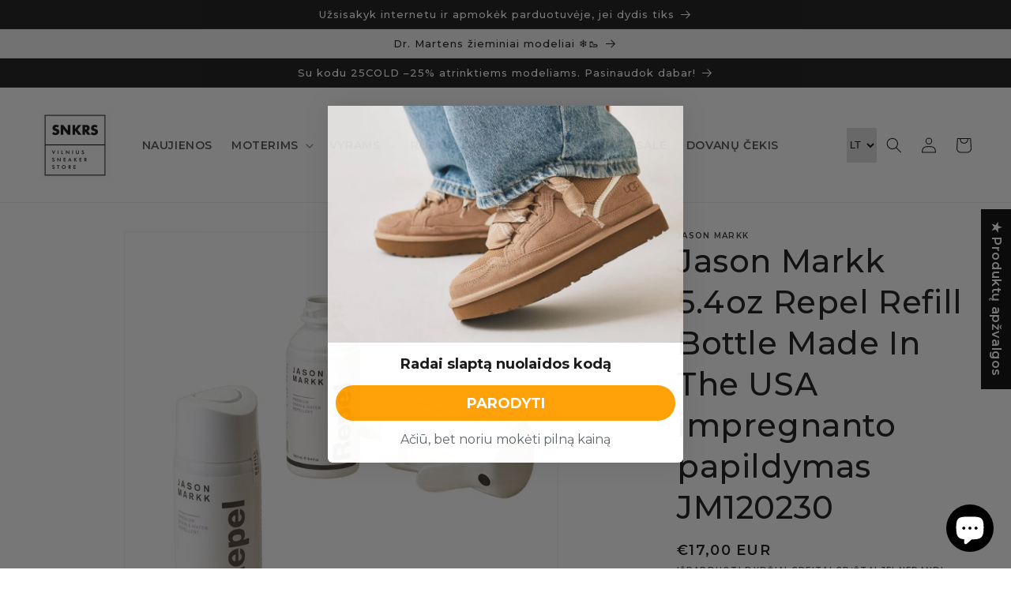

--- FILE ---
content_type: text/html; charset=utf-8
request_url: https://snkrs.lt/products/jason-markk-5-4oz-repel-refill-bottle-made-in-the-usa-impregnanto-papildymas-jm120230
body_size: 58885
content:
<!doctype html>
<html class="no-js" lang="lt-LT">
  <script>  (function(f, a, s, h, i, o, n) {f['GlamiTrackerObject'] = i;  f[i]=f[i]||function(){(f[i].q=f[i].q||[]).push(arguments)};o=a.createElement(s),  n=a.getElementsByTagName(s)[0];o.async=1;o.src=h;n.parentNode.insertBefore(o,n)  })(window, document, 'script', '//www.glami.lt/js/compiled/pt.js', 'glami');  glami('create', '1a17879db9eec95e476d4200ff94eecf', 'lt');  glami('track', 'PageView');var currentVariantId = window.location.search.includes('variant')?      window.location.search.split('variant=')[1] :       "48346706510152";        glami('track', 'ViewContent', {      content_type: 'product',      item_ids: [currentVariantId]    });window.onload = function() {      document.querySelector('[name=add]').addEventListener('click', function() {        var variantId = window.location.search.includes('variant')?          window.location.search.split('variant=')[1]:          "48346706510152";        glami('track', 'AddToCart', {          item_ids: [variantId],          product_names: 'Jason Markk 5.4oz Repel Refill Bottle Made In The USA impregnanto papildymas JM120230',          value: 17.00,          currency: 'EUR'        });      })    }</script>
  <head>
<script id="TOS_SCRIPT_ID" href="//snkrs.lt/cdn/shop/t/21/assets/90707702f1f690a4e40de0518d13b8cba875984aedfef72764818d7db8f52d37.json?v=63730657473670760671678451934"></script>
    <meta charset="utf-8">
    <meta http-equiv="X-UA-Compatible" content="IE=edge">
    <meta name="viewport" content="width=device-width,initial-scale=1">
    <meta name="theme-color" content="">
    <link rel="canonical" href="https://snkrs.lt/products/jason-markk-5-4oz-repel-refill-bottle-made-in-the-usa-impregnanto-papildymas-jm120230">
    <link rel="preconnect" href="https://cdn.shopify.com" crossorigin><link rel="icon" type="image/png" href="//snkrs.lt/cdn/shop/files/SNKRS_FAV_ICON_b94675b9-2448-48bc-bf46-c8e45cbb4899.jpg?crop=center&height=32&v=1635510653&width=32"><link rel="preconnect" href="https://fonts.shopifycdn.com" crossorigin><title>
      Jason Markk 5.4oz Repel Refill Bottle Made In The USA impregnanto papi
 &ndash; SNKRS Vilnius Sneaker Store</title>

    
      <meta name="description" content="Jason Markk 5.4oz Repel Refill Bottle Made In The USA impregnanto papildymas JM120230 Jason Markk Repel sukuria atsparų, kvėpuojantį barjerą, kuris efektyviai atstumia skysčius ir dėmes. Vandens pagrindu sukurtas valiklis saugus naudoti visoms medžiagoms, tokioms kaip nubukas, versta oda, natūrali oda, nailonas, drobė ">
    

    

<meta property="og:site_name" content="SNKRS Vilnius Sneaker Store">
<meta property="og:url" content="https://snkrs.lt/products/jason-markk-5-4oz-repel-refill-bottle-made-in-the-usa-impregnanto-papildymas-jm120230">
<meta property="og:title" content="Jason Markk 5.4oz Repel Refill Bottle Made In The USA impregnanto papi">
<meta property="og:type" content="product">
<meta property="og:description" content="Jason Markk 5.4oz Repel Refill Bottle Made In The USA impregnanto papildymas JM120230 Jason Markk Repel sukuria atsparų, kvėpuojantį barjerą, kuris efektyviai atstumia skysčius ir dėmes. Vandens pagrindu sukurtas valiklis saugus naudoti visoms medžiagoms, tokioms kaip nubukas, versta oda, natūrali oda, nailonas, drobė "><meta property="og:image" content="http://snkrs.lt/cdn/shop/files/jason-markk-5-4oz-repel-refill-bottle-made-in-the-usa-impregnanto-papildymas-jm120230.webp?v=1713339342">
  <meta property="og:image:secure_url" content="https://snkrs.lt/cdn/shop/files/jason-markk-5-4oz-repel-refill-bottle-made-in-the-usa-impregnanto-papildymas-jm120230.webp?v=1713339342">
  <meta property="og:image:width" content="1000">
  <meta property="og:image:height" content="1000"><meta property="og:price:amount" content="17,00">
  <meta property="og:price:currency" content="EUR"><meta name="twitter:card" content="summary_large_image">
<meta name="twitter:title" content="Jason Markk 5.4oz Repel Refill Bottle Made In The USA impregnanto papi">
<meta name="twitter:description" content="Jason Markk 5.4oz Repel Refill Bottle Made In The USA impregnanto papildymas JM120230 Jason Markk Repel sukuria atsparų, kvėpuojantį barjerą, kuris efektyviai atstumia skysčius ir dėmes. Vandens pagrindu sukurtas valiklis saugus naudoti visoms medžiagoms, tokioms kaip nubukas, versta oda, natūrali oda, nailonas, drobė ">


    <script src="//snkrs.lt/cdn/shop/t/21/assets/constants.js?v=165488195745554878101677574335" defer="defer"></script>
    <script src="//snkrs.lt/cdn/shop/t/21/assets/pubsub.js?v=2921868252632587581677574333" defer="defer"></script>
    <script src="//snkrs.lt/cdn/shop/t/21/assets/global.js?v=85297797553816670871677574333" defer="defer"></script>
    <script>window.performance && window.performance.mark && window.performance.mark('shopify.content_for_header.start');</script><meta name="google-site-verification" content="Ann1ZWduqzEiqNkal3V6RYvvFmV9W8v6ArTfCOauZjY">
<meta name="facebook-domain-verification" content="tzdor610jo5m8zr9v9mg5nafg58hy8">
<meta name="google-site-verification" content="Ann1ZWduqzEiqNkal3V6RYvvFmV9W8v6ArTfCOauZjY">
<meta name="google-site-verification" content="mptTwVQcGZucO4B0HJAC6eqMLs9amkVclm_AwQtdKXs">
<meta name="google-site-verification" content="CDfxvJ2f4onzeecr8ihZ7UQrkHCmGrIzVAI4nrQNIP4">
<meta id="shopify-digital-wallet" name="shopify-digital-wallet" content="/5296160838/digital_wallets/dialog">
<meta name="shopify-checkout-api-token" content="4716999561ad454d5efcdce88c31b36d">
<meta id="in-context-paypal-metadata" data-shop-id="5296160838" data-venmo-supported="false" data-environment="production" data-locale="en_US" data-paypal-v4="true" data-currency="EUR">
<link rel="alternate" hreflang="x-default" href="https://snkrs.lt/products/jason-markk-5-4oz-repel-refill-bottle-made-in-the-usa-impregnanto-papildymas-jm120230">
<link rel="alternate" hreflang="lt" href="https://snkrs.lt/products/jason-markk-5-4oz-repel-refill-bottle-made-in-the-usa-impregnanto-papildymas-jm120230">
<link rel="alternate" hreflang="en" href="https://snkrs.lt/en/products/jason-markk-5-4oz-repel-refill-bottle-made-in-the-usa-impregnanto-papildymas-jm120230">
<link rel="alternate" type="application/json+oembed" href="https://snkrs.lt/products/jason-markk-5-4oz-repel-refill-bottle-made-in-the-usa-impregnanto-papildymas-jm120230.oembed">
<script async="async" src="/checkouts/internal/preloads.js?locale=lt-LT"></script>
<script id="shopify-features" type="application/json">{"accessToken":"4716999561ad454d5efcdce88c31b36d","betas":["rich-media-storefront-analytics"],"domain":"snkrs.lt","predictiveSearch":true,"shopId":5296160838,"locale":"lt"}</script>
<script>var Shopify = Shopify || {};
Shopify.shop = "snkrs-vilnius.myshopify.com";
Shopify.locale = "lt-LT";
Shopify.currency = {"active":"EUR","rate":"1.0"};
Shopify.country = "LT";
Shopify.theme = {"name":"snkrs-v2\/main","id":123884666954,"schema_name":"Dawn","schema_version":"8.0.0","theme_store_id":null,"role":"main"};
Shopify.theme.handle = "null";
Shopify.theme.style = {"id":null,"handle":null};
Shopify.cdnHost = "snkrs.lt/cdn";
Shopify.routes = Shopify.routes || {};
Shopify.routes.root = "/";</script>
<script type="module">!function(o){(o.Shopify=o.Shopify||{}).modules=!0}(window);</script>
<script>!function(o){function n(){var o=[];function n(){o.push(Array.prototype.slice.apply(arguments))}return n.q=o,n}var t=o.Shopify=o.Shopify||{};t.loadFeatures=n(),t.autoloadFeatures=n()}(window);</script>
<script id="shop-js-analytics" type="application/json">{"pageType":"product"}</script>
<script defer="defer" async type="module" src="//snkrs.lt/cdn/shopifycloud/shop-js/modules/v2/client.init-shop-cart-sync_bEabhjwr.lt-LT.esm.js"></script>
<script defer="defer" async type="module" src="//snkrs.lt/cdn/shopifycloud/shop-js/modules/v2/chunk.common_BLxEpLKN.esm.js"></script>
<script defer="defer" async type="module" src="//snkrs.lt/cdn/shopifycloud/shop-js/modules/v2/chunk.modal_BHosjvcM.esm.js"></script>
<script type="module">
  await import("//snkrs.lt/cdn/shopifycloud/shop-js/modules/v2/client.init-shop-cart-sync_bEabhjwr.lt-LT.esm.js");
await import("//snkrs.lt/cdn/shopifycloud/shop-js/modules/v2/chunk.common_BLxEpLKN.esm.js");
await import("//snkrs.lt/cdn/shopifycloud/shop-js/modules/v2/chunk.modal_BHosjvcM.esm.js");

  window.Shopify.SignInWithShop?.initShopCartSync?.({"fedCMEnabled":true,"windoidEnabled":true});

</script>
<script>(function() {
  var isLoaded = false;
  function asyncLoad() {
    if (isLoaded) return;
    isLoaded = true;
    var urls = ["https:\/\/instafeed.nfcube.com\/cdn\/73b79c7c0c9608383f2fc0a2798fb836.js?shop=snkrs-vilnius.myshopify.com","\/\/shopify.privy.com\/widget.js?shop=snkrs-vilnius.myshopify.com","https:\/\/embed.tawk.to\/widget-script\/5645fc3d8fe02a613d47aa7a\/default.js?shop=snkrs-vilnius.myshopify.com","https:\/\/chimpstatic.com\/mcjs-connected\/js\/users\/baab84ce6b25d107eab080829\/4b4e955ec4cf9a9c6f12f7929.js?shop=snkrs-vilnius.myshopify.com","https:\/\/storage.googleapis.com\/dynamic_remarketing_scripts\/snkrs-vilnius.myshopify.com\/remarketing.js?shop=snkrs-vilnius.myshopify.com","https:\/\/cdn.ordersify.com\/sdk\/v2\/ordersify-shopify.min.js?shop=snkrs-vilnius.myshopify.com","\/\/cdn.shopify.com\/proxy\/d1cbfb951ede73f9c9f69202a8a6a250605087c8a38130e209ee26a4bdfceddd\/api.goaffpro.com\/loader.js?shop=snkrs-vilnius.myshopify.com\u0026sp-cache-control=cHVibGljLCBtYXgtYWdlPTkwMA","https:\/\/api.omappapi.com\/shopify\/embed\/?shop=snkrs-vilnius.myshopify.com","https:\/\/size-guides.esc-apps-cdn.com\/1747394987-app.snkrs-vilnius.myshopify.com.js?shop=snkrs-vilnius.myshopify.com","https:\/\/a.mailmunch.co\/widgets\/site-670537-7c614a7c06d7119dadb2d5f89447b1389116c28d.js?shop=snkrs-vilnius.myshopify.com"];
    for (var i = 0; i < urls.length; i++) {
      var s = document.createElement('script');
      s.type = 'text/javascript';
      s.async = true;
      s.src = urls[i];
      var x = document.getElementsByTagName('script')[0];
      x.parentNode.insertBefore(s, x);
    }
  };
  if(window.attachEvent) {
    window.attachEvent('onload', asyncLoad);
  } else {
    window.addEventListener('load', asyncLoad, false);
  }
})();</script>
<script id="__st">var __st={"a":5296160838,"offset":7200,"reqid":"b21698c8-b3ab-49f0-be39-884cea716373-1769101726","pageurl":"snkrs.lt\/products\/jason-markk-5-4oz-repel-refill-bottle-made-in-the-usa-impregnanto-papildymas-jm120230","u":"4a6bb7df2898","p":"product","rtyp":"product","rid":8837038408008};</script>
<script>window.ShopifyPaypalV4VisibilityTracking = true;</script>
<script id="captcha-bootstrap">!function(){'use strict';const t='contact',e='account',n='new_comment',o=[[t,t],['blogs',n],['comments',n],[t,'customer']],c=[[e,'customer_login'],[e,'guest_login'],[e,'recover_customer_password'],[e,'create_customer']],r=t=>t.map((([t,e])=>`form[action*='/${t}']:not([data-nocaptcha='true']) input[name='form_type'][value='${e}']`)).join(','),a=t=>()=>t?[...document.querySelectorAll(t)].map((t=>t.form)):[];function s(){const t=[...o],e=r(t);return a(e)}const i='password',u='form_key',d=['recaptcha-v3-token','g-recaptcha-response','h-captcha-response',i],f=()=>{try{return window.sessionStorage}catch{return}},m='__shopify_v',_=t=>t.elements[u];function p(t,e,n=!1){try{const o=window.sessionStorage,c=JSON.parse(o.getItem(e)),{data:r}=function(t){const{data:e,action:n}=t;return t[m]||n?{data:e,action:n}:{data:t,action:n}}(c);for(const[e,n]of Object.entries(r))t.elements[e]&&(t.elements[e].value=n);n&&o.removeItem(e)}catch(o){console.error('form repopulation failed',{error:o})}}const l='form_type',E='cptcha';function T(t){t.dataset[E]=!0}const w=window,h=w.document,L='Shopify',v='ce_forms',y='captcha';let A=!1;((t,e)=>{const n=(g='f06e6c50-85a8-45c8-87d0-21a2b65856fe',I='https://cdn.shopify.com/shopifycloud/storefront-forms-hcaptcha/ce_storefront_forms_captcha_hcaptcha.v1.5.2.iife.js',D={infoText:'Saugo „hCaptcha“',privacyText:'Privatumas',termsText:'Sąlygos'},(t,e,n)=>{const o=w[L][v],c=o.bindForm;if(c)return c(t,g,e,D).then(n);var r;o.q.push([[t,g,e,D],n]),r=I,A||(h.body.append(Object.assign(h.createElement('script'),{id:'captcha-provider',async:!0,src:r})),A=!0)});var g,I,D;w[L]=w[L]||{},w[L][v]=w[L][v]||{},w[L][v].q=[],w[L][y]=w[L][y]||{},w[L][y].protect=function(t,e){n(t,void 0,e),T(t)},Object.freeze(w[L][y]),function(t,e,n,w,h,L){const[v,y,A,g]=function(t,e,n){const i=e?o:[],u=t?c:[],d=[...i,...u],f=r(d),m=r(i),_=r(d.filter((([t,e])=>n.includes(e))));return[a(f),a(m),a(_),s()]}(w,h,L),I=t=>{const e=t.target;return e instanceof HTMLFormElement?e:e&&e.form},D=t=>v().includes(t);t.addEventListener('submit',(t=>{const e=I(t);if(!e)return;const n=D(e)&&!e.dataset.hcaptchaBound&&!e.dataset.recaptchaBound,o=_(e),c=g().includes(e)&&(!o||!o.value);(n||c)&&t.preventDefault(),c&&!n&&(function(t){try{if(!f())return;!function(t){const e=f();if(!e)return;const n=_(t);if(!n)return;const o=n.value;o&&e.removeItem(o)}(t);const e=Array.from(Array(32),(()=>Math.random().toString(36)[2])).join('');!function(t,e){_(t)||t.append(Object.assign(document.createElement('input'),{type:'hidden',name:u})),t.elements[u].value=e}(t,e),function(t,e){const n=f();if(!n)return;const o=[...t.querySelectorAll(`input[type='${i}']`)].map((({name:t})=>t)),c=[...d,...o],r={};for(const[a,s]of new FormData(t).entries())c.includes(a)||(r[a]=s);n.setItem(e,JSON.stringify({[m]:1,action:t.action,data:r}))}(t,e)}catch(e){console.error('failed to persist form',e)}}(e),e.submit())}));const S=(t,e)=>{t&&!t.dataset[E]&&(n(t,e.some((e=>e===t))),T(t))};for(const o of['focusin','change'])t.addEventListener(o,(t=>{const e=I(t);D(e)&&S(e,y())}));const B=e.get('form_key'),M=e.get(l),P=B&&M;t.addEventListener('DOMContentLoaded',(()=>{const t=y();if(P)for(const e of t)e.elements[l].value===M&&p(e,B);[...new Set([...A(),...v().filter((t=>'true'===t.dataset.shopifyCaptcha))])].forEach((e=>S(e,t)))}))}(h,new URLSearchParams(w.location.search),n,t,e,['guest_login'])})(!0,!0)}();</script>
<script integrity="sha256-4kQ18oKyAcykRKYeNunJcIwy7WH5gtpwJnB7kiuLZ1E=" data-source-attribution="shopify.loadfeatures" defer="defer" src="//snkrs.lt/cdn/shopifycloud/storefront/assets/storefront/load_feature-a0a9edcb.js" crossorigin="anonymous"></script>
<script data-source-attribution="shopify.dynamic_checkout.dynamic.init">var Shopify=Shopify||{};Shopify.PaymentButton=Shopify.PaymentButton||{isStorefrontPortableWallets:!0,init:function(){window.Shopify.PaymentButton.init=function(){};var t=document.createElement("script");t.src="https://snkrs.lt/cdn/shopifycloud/portable-wallets/latest/portable-wallets.lt.js",t.type="module",document.head.appendChild(t)}};
</script>
<script data-source-attribution="shopify.dynamic_checkout.buyer_consent">
  function portableWalletsHideBuyerConsent(e){var t=document.getElementById("shopify-buyer-consent"),n=document.getElementById("shopify-subscription-policy-button");t&&n&&(t.classList.add("hidden"),t.setAttribute("aria-hidden","true"),n.removeEventListener("click",e))}function portableWalletsShowBuyerConsent(e){var t=document.getElementById("shopify-buyer-consent"),n=document.getElementById("shopify-subscription-policy-button");t&&n&&(t.classList.remove("hidden"),t.removeAttribute("aria-hidden"),n.addEventListener("click",e))}window.Shopify?.PaymentButton&&(window.Shopify.PaymentButton.hideBuyerConsent=portableWalletsHideBuyerConsent,window.Shopify.PaymentButton.showBuyerConsent=portableWalletsShowBuyerConsent);
</script>
<script>
  function portableWalletsCleanup(e){e&&e.src&&console.error("Failed to load portable wallets script "+e.src);var t=document.querySelectorAll("shopify-accelerated-checkout .shopify-payment-button__skeleton, shopify-accelerated-checkout-cart .wallet-cart-button__skeleton"),e=document.getElementById("shopify-buyer-consent");for(let e=0;e<t.length;e++)t[e].remove();e&&e.remove()}function portableWalletsNotLoadedAsModule(e){e instanceof ErrorEvent&&"string"==typeof e.message&&e.message.includes("import.meta")&&"string"==typeof e.filename&&e.filename.includes("portable-wallets")&&(window.removeEventListener("error",portableWalletsNotLoadedAsModule),window.Shopify.PaymentButton.failedToLoad=e,"loading"===document.readyState?document.addEventListener("DOMContentLoaded",window.Shopify.PaymentButton.init):window.Shopify.PaymentButton.init())}window.addEventListener("error",portableWalletsNotLoadedAsModule);
</script>

<script type="module" src="https://snkrs.lt/cdn/shopifycloud/portable-wallets/latest/portable-wallets.lt.js" onError="portableWalletsCleanup(this)" crossorigin="anonymous"></script>
<script nomodule>
  document.addEventListener("DOMContentLoaded", portableWalletsCleanup);
</script>

<script id='scb4127' type='text/javascript' async='' src='https://snkrs.lt/cdn/shopifycloud/privacy-banner/storefront-banner.js'></script><link id="shopify-accelerated-checkout-styles" rel="stylesheet" media="screen" href="https://snkrs.lt/cdn/shopifycloud/portable-wallets/latest/accelerated-checkout-backwards-compat.css" crossorigin="anonymous">
<style id="shopify-accelerated-checkout-cart">
        #shopify-buyer-consent {
  margin-top: 1em;
  display: inline-block;
  width: 100%;
}

#shopify-buyer-consent.hidden {
  display: none;
}

#shopify-subscription-policy-button {
  background: none;
  border: none;
  padding: 0;
  text-decoration: underline;
  font-size: inherit;
  cursor: pointer;
}

#shopify-subscription-policy-button::before {
  box-shadow: none;
}

      </style>
<script id="sections-script" data-sections="header,footer" defer="defer" src="//snkrs.lt/cdn/shop/t/21/compiled_assets/scripts.js?v=7225"></script>
<script>window.performance && window.performance.mark && window.performance.mark('shopify.content_for_header.end');</script>


    <style data-shopify>
      @font-face {
  font-family: Montserrat;
  font-weight: 600;
  font-style: normal;
  font-display: swap;
  src: url("//snkrs.lt/cdn/fonts/montserrat/montserrat_n6.1326b3e84230700ef15b3a29fb520639977513e0.woff2") format("woff2"),
       url("//snkrs.lt/cdn/fonts/montserrat/montserrat_n6.652f051080eb14192330daceed8cd53dfdc5ead9.woff") format("woff");
}

      @font-face {
  font-family: Montserrat;
  font-weight: 700;
  font-style: normal;
  font-display: swap;
  src: url("//snkrs.lt/cdn/fonts/montserrat/montserrat_n7.3c434e22befd5c18a6b4afadb1e3d77c128c7939.woff2") format("woff2"),
       url("//snkrs.lt/cdn/fonts/montserrat/montserrat_n7.5d9fa6e2cae713c8fb539a9876489d86207fe957.woff") format("woff");
}

      @font-face {
  font-family: Montserrat;
  font-weight: 600;
  font-style: italic;
  font-display: swap;
  src: url("//snkrs.lt/cdn/fonts/montserrat/montserrat_i6.e90155dd2f004112a61c0322d66d1f59dadfa84b.woff2") format("woff2"),
       url("//snkrs.lt/cdn/fonts/montserrat/montserrat_i6.41470518d8e9d7f1bcdd29a447c2397e5393943f.woff") format("woff");
}

      @font-face {
  font-family: Montserrat;
  font-weight: 700;
  font-style: italic;
  font-display: swap;
  src: url("//snkrs.lt/cdn/fonts/montserrat/montserrat_i7.a0d4a463df4f146567d871890ffb3c80408e7732.woff2") format("woff2"),
       url("//snkrs.lt/cdn/fonts/montserrat/montserrat_i7.f6ec9f2a0681acc6f8152c40921d2a4d2e1a2c78.woff") format("woff");
}

      @font-face {
  font-family: Montserrat;
  font-weight: 500;
  font-style: normal;
  font-display: swap;
  src: url("//snkrs.lt/cdn/fonts/montserrat/montserrat_n5.07ef3781d9c78c8b93c98419da7ad4fbeebb6635.woff2") format("woff2"),
       url("//snkrs.lt/cdn/fonts/montserrat/montserrat_n5.adf9b4bd8b0e4f55a0b203cdd84512667e0d5e4d.woff") format("woff");
}


      :root {
        --font-body-family: Montserrat, sans-serif;
        --font-body-style: normal;
        --font-body-weight: 600;
        --font-body-weight-bold: 900;

        --font-heading-family: Montserrat, sans-serif;
        --font-heading-style: normal;
        --font-heading-weight: 500;

        --font-body-scale: 1.0;
        --font-heading-scale: 1.0;

        --color-base-text: 18, 18, 18;
        --color-shadow: 18, 18, 18;
        --color-base-background-1: 255, 255, 255;
        --color-base-background-2: 243, 243, 243;
        --color-base-solid-button-labels: 255, 255, 255;
        --color-base-outline-button-labels: 18, 18, 18;
        --color-base-accent-1: 18, 18, 18;
        --color-base-accent-2: 255, 159, 0;
        --payment-terms-background-color: #ffffff;

        --gradient-base-background-1: #ffffff;
        --gradient-base-background-2: #f3f3f3;
        --gradient-base-accent-1: #121212;
        --gradient-base-accent-2: #ff9f00;

        --media-padding: px;
        --media-border-opacity: 0.05;
        --media-border-width: 1px;
        --media-radius: 0px;
        --media-shadow-opacity: 0.0;
        --media-shadow-horizontal-offset: 0px;
        --media-shadow-vertical-offset: 4px;
        --media-shadow-blur-radius: 5px;
        --media-shadow-visible: 0;

        --page-width: 130rem;
        --page-width-margin: 0rem;

        --product-card-image-padding: 0.0rem;
        --product-card-corner-radius: 0.0rem;
        --product-card-text-alignment: left;
        --product-card-border-width: 0.0rem;
        --product-card-border-opacity: 0.1;
        --product-card-shadow-opacity: 0.0;
        --product-card-shadow-visible: 0;
        --product-card-shadow-horizontal-offset: 0.0rem;
        --product-card-shadow-vertical-offset: 0.4rem;
        --product-card-shadow-blur-radius: 0.5rem;

        --collection-card-image-padding: 0.0rem;
        --collection-card-corner-radius: 0.0rem;
        --collection-card-text-alignment: left;
        --collection-card-border-width: 0.0rem;
        --collection-card-border-opacity: 0.1;
        --collection-card-shadow-opacity: 0.0;
        --collection-card-shadow-visible: 0;
        --collection-card-shadow-horizontal-offset: 0.0rem;
        --collection-card-shadow-vertical-offset: 0.4rem;
        --collection-card-shadow-blur-radius: 0.5rem;

        --blog-card-image-padding: 0.0rem;
        --blog-card-corner-radius: 0.0rem;
        --blog-card-text-alignment: left;
        --blog-card-border-width: 0.0rem;
        --blog-card-border-opacity: 0.1;
        --blog-card-shadow-opacity: 0.0;
        --blog-card-shadow-visible: 0;
        --blog-card-shadow-horizontal-offset: 0.0rem;
        --blog-card-shadow-vertical-offset: 0.4rem;
        --blog-card-shadow-blur-radius: 0.5rem;

        --badge-corner-radius: 4.0rem;

        --popup-border-width: 1px;
        --popup-border-opacity: 0.1;
        --popup-corner-radius: 0px;
        --popup-shadow-opacity: 0.0;
        --popup-shadow-horizontal-offset: 0px;
        --popup-shadow-vertical-offset: 4px;
        --popup-shadow-blur-radius: 5px;

        --drawer-border-width: 1px;
        --drawer-border-opacity: 0.1;
        --drawer-shadow-opacity: 0.0;
        --drawer-shadow-horizontal-offset: 0px;
        --drawer-shadow-vertical-offset: 4px;
        --drawer-shadow-blur-radius: 5px;

        --spacing-sections-desktop: 0px;
        --spacing-sections-mobile: 0px;

        --grid-desktop-vertical-spacing: 8px;
        --grid-desktop-horizontal-spacing: 8px;
        --grid-mobile-vertical-spacing: 4px;
        --grid-mobile-horizontal-spacing: 4px;

        --text-boxes-border-opacity: 0.1;
        --text-boxes-border-width: 0px;
        --text-boxes-radius: 0px;
        --text-boxes-shadow-opacity: 0.0;
        --text-boxes-shadow-visible: 0;
        --text-boxes-shadow-horizontal-offset: 0px;
        --text-boxes-shadow-vertical-offset: 4px;
        --text-boxes-shadow-blur-radius: 5px;

        --buttons-radius: 0px;
        --buttons-radius-outset: 0px;
        --buttons-border-width: 1px;
        --buttons-border-opacity: 1.0;
        --buttons-shadow-opacity: 0.0;
        --buttons-shadow-visible: 0;
        --buttons-shadow-horizontal-offset: 0px;
        --buttons-shadow-vertical-offset: 4px;
        --buttons-shadow-blur-radius: 5px;
        --buttons-border-offset: 0px;

        --inputs-radius: 0px;
        --inputs-border-width: 1px;
        --inputs-border-opacity: 0.55;
        --inputs-shadow-opacity: 0.0;
        --inputs-shadow-horizontal-offset: 0px;
        --inputs-margin-offset: 0px;
        --inputs-shadow-vertical-offset: 4px;
        --inputs-shadow-blur-radius: 5px;
        --inputs-radius-outset: 0px;

        --variant-pills-radius: 40px;
        --variant-pills-border-width: 1px;
        --variant-pills-border-opacity: 0.55;
        --variant-pills-shadow-opacity: 0.0;
        --variant-pills-shadow-horizontal-offset: 0px;
        --variant-pills-shadow-vertical-offset: 4px;
        --variant-pills-shadow-blur-radius: 5px;
      }

      *,
      *::before,
      *::after {
        box-sizing: inherit;
      }

      html {
        box-sizing: border-box;
        font-size: calc(var(--font-body-scale) * 62.5%);
        height: 100%;
      }

      body {
        display: grid;
        grid-template-rows: auto auto 1fr auto;
        grid-template-columns: 100%;
        min-height: 100%;
        margin: 0;
        font-size: 1.5rem;
        letter-spacing: 0.06rem;
        line-height: calc(1 + 0.8 / var(--font-body-scale));
        font-family: var(--font-body-family);
        font-style: var(--font-body-style);
        font-weight: var(--font-body-weight);
      }

      @media screen and (min-width: 750px) {
        body {
          font-size: 1.6rem;
        }
      }
    </style>

    <link href="//snkrs.lt/cdn/shop/t/21/assets/base.css?v=176678877309708744071692704013" rel="stylesheet" type="text/css" media="all" />
<link rel="preload" as="font" href="//snkrs.lt/cdn/fonts/montserrat/montserrat_n6.1326b3e84230700ef15b3a29fb520639977513e0.woff2" type="font/woff2" crossorigin><link rel="preload" as="font" href="//snkrs.lt/cdn/fonts/montserrat/montserrat_n5.07ef3781d9c78c8b93c98419da7ad4fbeebb6635.woff2" type="font/woff2" crossorigin><link rel="stylesheet" href="//snkrs.lt/cdn/shop/t/21/assets/component-predictive-search.css?v=85913294783299393391677574333" media="print" onload="this.media='all'"><script>document.documentElement.className = document.documentElement.className.replace('no-js', 'js');
    if (Shopify.designMode) {
      document.documentElement.classList.add('shopify-design-mode');
    }
    </script>

<!-- Google Tag Manager -->
<script>(function(w,d,s,l,i){w[l]=w[l]||[];w[l].push({'gtm.start':
new Date().getTime(),event:'gtm.js'});var f=d.getElementsByTagName(s)[0],
j=d.createElement(s),dl=l!='dataLayer'?'&l='+l:'';j.async=true;j.src=
'https://www.googletagmanager.com/gtm.js?id='+i+dl;f.parentNode.insertBefore(j,f);
})(window,document,'script','dataLayer','GTM-KXTQ4RL');</script>
<!-- End Google Tag Manager -->    
  
<meta name="verify-paysera" content="e257e1283128f28bbda70fbfa68c2b6c">

<meta name="facebook-domain-verification" content="en1sv86zohfv84enm82whxpap8doxm" />    

<!-- Microsoft Clarity -->
<script type="text/javascript">
    (function(c,l,a,r,i,t,y){
        c[a]=c[a]||function(){(c[a].q=c[a].q||[]).push(arguments)};
        t=l.createElement(r);t.async=1;t.src="https://www.clarity.ms/tag/"+i;
        y=l.getElementsByTagName(r)[0];y.parentNode.insertBefore(t,y);
    })(window, document, "clarity", "script", "mqobxs3u58");
</script>
<!-- End Microsoft Clarity -->
    
  <!-- BEGIN app block: shopify://apps/klaviyo-email-marketing-sms/blocks/klaviyo-onsite-embed/2632fe16-c075-4321-a88b-50b567f42507 -->












  <script async src="https://static.klaviyo.com/onsite/js/XN3zsm/klaviyo.js?company_id=XN3zsm"></script>
  <script>!function(){if(!window.klaviyo){window._klOnsite=window._klOnsite||[];try{window.klaviyo=new Proxy({},{get:function(n,i){return"push"===i?function(){var n;(n=window._klOnsite).push.apply(n,arguments)}:function(){for(var n=arguments.length,o=new Array(n),w=0;w<n;w++)o[w]=arguments[w];var t="function"==typeof o[o.length-1]?o.pop():void 0,e=new Promise((function(n){window._klOnsite.push([i].concat(o,[function(i){t&&t(i),n(i)}]))}));return e}}})}catch(n){window.klaviyo=window.klaviyo||[],window.klaviyo.push=function(){var n;(n=window._klOnsite).push.apply(n,arguments)}}}}();</script>

  
    <script id="viewed_product">
      if (item == null) {
        var _learnq = _learnq || [];

        var MetafieldReviews = null
        var MetafieldYotpoRating = null
        var MetafieldYotpoCount = null
        var MetafieldLooxRating = null
        var MetafieldLooxCount = null
        var okendoProduct = null
        var okendoProductReviewCount = null
        var okendoProductReviewAverageValue = null
        try {
          // The following fields are used for Customer Hub recently viewed in order to add reviews.
          // This information is not part of __kla_viewed. Instead, it is part of __kla_viewed_reviewed_items
          MetafieldReviews = {};
          MetafieldYotpoRating = null
          MetafieldYotpoCount = null
          MetafieldLooxRating = null
          MetafieldLooxCount = null

          okendoProduct = null
          // If the okendo metafield is not legacy, it will error, which then requires the new json formatted data
          if (okendoProduct && 'error' in okendoProduct) {
            okendoProduct = null
          }
          okendoProductReviewCount = okendoProduct ? okendoProduct.reviewCount : null
          okendoProductReviewAverageValue = okendoProduct ? okendoProduct.reviewAverageValue : null
        } catch (error) {
          console.error('Error in Klaviyo onsite reviews tracking:', error);
        }

        var item = {
          Name: "Jason Markk 5.4oz Repel Refill Bottle Made In The USA impregnanto papildymas JM120230",
          ProductID: 8837038408008,
          Categories: ["Aksesuarai ir priežiūra","Jason Markk","Populiariausios prekės","SNKRS Vilnius","Visos prekės"],
          ImageURL: "https://snkrs.lt/cdn/shop/files/jason-markk-5-4oz-repel-refill-bottle-made-in-the-usa-impregnanto-papildymas-jm120230_grande.webp?v=1713339342",
          URL: "https://snkrs.lt/products/jason-markk-5-4oz-repel-refill-bottle-made-in-the-usa-impregnanto-papildymas-jm120230",
          Brand: "Jason Markk",
          Price: "€17,00",
          Value: "17,00",
          CompareAtPrice: "€0,00"
        };
        _learnq.push(['track', 'Viewed Product', item]);
        _learnq.push(['trackViewedItem', {
          Title: item.Name,
          ItemId: item.ProductID,
          Categories: item.Categories,
          ImageUrl: item.ImageURL,
          Url: item.URL,
          Metadata: {
            Brand: item.Brand,
            Price: item.Price,
            Value: item.Value,
            CompareAtPrice: item.CompareAtPrice
          },
          metafields:{
            reviews: MetafieldReviews,
            yotpo:{
              rating: MetafieldYotpoRating,
              count: MetafieldYotpoCount,
            },
            loox:{
              rating: MetafieldLooxRating,
              count: MetafieldLooxCount,
            },
            okendo: {
              rating: okendoProductReviewAverageValue,
              count: okendoProductReviewCount,
            }
          }
        }]);
      }
    </script>
  




  <script>
    window.klaviyoReviewsProductDesignMode = false
  </script>







<!-- END app block --><!-- BEGIN app block: shopify://apps/judge-me-reviews/blocks/judgeme_core/61ccd3b1-a9f2-4160-9fe9-4fec8413e5d8 --><!-- Start of Judge.me Core -->






<link rel="dns-prefetch" href="https://cdnwidget.judge.me">
<link rel="dns-prefetch" href="https://cdn.judge.me">
<link rel="dns-prefetch" href="https://cdn1.judge.me">
<link rel="dns-prefetch" href="https://api.judge.me">

<script data-cfasync='false' class='jdgm-settings-script'>window.jdgmSettings={"pagination":5,"disable_web_reviews":false,"badge_no_review_text":"Nėra atsiliepimų","badge_n_reviews_text":"{{ n }} atsiliepimas/atsiliepimų","hide_badge_preview_if_no_reviews":true,"badge_hide_text":false,"enforce_center_preview_badge":false,"widget_title":"Klientų atsiliepimai","widget_open_form_text":"Parašyti atsiliepimą","widget_close_form_text":"Atšaukti atsiliepimą","widget_refresh_page_text":"Atnaujinti puslapį","widget_summary_text":"Remiantis {{ number_of_reviews }} atsiliepimu/atsiliepimais","widget_no_review_text":"Būkite pirmas, kuris parašys atsiliepimą","widget_name_field_text":"Rodomas vardas","widget_verified_name_field_text":"Patvirtintas vardas (viešas)","widget_name_placeholder_text":"Rodomas vardas","widget_required_field_error_text":"Šis laukas yra privalomas.","widget_email_field_text":"El. pašto adresas","widget_verified_email_field_text":"Patvirtintas el. paštas (privatus, negali būti redaguojamas)","widget_email_placeholder_text":"Jūsų el. pašto adresas","widget_email_field_error_text":"Įveskite galiojantį el. pašto adresą.","widget_rating_field_text":"Įvertinimas","widget_review_title_field_text":"Atsiliepimo pavadinimas","widget_review_title_placeholder_text":"Suteikite savo atsiliepimui pavadinimą","widget_review_body_field_text":"Atsiliepimo turinys","widget_review_body_placeholder_text":"Pradėkite rašyti čia...","widget_pictures_field_text":"Nuotrauka/Vaizdo įrašas (neprivaloma)","widget_submit_review_text":"Pateikti atsiliepimą","widget_submit_verified_review_text":"Pateikti patvirtintą atsiliepimą","widget_submit_success_msg_with_auto_publish":"Ačiū! Po kelių akimirkų atnaujinkite puslapį, kad pamatytumėte savo atsiliepimą. Galite pašalinti arba redaguoti savo atsiliepimą prisijungę prie \u003ca href='https://judge.me/login' target='_blank' rel='nofollow noopener'\u003eJudge.me\u003c/a\u003e","widget_submit_success_msg_no_auto_publish":"Ačiū! Jūsų atsiliepimas bus paskelbtas, kai tik jį patvirtins parduotuvės administratorius. Galite pašalinti arba redaguoti savo atsiliepimą prisijungę prie \u003ca href='https://judge.me/login' target='_blank' rel='nofollow noopener'\u003eJudge.me\u003c/a\u003e","widget_show_default_reviews_out_of_total_text":"Rodoma {{ n_reviews_shown }} iš {{ n_reviews }} atsiliepimų.","widget_show_all_link_text":"Rodyti visus","widget_show_less_link_text":"Rodyti mažiau","widget_author_said_text":"{{ reviewer_name }} sakė:","widget_days_text":"prieš {{ n }} dienas/dienų","widget_weeks_text":"prieš {{ n }} savaitę/savaites","widget_months_text":"prieš {{ n }} mėnesį/mėnesius","widget_years_text":"prieš {{ n }} metus/metų","widget_yesterday_text":"Vakar","widget_today_text":"Šiandien","widget_replied_text":"\u003e\u003e {{ shop_name }} atsakė:","widget_read_more_text":"Skaityti daugiau","widget_reviewer_name_as_initial":"","widget_rating_filter_color":"","widget_rating_filter_see_all_text":"Peržiūrėti visus atsiliepimus","widget_sorting_most_recent_text":"Naujausi","widget_sorting_highest_rating_text":"Aukščiausias įvertinimas","widget_sorting_lowest_rating_text":"Žemiausias įvertinimas","widget_sorting_with_pictures_text":"Tik nuotraukos","widget_sorting_most_helpful_text":"Naudingiausi","widget_open_question_form_text":"Užduoti klausimą","widget_reviews_subtab_text":"Atsiliepimai","widget_questions_subtab_text":"Klausimai","widget_question_label_text":"Klausimas","widget_answer_label_text":"Atsakymas","widget_question_placeholder_text":"Užduokite savo klausimą čia","widget_submit_question_text":"Pateikti klausimą","widget_question_submit_success_text":"Dėkojame už jūsų klausimą! Mes jus informuosime, kai tik į jį bus atsakyta.","verified_badge_text":"Patvirtinta","verified_badge_bg_color":"","verified_badge_text_color":"","verified_badge_placement":"left-of-reviewer-name","widget_review_max_height":"","widget_hide_border":false,"widget_social_share":false,"widget_thumb":false,"widget_review_location_show":false,"widget_location_format":"country_iso_code","all_reviews_include_out_of_store_products":true,"all_reviews_out_of_store_text":"(ne iš parduotuvės)","all_reviews_pagination":100,"all_reviews_product_name_prefix_text":"apie","enable_review_pictures":true,"enable_question_anwser":true,"widget_theme":"","review_date_format":"dd/mm/yyyy","default_sort_method":"most-recent","widget_product_reviews_subtab_text":"Produktų atsiliepimai","widget_shop_reviews_subtab_text":"Parduotuvės atsiliepimai","widget_other_products_reviews_text":"Kitų produktų atsiliepimai","widget_store_reviews_subtab_text":"Parduotuvės atsiliepimai","widget_no_store_reviews_text":"Ši parduotuvė dar neturi atsiliepimų","widget_web_restriction_product_reviews_text":"Šis produktas dar neturi atsiliepimų","widget_no_items_text":"Nerasta elementų","widget_show_more_text":"Rodyti daugiau","widget_write_a_store_review_text":"Parašyti parduotuvės atsiliepimą","widget_other_languages_heading":"Atsiliepimai kitomis kalbomis","widget_translate_review_text":"Išversti atsiliepimą į {{ language }}","widget_translating_review_text":"Verčiama...","widget_show_original_translation_text":"Rodyti originalą ({{ language }})","widget_translate_review_failed_text":"Atsiliepimo išversti nepavyko.","widget_translate_review_retry_text":"Bandyti dar kartą","widget_translate_review_try_again_later_text":"Bandykite dar kartą vėliau","show_product_url_for_grouped_product":false,"widget_sorting_pictures_first_text":"Nuotraukos pirma","show_pictures_on_all_rev_page_mobile":false,"show_pictures_on_all_rev_page_desktop":false,"floating_tab_hide_mobile_install_preference":true,"floating_tab_button_name":"★ Produktų apžvalgos","floating_tab_title":"Leiskite klientams kalbėti už mus","floating_tab_button_color":"#ffffff","floating_tab_button_background_color":"#000000","floating_tab_url":"","floating_tab_url_enabled":false,"floating_tab_tab_style":"text","all_reviews_text_badge_text":"Klientai vertina mus {{ shop.metafields.judgeme.all_reviews_rating | round: 1 }}/5 remiantis {{ shop.metafields.judgeme.all_reviews_count }} atsiliepimais.","all_reviews_text_badge_text_branded_style":"{{ shop.metafields.judgeme.all_reviews_rating | round: 1 }} iš 5 žvaigždučių remiantis {{ shop.metafields.judgeme.all_reviews_count }} atsiliepimais","is_all_reviews_text_badge_a_link":true,"show_stars_for_all_reviews_text_badge":true,"all_reviews_text_badge_url":"https://snkrs.lt/pages/klientu-atsiliepimai-⭐","all_reviews_text_style":"text","all_reviews_text_color_style":"judgeme_brand_color","all_reviews_text_color":"#108474","all_reviews_text_show_jm_brand":true,"featured_carousel_show_header":true,"featured_carousel_title":"Leiskite klientams kalbėti už mus","testimonials_carousel_title":"Klientai mums sako","videos_carousel_title":"Tikros klientų istorijos","cards_carousel_title":"Klientai mums sako","featured_carousel_count_text":"iš {{ n }} atsiliepimų","featured_carousel_add_link_to_all_reviews_page":false,"featured_carousel_url":"","featured_carousel_show_images":true,"featured_carousel_autoslide_interval":10,"featured_carousel_arrows_on_the_sides":false,"featured_carousel_height":250,"featured_carousel_width":80,"featured_carousel_image_size":0,"featured_carousel_image_height":250,"featured_carousel_arrow_color":"#eeeeee","verified_count_badge_style":"vintage","verified_count_badge_orientation":"horizontal","verified_count_badge_color_style":"judgeme_brand_color","verified_count_badge_color":"#108474","is_verified_count_badge_a_link":false,"verified_count_badge_url":"","verified_count_badge_show_jm_brand":true,"widget_rating_preset_default":5,"widget_first_sub_tab":"product-reviews","widget_show_histogram":true,"widget_histogram_use_custom_color":false,"widget_pagination_use_custom_color":false,"widget_star_use_custom_color":false,"widget_verified_badge_use_custom_color":false,"widget_write_review_use_custom_color":false,"picture_reminder_submit_button":"Upload Pictures","enable_review_videos":false,"mute_video_by_default":false,"widget_sorting_videos_first_text":"Vaizdo įrašai pirma","widget_review_pending_text":"Laukiama","featured_carousel_items_for_large_screen":4,"social_share_options_order":"Facebook,Twitter","remove_microdata_snippet":true,"disable_json_ld":false,"enable_json_ld_products":false,"preview_badge_show_question_text":false,"preview_badge_no_question_text":"Nėra klausimų","preview_badge_n_question_text":"{{ number_of_questions }} klausimas/klausimai","qa_badge_show_icon":false,"qa_badge_position":"same-row","remove_judgeme_branding":false,"widget_add_search_bar":false,"widget_search_bar_placeholder":"Paieška","widget_sorting_verified_only_text":"Tik patvirtinti","featured_carousel_theme":"default","featured_carousel_show_rating":true,"featured_carousel_show_title":true,"featured_carousel_show_body":true,"featured_carousel_show_date":false,"featured_carousel_show_reviewer":true,"featured_carousel_show_product":false,"featured_carousel_header_background_color":"#108474","featured_carousel_header_text_color":"#ffffff","featured_carousel_name_product_separator":"reviewed","featured_carousel_full_star_background":"#108474","featured_carousel_empty_star_background":"#dadada","featured_carousel_vertical_theme_background":"#f9fafb","featured_carousel_verified_badge_enable":true,"featured_carousel_verified_badge_color":"#108474","featured_carousel_border_style":"round","featured_carousel_review_line_length_limit":3,"featured_carousel_more_reviews_button_text":"Skaityti daugiau atsiliepimų","featured_carousel_view_product_button_text":"Peržiūrėti produktą","all_reviews_page_load_reviews_on":"scroll","all_reviews_page_load_more_text":"Įkelti daugiau atsiliepimų","disable_fb_tab_reviews":false,"enable_ajax_cdn_cache":false,"widget_advanced_speed_features":5,"widget_public_name_text":"rodoma viešai kaip","default_reviewer_name":"John Smith","default_reviewer_name_has_non_latin":true,"widget_reviewer_anonymous":"Anonimas","medals_widget_title":"Judge.me atsiliepimų medaliai","medals_widget_background_color":"#f9fafb","medals_widget_position":"footer_all_pages","medals_widget_border_color":"#f9fafb","medals_widget_verified_text_position":"left","medals_widget_use_monochromatic_version":false,"medals_widget_elements_color":"#108474","show_reviewer_avatar":true,"widget_invalid_yt_video_url_error_text":"Ne YouTube vaizdo įrašo URL","widget_max_length_field_error_text":"Įveskite ne daugiau kaip {0} simbolių.","widget_show_country_flag":false,"widget_show_collected_via_shop_app":true,"widget_verified_by_shop_badge_style":"light","widget_verified_by_shop_text":"Patvirtinta parduotuvės","widget_show_photo_gallery":true,"widget_load_with_code_splitting":true,"widget_ugc_install_preference":false,"widget_ugc_title":"Sukurta mūsų, pasidalinta jūsų","widget_ugc_subtitle":"Pažymėkite mus, kad jūsų nuotrauka būtų rodoma mūsų puslapyje","widget_ugc_arrows_color":"#ffffff","widget_ugc_primary_button_text":"Pirkti dabar","widget_ugc_primary_button_background_color":"#108474","widget_ugc_primary_button_text_color":"#ffffff","widget_ugc_primary_button_border_width":"0","widget_ugc_primary_button_border_style":"none","widget_ugc_primary_button_border_color":"#108474","widget_ugc_primary_button_border_radius":"25","widget_ugc_secondary_button_text":"Įkelti daugiau","widget_ugc_secondary_button_background_color":"#ffffff","widget_ugc_secondary_button_text_color":"#108474","widget_ugc_secondary_button_border_width":"2","widget_ugc_secondary_button_border_style":"solid","widget_ugc_secondary_button_border_color":"#108474","widget_ugc_secondary_button_border_radius":"25","widget_ugc_reviews_button_text":"Peržiūrėti atsiliepimus","widget_ugc_reviews_button_background_color":"#ffffff","widget_ugc_reviews_button_text_color":"#108474","widget_ugc_reviews_button_border_width":"2","widget_ugc_reviews_button_border_style":"solid","widget_ugc_reviews_button_border_color":"#108474","widget_ugc_reviews_button_border_radius":"25","widget_ugc_reviews_button_link_to":"judgeme-reviews-page","widget_ugc_show_post_date":true,"widget_ugc_max_width":"800","widget_rating_metafield_value_type":true,"widget_primary_color":"#000000","widget_enable_secondary_color":false,"widget_secondary_color":"#edf5f5","widget_summary_average_rating_text":"{{ average_rating }} iš 5","widget_media_grid_title":"Klientų nuotraukos ir vaizdo įrašai","widget_media_grid_see_more_text":"Žiūrėti daugiau","widget_round_style":false,"widget_show_product_medals":true,"widget_verified_by_judgeme_text":"Patvirtinta Judge.me","widget_show_store_medals":true,"widget_verified_by_judgeme_text_in_store_medals":"Patvirtinta Judge.me","widget_media_field_exceed_quantity_message":"Atsiprašome, vienam atsiliepimui galime priimti tik {{ max_media }}.","widget_media_field_exceed_limit_message":"{{ file_name }} yra per didelis, pasirinkite {{ media_type }} mažesnį nei {{ size_limit }}MB.","widget_review_submitted_text":"Atsiliepimas pateiktas!","widget_question_submitted_text":"Klausimas pateiktas!","widget_close_form_text_question":"Atšaukti","widget_write_your_answer_here_text":"Rašykite savo atsakymą čia","widget_enabled_branded_link":true,"widget_show_collected_by_judgeme":false,"widget_reviewer_name_color":"","widget_write_review_text_color":"","widget_write_review_bg_color":"","widget_collected_by_judgeme_text":"surinko Judge.me","widget_pagination_type":"standard","widget_load_more_text":"Įkelti daugiau","widget_load_more_color":"#108474","widget_full_review_text":"Pilnas atsiliepimas","widget_read_more_reviews_text":"Skaityti daugiau atsiliepimų","widget_read_questions_text":"Skaityti klausimus","widget_questions_and_answers_text":"Klausimai ir atsakymai","widget_verified_by_text":"Patvirtino","widget_verified_text":"Patvirtintas","widget_number_of_reviews_text":"{{ number_of_reviews }} atsiliepimai","widget_back_button_text":"Atgal","widget_next_button_text":"Toliau","widget_custom_forms_filter_button":"Filtrai","custom_forms_style":"vertical","widget_show_review_information":false,"how_reviews_are_collected":"Kaip renkami atsiliepimai?","widget_show_review_keywords":false,"widget_gdpr_statement":"Kaip mes naudojame jūsų duomenis: Mes su jumis susisieksime tik dėl jūsų palikto atsiliepimo ir tik jei būtina. Pateikdami savo atsiliepimą, jūs sutinkate su „Judge.me \u003ca href='https://judge.me/terms' target='_blank' rel='nofollow noopener'\u003esąlygomis\u003c/a\u003e, \u003ca href='https://judge.me/privacy' target='_blank' rel='nofollow noopener'\u003eprivatumo\u003c/a\u003e ir \u003ca href='https://judge.me/content-policy' target='_blank' rel='nofollow noopener'\u003eturinio\u003c/a\u003e politika.","widget_multilingual_sorting_enabled":false,"widget_translate_review_content_enabled":false,"widget_translate_review_content_method":"manual","popup_widget_review_selection":"automatically_with_pictures","popup_widget_round_border_style":true,"popup_widget_show_title":true,"popup_widget_show_body":true,"popup_widget_show_reviewer":false,"popup_widget_show_product":true,"popup_widget_show_pictures":true,"popup_widget_use_review_picture":true,"popup_widget_show_on_home_page":true,"popup_widget_show_on_product_page":true,"popup_widget_show_on_collection_page":true,"popup_widget_show_on_cart_page":true,"popup_widget_position":"bottom_left","popup_widget_first_review_delay":5,"popup_widget_duration":5,"popup_widget_interval":5,"popup_widget_review_count":5,"popup_widget_hide_on_mobile":true,"review_snippet_widget_round_border_style":true,"review_snippet_widget_card_color":"#FFFFFF","review_snippet_widget_slider_arrows_background_color":"#FFFFFF","review_snippet_widget_slider_arrows_color":"#000000","review_snippet_widget_star_color":"#108474","show_product_variant":false,"all_reviews_product_variant_label_text":"Variantas: ","widget_show_verified_branding":false,"widget_ai_summary_title":"Klientai sako","widget_ai_summary_disclaimer":"Dirbtinio intelekto valdomas atsiliepimų santrauka, pagrįsta naujausiais klientų atsiliepimais","widget_show_ai_summary":false,"widget_show_ai_summary_bg":false,"widget_show_review_title_input":true,"redirect_reviewers_invited_via_email":"review_widget","request_store_review_after_product_review":false,"request_review_other_products_in_order":false,"review_form_color_scheme":"default","review_form_corner_style":"square","review_form_star_color":{},"review_form_text_color":"#333333","review_form_background_color":"#ffffff","review_form_field_background_color":"#fafafa","review_form_button_color":{},"review_form_button_text_color":"#ffffff","review_form_modal_overlay_color":"#000000","review_content_screen_title_text":"Kaip įvertintumėte šį produktą?","review_content_introduction_text":"Būtume labai dėkingi, jei pasidalintumėte šiek tiek apie savo patirtį.","store_review_form_title_text":"Kaip įvertintumėte šią parduotuvę?","store_review_form_introduction_text":"Būtume labai dėkingi, jei pasidalintumėte šiek tiek apie savo patirtį.","show_review_guidance_text":true,"one_star_review_guidance_text":"Blogas","five_star_review_guidance_text":"Geras","customer_information_screen_title_text":"Apie jus","customer_information_introduction_text":"Prašome pasakyti daugiau apie save.","custom_questions_screen_title_text":"Jūsų patirtis detaliau","custom_questions_introduction_text":"Štai keli klausimai, kurie padės mums geriau suprasti jūsų patirtį.","review_submitted_screen_title_text":"Ačiū už jūsų atsiliepimą!","review_submitted_screen_thank_you_text":"Jį apdorojame ir netrukus jis pasirodys parduotuvėje.","review_submitted_screen_email_verification_text":"Prašome patvirtinti savo el. paštą paspaudę ant ką tik išsiųstos nuorodos. Tai padeda mums išlaikyti atsiliepimus autentiškais.","review_submitted_request_store_review_text":"Ar norėtumėte pasidalyti savo apsipirkimo patirtimi su mumis?","review_submitted_review_other_products_text":"Ar norėtumėte įvertinti šiuos produktus?","store_review_screen_title_text":"Ar norite dalintis savo patirtimi su mumis?","store_review_introduction_text":"Mes vertiname jūsų atsiliepimą ir naudojame jį siekiant tobulėti. Prašome dalintis savo mintimis ar pasiūlymais.","reviewer_media_screen_title_picture_text":"Bendrinti nuotrauką","reviewer_media_introduction_picture_text":"Įkelkite nuotrauką, kad pagrįstumėte savo apžvalgą.","reviewer_media_screen_title_video_text":"Bendrinti vaizdo įrašą","reviewer_media_introduction_video_text":"Įkelkite vaizdo įrašą, kad pagrįstumėte savo apžvalgą.","reviewer_media_screen_title_picture_or_video_text":"Bendrinti nuotrauką arba vaizdo įrašą","reviewer_media_introduction_picture_or_video_text":"Įkelkite nuotrauką arba vaizdo įrašą, kad pagrįstumėte savo apžvalgą.","reviewer_media_youtube_url_text":"Įklijuokite savo Youtube URL čia","advanced_settings_next_step_button_text":"Kitas","advanced_settings_close_review_button_text":"Uždaryti","modal_write_review_flow":false,"write_review_flow_required_text":"Būtinas","write_review_flow_privacy_message_text":"Mes vertiname jūsų privatumą.","write_review_flow_anonymous_text":"Anonimas atsiliepimas","write_review_flow_visibility_text":"Tai nebus matoma kitiems klientams.","write_review_flow_multiple_selection_help_text":"Pasirinkite kiek norite","write_review_flow_single_selection_help_text":"Pasirinkite vieną variantą","write_review_flow_required_field_error_text":"Šis laukas yra privalomas","write_review_flow_invalid_email_error_text":"Prašome įvesti galiojantį el. pašto adresą","write_review_flow_max_length_error_text":"Maks. {{ max_length }} simbolių.","write_review_flow_media_upload_text":"\u003cb\u003eSpustelėkite, kad įkeltumėte\u003c/b\u003e arba nuvilkite ir paleiskite","write_review_flow_gdpr_statement":"Su jumis susisieksime tik dėl jūsų atsiliepimo, jei būtina. Pateikdami atsiliepimą, sutinkate su mūsų \u003ca href='https://judge.me/terms' target='_blank' rel='nofollow noopener'\u003esąlygomis\u003c/a\u003e ir \u003ca href='https://judge.me/privacy' target='_blank' rel='nofollow noopener'\u003eprivatumo politika\u003c/a\u003e.","rating_only_reviews_enabled":false,"show_negative_reviews_help_screen":false,"new_review_flow_help_screen_rating_threshold":3,"negative_review_resolution_screen_title_text":"Papasakokite daugiau","negative_review_resolution_text":"Jūsų patirtis mums svarbi. Jei kilo problemų su jūsų pirkiniu, esame čia, kad padėtume. Nedvejokite susisiekti su mumis, mielai gautume galimybę ištaisyti dalykus.","negative_review_resolution_button_text":"Susisiekite su mumis","negative_review_resolution_proceed_with_review_text":"Palikite atsiliepimą","negative_review_resolution_subject":"Problema su pirkiniu iš {{ shop_name }}.{{ order_name }}","preview_badge_collection_page_install_status":false,"widget_review_custom_css":"","preview_badge_custom_css":"","preview_badge_stars_count":"5-stars","featured_carousel_custom_css":"","floating_tab_custom_css":"","all_reviews_widget_custom_css":"","medals_widget_custom_css":"","verified_badge_custom_css":"","all_reviews_text_custom_css":"","transparency_badges_collected_via_store_invite":false,"transparency_badges_from_another_provider":false,"transparency_badges_collected_from_store_visitor":false,"transparency_badges_collected_by_verified_review_provider":false,"transparency_badges_earned_reward":false,"transparency_badges_collected_via_store_invite_text":"Atsiliepimas surinktas per parduotuvės pakvietimą","transparency_badges_from_another_provider_text":"Atsiliepimas surinktas iš kitos paslaugos","transparency_badges_collected_from_store_visitor_text":"Atsiliepimas surinktas iš parduotuvės lankytojo","transparency_badges_written_in_google_text":"Atsiliepimas parašytas Google","transparency_badges_written_in_etsy_text":"Atsiliepimas parašytas Etsy","transparency_badges_written_in_shop_app_text":"Atsiliepimas parašytas Shop App","transparency_badges_earned_reward_text":"Atsiliepimas įgyvendino kuponą","product_review_widget_per_page":10,"widget_store_review_label_text":"Parduotuvės atsiliepimas","checkout_comment_extension_title_on_product_page":"Customer Comments","checkout_comment_extension_num_latest_comment_show":5,"checkout_comment_extension_format":"name_and_timestamp","checkout_comment_customer_name":"last_initial","checkout_comment_comment_notification":true,"preview_badge_collection_page_install_preference":false,"preview_badge_home_page_install_preference":false,"preview_badge_product_page_install_preference":false,"review_widget_install_preference":"","review_carousel_install_preference":false,"floating_reviews_tab_install_preference":"none","verified_reviews_count_badge_install_preference":false,"all_reviews_text_install_preference":false,"review_widget_best_location":true,"judgeme_medals_install_preference":false,"review_widget_revamp_enabled":false,"review_widget_qna_enabled":false,"review_widget_header_theme":"minimal","review_widget_widget_title_enabled":true,"review_widget_header_text_size":"medium","review_widget_header_text_weight":"regular","review_widget_average_rating_style":"compact","review_widget_bar_chart_enabled":true,"review_widget_bar_chart_type":"numbers","review_widget_bar_chart_style":"standard","review_widget_expanded_media_gallery_enabled":false,"review_widget_reviews_section_theme":"standard","review_widget_image_style":"thumbnails","review_widget_review_image_ratio":"square","review_widget_stars_size":"medium","review_widget_verified_badge":"standard_text","review_widget_review_title_text_size":"medium","review_widget_review_text_size":"medium","review_widget_review_text_length":"medium","review_widget_number_of_columns_desktop":3,"review_widget_carousel_transition_speed":5,"review_widget_custom_questions_answers_display":"always","review_widget_button_text_color":"#FFFFFF","review_widget_text_color":"#000000","review_widget_lighter_text_color":"#7B7B7B","review_widget_corner_styling":"soft","review_widget_review_word_singular":"atsiliepimas","review_widget_review_word_plural":"atsiliepimai","review_widget_voting_label":"Naudinga?","review_widget_shop_reply_label":"Atsakymas iš {{ shop_name }}:","review_widget_filters_title":"Filtrai","qna_widget_question_word_singular":"Klausimas","qna_widget_question_word_plural":"Klausimai","qna_widget_answer_reply_label":"Atsakymas iš {{ answerer_name }}:","qna_content_screen_title_text":"Klausti šio produkto apie","qna_widget_question_required_field_error_text":"Prašome įvesti savo klausimą.","qna_widget_flow_gdpr_statement":"Susisieksime su jumis tik dėl jūsų klausimo, jei būtina. Pateikdami savo klausimą, sutinkate su mūsų \u003ca href='https://judge.me/terms' target='_blank' rel='nofollow noopener'\u003esąlygomis\u003c/a\u003e ir \u003ca href='https://judge.me/privacy' target='_blank' rel='nofollow noopener'\u003eprivatumo politika\u003c/a\u003e.","qna_widget_question_submitted_text":"Dėkojame už jūsų klausimą!","qna_widget_close_form_text_question":"Uždaryti","qna_widget_question_submit_success_text":"Susisieksime su jumis per el. paštą, kai atsakysime į jūsų klausimą.","all_reviews_widget_v2025_enabled":false,"all_reviews_widget_v2025_header_theme":"default","all_reviews_widget_v2025_widget_title_enabled":true,"all_reviews_widget_v2025_header_text_size":"medium","all_reviews_widget_v2025_header_text_weight":"regular","all_reviews_widget_v2025_average_rating_style":"compact","all_reviews_widget_v2025_bar_chart_enabled":true,"all_reviews_widget_v2025_bar_chart_type":"numbers","all_reviews_widget_v2025_bar_chart_style":"standard","all_reviews_widget_v2025_expanded_media_gallery_enabled":false,"all_reviews_widget_v2025_show_store_medals":true,"all_reviews_widget_v2025_show_photo_gallery":true,"all_reviews_widget_v2025_show_review_keywords":false,"all_reviews_widget_v2025_show_ai_summary":false,"all_reviews_widget_v2025_show_ai_summary_bg":false,"all_reviews_widget_v2025_add_search_bar":false,"all_reviews_widget_v2025_default_sort_method":"most-recent","all_reviews_widget_v2025_reviews_per_page":10,"all_reviews_widget_v2025_reviews_section_theme":"default","all_reviews_widget_v2025_image_style":"thumbnails","all_reviews_widget_v2025_review_image_ratio":"square","all_reviews_widget_v2025_stars_size":"medium","all_reviews_widget_v2025_verified_badge":"bold_badge","all_reviews_widget_v2025_review_title_text_size":"medium","all_reviews_widget_v2025_review_text_size":"medium","all_reviews_widget_v2025_review_text_length":"medium","all_reviews_widget_v2025_number_of_columns_desktop":3,"all_reviews_widget_v2025_carousel_transition_speed":5,"all_reviews_widget_v2025_custom_questions_answers_display":"always","all_reviews_widget_v2025_show_product_variant":false,"all_reviews_widget_v2025_show_reviewer_avatar":true,"all_reviews_widget_v2025_reviewer_name_as_initial":"","all_reviews_widget_v2025_review_location_show":false,"all_reviews_widget_v2025_location_format":"","all_reviews_widget_v2025_show_country_flag":false,"all_reviews_widget_v2025_verified_by_shop_badge_style":"light","all_reviews_widget_v2025_social_share":false,"all_reviews_widget_v2025_social_share_options_order":"Facebook,Twitter,LinkedIn,Pinterest","all_reviews_widget_v2025_pagination_type":"standard","all_reviews_widget_v2025_button_text_color":"#FFFFFF","all_reviews_widget_v2025_text_color":"#000000","all_reviews_widget_v2025_lighter_text_color":"#7B7B7B","all_reviews_widget_v2025_corner_styling":"soft","all_reviews_widget_v2025_title":"Klientų atsiliepimai","all_reviews_widget_v2025_ai_summary_title":"Klientai sako apie šią parduotuvę","all_reviews_widget_v2025_no_review_text":"Būkite pirmas, kuris parašys atsiliepimą","platform":"shopify","branding_url":"https://app.judge.me/reviews/stores/snkrs.lt","branding_text":"Sukurta „Judge.me\"","locale":"en","reply_name":"SNKRS Vilnius Sneaker Store","widget_version":"3.0","footer":true,"autopublish":true,"review_dates":true,"enable_custom_form":false,"shop_use_review_site":true,"shop_locale":"lt","enable_multi_locales_translations":true,"show_review_title_input":true,"review_verification_email_status":"always","can_be_branded":true,"reply_name_text":"SNKRS Vilnius Sneaker Store"};</script> <style class='jdgm-settings-style'>﻿.jdgm-xx{left:0}:root{--jdgm-primary-color: #000;--jdgm-secondary-color: rgba(0,0,0,0.1);--jdgm-star-color: #000;--jdgm-write-review-text-color: white;--jdgm-write-review-bg-color: #000000;--jdgm-paginate-color: #000;--jdgm-border-radius: 0;--jdgm-reviewer-name-color: #000000}.jdgm-histogram__bar-content{background-color:#000}.jdgm-rev[data-verified-buyer=true] .jdgm-rev__icon.jdgm-rev__icon:after,.jdgm-rev__buyer-badge.jdgm-rev__buyer-badge{color:white;background-color:#000}.jdgm-review-widget--small .jdgm-gallery.jdgm-gallery .jdgm-gallery__thumbnail-link:nth-child(8) .jdgm-gallery__thumbnail-wrapper.jdgm-gallery__thumbnail-wrapper:before{content:"Žiūrėti daugiau"}@media only screen and (min-width: 768px){.jdgm-gallery.jdgm-gallery .jdgm-gallery__thumbnail-link:nth-child(8) .jdgm-gallery__thumbnail-wrapper.jdgm-gallery__thumbnail-wrapper:before{content:"Žiūrėti daugiau"}}.jdgm-prev-badge[data-average-rating='0.00']{display:none !important}.jdgm-author-all-initials{display:none !important}.jdgm-author-last-initial{display:none !important}.jdgm-rev-widg__title{visibility:hidden}.jdgm-rev-widg__summary-text{visibility:hidden}.jdgm-prev-badge__text{visibility:hidden}.jdgm-rev__prod-link-prefix:before{content:'apie'}.jdgm-rev__variant-label:before{content:'Variantas: '}.jdgm-rev__out-of-store-text:before{content:'(ne iš parduotuvės)'}@media only screen and (min-width: 768px){.jdgm-rev__pics .jdgm-rev_all-rev-page-picture-separator,.jdgm-rev__pics .jdgm-rev__product-picture{display:none}}@media only screen and (max-width: 768px){.jdgm-rev__pics .jdgm-rev_all-rev-page-picture-separator,.jdgm-rev__pics .jdgm-rev__product-picture{display:none}}@media all and (max-width: 768px){.jdgm-widget .jdgm-revs-tab-btn,.jdgm-widget .jdgm-revs-tab-btn[data-style="stars"]{display:none}}.jdgm-preview-badge[data-template="product"]{display:none !important}.jdgm-preview-badge[data-template="collection"]{display:none !important}.jdgm-preview-badge[data-template="index"]{display:none !important}.jdgm-verified-count-badget[data-from-snippet="true"]{display:none !important}.jdgm-carousel-wrapper[data-from-snippet="true"]{display:none !important}.jdgm-all-reviews-text[data-from-snippet="true"]{display:none !important}.jdgm-medals-section[data-from-snippet="true"]{display:none !important}.jdgm-ugc-media-wrapper[data-from-snippet="true"]{display:none !important}.jdgm-revs-tab-btn,.jdgm-revs-tab-btn:not([disabled]):hover,.jdgm-revs-tab-btn:focus{background-color:#000000}.jdgm-revs-tab-btn,.jdgm-revs-tab-btn:not([disabled]):hover{color:#ffffff}.jdgm-rev__transparency-badge[data-badge-type="review_collected_via_store_invitation"]{display:none !important}.jdgm-rev__transparency-badge[data-badge-type="review_collected_from_another_provider"]{display:none !important}.jdgm-rev__transparency-badge[data-badge-type="review_collected_from_store_visitor"]{display:none !important}.jdgm-rev__transparency-badge[data-badge-type="review_written_in_etsy"]{display:none !important}.jdgm-rev__transparency-badge[data-badge-type="review_written_in_google_business"]{display:none !important}.jdgm-rev__transparency-badge[data-badge-type="review_written_in_shop_app"]{display:none !important}.jdgm-rev__transparency-badge[data-badge-type="review_earned_for_future_purchase"]{display:none !important}.jdgm-review-snippet-widget .jdgm-rev-snippet-widget__cards-container .jdgm-rev-snippet-card{border-radius:8px;background:#fff}.jdgm-review-snippet-widget .jdgm-rev-snippet-widget__cards-container .jdgm-rev-snippet-card__rev-rating .jdgm-star{color:#108474}.jdgm-review-snippet-widget .jdgm-rev-snippet-widget__prev-btn,.jdgm-review-snippet-widget .jdgm-rev-snippet-widget__next-btn{border-radius:50%;background:#fff}.jdgm-review-snippet-widget .jdgm-rev-snippet-widget__prev-btn>svg,.jdgm-review-snippet-widget .jdgm-rev-snippet-widget__next-btn>svg{fill:#000}.jdgm-full-rev-modal.rev-snippet-widget .jm-mfp-container .jm-mfp-content,.jdgm-full-rev-modal.rev-snippet-widget .jm-mfp-container .jdgm-full-rev__icon,.jdgm-full-rev-modal.rev-snippet-widget .jm-mfp-container .jdgm-full-rev__pic-img,.jdgm-full-rev-modal.rev-snippet-widget .jm-mfp-container .jdgm-full-rev__reply{border-radius:8px}.jdgm-full-rev-modal.rev-snippet-widget .jm-mfp-container .jdgm-full-rev[data-verified-buyer="true"] .jdgm-full-rev__icon::after{border-radius:8px}.jdgm-full-rev-modal.rev-snippet-widget .jm-mfp-container .jdgm-full-rev .jdgm-rev__buyer-badge{border-radius:calc( 8px / 2 )}.jdgm-full-rev-modal.rev-snippet-widget .jm-mfp-container .jdgm-full-rev .jdgm-full-rev__replier::before{content:'SNKRS Vilnius Sneaker Store'}.jdgm-full-rev-modal.rev-snippet-widget .jm-mfp-container .jdgm-full-rev .jdgm-full-rev__product-button{border-radius:calc( 8px * 6 )}
</style> <style class='jdgm-settings-style'></style>

  
  
  
  <style class='jdgm-miracle-styles'>
  @-webkit-keyframes jdgm-spin{0%{-webkit-transform:rotate(0deg);-ms-transform:rotate(0deg);transform:rotate(0deg)}100%{-webkit-transform:rotate(359deg);-ms-transform:rotate(359deg);transform:rotate(359deg)}}@keyframes jdgm-spin{0%{-webkit-transform:rotate(0deg);-ms-transform:rotate(0deg);transform:rotate(0deg)}100%{-webkit-transform:rotate(359deg);-ms-transform:rotate(359deg);transform:rotate(359deg)}}@font-face{font-family:'JudgemeStar';src:url("[data-uri]") format("woff");font-weight:normal;font-style:normal}.jdgm-star{font-family:'JudgemeStar';display:inline !important;text-decoration:none !important;padding:0 4px 0 0 !important;margin:0 !important;font-weight:bold;opacity:1;-webkit-font-smoothing:antialiased;-moz-osx-font-smoothing:grayscale}.jdgm-star:hover{opacity:1}.jdgm-star:last-of-type{padding:0 !important}.jdgm-star.jdgm--on:before{content:"\e000"}.jdgm-star.jdgm--off:before{content:"\e001"}.jdgm-star.jdgm--half:before{content:"\e002"}.jdgm-widget *{margin:0;line-height:1.4;-webkit-box-sizing:border-box;-moz-box-sizing:border-box;box-sizing:border-box;-webkit-overflow-scrolling:touch}.jdgm-hidden{display:none !important;visibility:hidden !important}.jdgm-temp-hidden{display:none}.jdgm-spinner{width:40px;height:40px;margin:auto;border-radius:50%;border-top:2px solid #eee;border-right:2px solid #eee;border-bottom:2px solid #eee;border-left:2px solid #ccc;-webkit-animation:jdgm-spin 0.8s infinite linear;animation:jdgm-spin 0.8s infinite linear}.jdgm-prev-badge{display:block !important}

</style>


  
  
   


<script data-cfasync='false' class='jdgm-script'>
!function(e){window.jdgm=window.jdgm||{},jdgm.CDN_HOST="https://cdnwidget.judge.me/",jdgm.CDN_HOST_ALT="https://cdn2.judge.me/cdn/widget_frontend/",jdgm.API_HOST="https://api.judge.me/",jdgm.CDN_BASE_URL="https://cdn.shopify.com/extensions/019be6a6-320f-7c73-92c7-4f8bef39e89f/judgeme-extensions-312/assets/",
jdgm.docReady=function(d){(e.attachEvent?"complete"===e.readyState:"loading"!==e.readyState)?
setTimeout(d,0):e.addEventListener("DOMContentLoaded",d)},jdgm.loadCSS=function(d,t,o,a){
!o&&jdgm.loadCSS.requestedUrls.indexOf(d)>=0||(jdgm.loadCSS.requestedUrls.push(d),
(a=e.createElement("link")).rel="stylesheet",a.class="jdgm-stylesheet",a.media="nope!",
a.href=d,a.onload=function(){this.media="all",t&&setTimeout(t)},e.body.appendChild(a))},
jdgm.loadCSS.requestedUrls=[],jdgm.loadJS=function(e,d){var t=new XMLHttpRequest;
t.onreadystatechange=function(){4===t.readyState&&(Function(t.response)(),d&&d(t.response))},
t.open("GET",e),t.onerror=function(){if(e.indexOf(jdgm.CDN_HOST)===0&&jdgm.CDN_HOST_ALT!==jdgm.CDN_HOST){var f=e.replace(jdgm.CDN_HOST,jdgm.CDN_HOST_ALT);jdgm.loadJS(f,d)}},t.send()},jdgm.docReady((function(){(window.jdgmLoadCSS||e.querySelectorAll(
".jdgm-widget, .jdgm-all-reviews-page").length>0)&&(jdgmSettings.widget_load_with_code_splitting?
parseFloat(jdgmSettings.widget_version)>=3?jdgm.loadCSS(jdgm.CDN_HOST+"widget_v3/base.css"):
jdgm.loadCSS(jdgm.CDN_HOST+"widget/base.css"):jdgm.loadCSS(jdgm.CDN_HOST+"shopify_v2.css"),
jdgm.loadJS(jdgm.CDN_HOST+"loa"+"der.js"))}))}(document);
</script>
<noscript><link rel="stylesheet" type="text/css" media="all" href="https://cdnwidget.judge.me/shopify_v2.css"></noscript>

<!-- BEGIN app snippet: theme_fix_tags --><script>
  (function() {
    var jdgmThemeFixes = null;
    if (!jdgmThemeFixes) return;
    var thisThemeFix = jdgmThemeFixes[Shopify.theme.id];
    if (!thisThemeFix) return;

    if (thisThemeFix.html) {
      document.addEventListener("DOMContentLoaded", function() {
        var htmlDiv = document.createElement('div');
        htmlDiv.classList.add('jdgm-theme-fix-html');
        htmlDiv.innerHTML = thisThemeFix.html;
        document.body.append(htmlDiv);
      });
    };

    if (thisThemeFix.css) {
      var styleTag = document.createElement('style');
      styleTag.classList.add('jdgm-theme-fix-style');
      styleTag.innerHTML = thisThemeFix.css;
      document.head.append(styleTag);
    };

    if (thisThemeFix.js) {
      var scriptTag = document.createElement('script');
      scriptTag.classList.add('jdgm-theme-fix-script');
      scriptTag.innerHTML = thisThemeFix.js;
      document.head.append(scriptTag);
    };
  })();
</script>
<!-- END app snippet -->
<!-- End of Judge.me Core -->



<!-- END app block --><script src="https://cdn.shopify.com/extensions/019be6a6-320f-7c73-92c7-4f8bef39e89f/judgeme-extensions-312/assets/loader.js" type="text/javascript" defer="defer"></script>
<script src="https://cdn.shopify.com/extensions/e8878072-2f6b-4e89-8082-94b04320908d/inbox-1254/assets/inbox-chat-loader.js" type="text/javascript" defer="defer"></script>
<script src="https://cdn.shopify.com/extensions/0d820108-3ce0-4af0-b465-53058c9cd8a9/ordersify-restocked-alerts-13/assets/ordersify.min.js" type="text/javascript" defer="defer"></script>
<link href="https://cdn.shopify.com/extensions/0d820108-3ce0-4af0-b465-53058c9cd8a9/ordersify-restocked-alerts-13/assets/ordersify.min.css" rel="stylesheet" type="text/css" media="all">
<script src="https://cdn.shopify.com/extensions/019bc5da-5ba6-7e9a-9888-a6222a70d7c3/js-client-214/assets/pushowl-shopify.js" type="text/javascript" defer="defer"></script>
<link href="https://monorail-edge.shopifysvc.com" rel="dns-prefetch">
<script>(function(){if ("sendBeacon" in navigator && "performance" in window) {try {var session_token_from_headers = performance.getEntriesByType('navigation')[0].serverTiming.find(x => x.name == '_s').description;} catch {var session_token_from_headers = undefined;}var session_cookie_matches = document.cookie.match(/_shopify_s=([^;]*)/);var session_token_from_cookie = session_cookie_matches && session_cookie_matches.length === 2 ? session_cookie_matches[1] : "";var session_token = session_token_from_headers || session_token_from_cookie || "";function handle_abandonment_event(e) {var entries = performance.getEntries().filter(function(entry) {return /monorail-edge.shopifysvc.com/.test(entry.name);});if (!window.abandonment_tracked && entries.length === 0) {window.abandonment_tracked = true;var currentMs = Date.now();var navigation_start = performance.timing.navigationStart;var payload = {shop_id: 5296160838,url: window.location.href,navigation_start,duration: currentMs - navigation_start,session_token,page_type: "product"};window.navigator.sendBeacon("https://monorail-edge.shopifysvc.com/v1/produce", JSON.stringify({schema_id: "online_store_buyer_site_abandonment/1.1",payload: payload,metadata: {event_created_at_ms: currentMs,event_sent_at_ms: currentMs}}));}}window.addEventListener('pagehide', handle_abandonment_event);}}());</script>
<script id="web-pixels-manager-setup">(function e(e,d,r,n,o){if(void 0===o&&(o={}),!Boolean(null===(a=null===(i=window.Shopify)||void 0===i?void 0:i.analytics)||void 0===a?void 0:a.replayQueue)){var i,a;window.Shopify=window.Shopify||{};var t=window.Shopify;t.analytics=t.analytics||{};var s=t.analytics;s.replayQueue=[],s.publish=function(e,d,r){return s.replayQueue.push([e,d,r]),!0};try{self.performance.mark("wpm:start")}catch(e){}var l=function(){var e={modern:/Edge?\/(1{2}[4-9]|1[2-9]\d|[2-9]\d{2}|\d{4,})\.\d+(\.\d+|)|Firefox\/(1{2}[4-9]|1[2-9]\d|[2-9]\d{2}|\d{4,})\.\d+(\.\d+|)|Chrom(ium|e)\/(9{2}|\d{3,})\.\d+(\.\d+|)|(Maci|X1{2}).+ Version\/(15\.\d+|(1[6-9]|[2-9]\d|\d{3,})\.\d+)([,.]\d+|)( \(\w+\)|)( Mobile\/\w+|) Safari\/|Chrome.+OPR\/(9{2}|\d{3,})\.\d+\.\d+|(CPU[ +]OS|iPhone[ +]OS|CPU[ +]iPhone|CPU IPhone OS|CPU iPad OS)[ +]+(15[._]\d+|(1[6-9]|[2-9]\d|\d{3,})[._]\d+)([._]\d+|)|Android:?[ /-](13[3-9]|1[4-9]\d|[2-9]\d{2}|\d{4,})(\.\d+|)(\.\d+|)|Android.+Firefox\/(13[5-9]|1[4-9]\d|[2-9]\d{2}|\d{4,})\.\d+(\.\d+|)|Android.+Chrom(ium|e)\/(13[3-9]|1[4-9]\d|[2-9]\d{2}|\d{4,})\.\d+(\.\d+|)|SamsungBrowser\/([2-9]\d|\d{3,})\.\d+/,legacy:/Edge?\/(1[6-9]|[2-9]\d|\d{3,})\.\d+(\.\d+|)|Firefox\/(5[4-9]|[6-9]\d|\d{3,})\.\d+(\.\d+|)|Chrom(ium|e)\/(5[1-9]|[6-9]\d|\d{3,})\.\d+(\.\d+|)([\d.]+$|.*Safari\/(?![\d.]+ Edge\/[\d.]+$))|(Maci|X1{2}).+ Version\/(10\.\d+|(1[1-9]|[2-9]\d|\d{3,})\.\d+)([,.]\d+|)( \(\w+\)|)( Mobile\/\w+|) Safari\/|Chrome.+OPR\/(3[89]|[4-9]\d|\d{3,})\.\d+\.\d+|(CPU[ +]OS|iPhone[ +]OS|CPU[ +]iPhone|CPU IPhone OS|CPU iPad OS)[ +]+(10[._]\d+|(1[1-9]|[2-9]\d|\d{3,})[._]\d+)([._]\d+|)|Android:?[ /-](13[3-9]|1[4-9]\d|[2-9]\d{2}|\d{4,})(\.\d+|)(\.\d+|)|Mobile Safari.+OPR\/([89]\d|\d{3,})\.\d+\.\d+|Android.+Firefox\/(13[5-9]|1[4-9]\d|[2-9]\d{2}|\d{4,})\.\d+(\.\d+|)|Android.+Chrom(ium|e)\/(13[3-9]|1[4-9]\d|[2-9]\d{2}|\d{4,})\.\d+(\.\d+|)|Android.+(UC? ?Browser|UCWEB|U3)[ /]?(15\.([5-9]|\d{2,})|(1[6-9]|[2-9]\d|\d{3,})\.\d+)\.\d+|SamsungBrowser\/(5\.\d+|([6-9]|\d{2,})\.\d+)|Android.+MQ{2}Browser\/(14(\.(9|\d{2,})|)|(1[5-9]|[2-9]\d|\d{3,})(\.\d+|))(\.\d+|)|K[Aa][Ii]OS\/(3\.\d+|([4-9]|\d{2,})\.\d+)(\.\d+|)/},d=e.modern,r=e.legacy,n=navigator.userAgent;return n.match(d)?"modern":n.match(r)?"legacy":"unknown"}(),u="modern"===l?"modern":"legacy",c=(null!=n?n:{modern:"",legacy:""})[u],f=function(e){return[e.baseUrl,"/wpm","/b",e.hashVersion,"modern"===e.buildTarget?"m":"l",".js"].join("")}({baseUrl:d,hashVersion:r,buildTarget:u}),m=function(e){var d=e.version,r=e.bundleTarget,n=e.surface,o=e.pageUrl,i=e.monorailEndpoint;return{emit:function(e){var a=e.status,t=e.errorMsg,s=(new Date).getTime(),l=JSON.stringify({metadata:{event_sent_at_ms:s},events:[{schema_id:"web_pixels_manager_load/3.1",payload:{version:d,bundle_target:r,page_url:o,status:a,surface:n,error_msg:t},metadata:{event_created_at_ms:s}}]});if(!i)return console&&console.warn&&console.warn("[Web Pixels Manager] No Monorail endpoint provided, skipping logging."),!1;try{return self.navigator.sendBeacon.bind(self.navigator)(i,l)}catch(e){}var u=new XMLHttpRequest;try{return u.open("POST",i,!0),u.setRequestHeader("Content-Type","text/plain"),u.send(l),!0}catch(e){return console&&console.warn&&console.warn("[Web Pixels Manager] Got an unhandled error while logging to Monorail."),!1}}}}({version:r,bundleTarget:l,surface:e.surface,pageUrl:self.location.href,monorailEndpoint:e.monorailEndpoint});try{o.browserTarget=l,function(e){var d=e.src,r=e.async,n=void 0===r||r,o=e.onload,i=e.onerror,a=e.sri,t=e.scriptDataAttributes,s=void 0===t?{}:t,l=document.createElement("script"),u=document.querySelector("head"),c=document.querySelector("body");if(l.async=n,l.src=d,a&&(l.integrity=a,l.crossOrigin="anonymous"),s)for(var f in s)if(Object.prototype.hasOwnProperty.call(s,f))try{l.dataset[f]=s[f]}catch(e){}if(o&&l.addEventListener("load",o),i&&l.addEventListener("error",i),u)u.appendChild(l);else{if(!c)throw new Error("Did not find a head or body element to append the script");c.appendChild(l)}}({src:f,async:!0,onload:function(){if(!function(){var e,d;return Boolean(null===(d=null===(e=window.Shopify)||void 0===e?void 0:e.analytics)||void 0===d?void 0:d.initialized)}()){var d=window.webPixelsManager.init(e)||void 0;if(d){var r=window.Shopify.analytics;r.replayQueue.forEach((function(e){var r=e[0],n=e[1],o=e[2];d.publishCustomEvent(r,n,o)})),r.replayQueue=[],r.publish=d.publishCustomEvent,r.visitor=d.visitor,r.initialized=!0}}},onerror:function(){return m.emit({status:"failed",errorMsg:"".concat(f," has failed to load")})},sri:function(e){var d=/^sha384-[A-Za-z0-9+/=]+$/;return"string"==typeof e&&d.test(e)}(c)?c:"",scriptDataAttributes:o}),m.emit({status:"loading"})}catch(e){m.emit({status:"failed",errorMsg:(null==e?void 0:e.message)||"Unknown error"})}}})({shopId: 5296160838,storefrontBaseUrl: "https://snkrs.lt",extensionsBaseUrl: "https://extensions.shopifycdn.com/cdn/shopifycloud/web-pixels-manager",monorailEndpoint: "https://monorail-edge.shopifysvc.com/unstable/produce_batch",surface: "storefront-renderer",enabledBetaFlags: ["2dca8a86"],webPixelsConfigList: [{"id":"2672591176","configuration":"{\"accountID\":\"XN3zsm\",\"webPixelConfig\":\"eyJlbmFibGVBZGRlZFRvQ2FydEV2ZW50cyI6IHRydWV9\"}","eventPayloadVersion":"v1","runtimeContext":"STRICT","scriptVersion":"524f6c1ee37bacdca7657a665bdca589","type":"APP","apiClientId":123074,"privacyPurposes":["ANALYTICS","MARKETING"],"dataSharingAdjustments":{"protectedCustomerApprovalScopes":["read_customer_address","read_customer_email","read_customer_name","read_customer_personal_data","read_customer_phone"]}},{"id":"2226880840","configuration":"{\"shop\":\"snkrs-vilnius.myshopify.com\",\"cookie_duration\":\"604800\"}","eventPayloadVersion":"v1","runtimeContext":"STRICT","scriptVersion":"a2e7513c3708f34b1f617d7ce88f9697","type":"APP","apiClientId":2744533,"privacyPurposes":["ANALYTICS","MARKETING"],"dataSharingAdjustments":{"protectedCustomerApprovalScopes":["read_customer_address","read_customer_email","read_customer_name","read_customer_personal_data","read_customer_phone"]}},{"id":"2121892168","configuration":"{\"webPixelName\":\"Judge.me\"}","eventPayloadVersion":"v1","runtimeContext":"STRICT","scriptVersion":"34ad157958823915625854214640f0bf","type":"APP","apiClientId":683015,"privacyPurposes":["ANALYTICS"],"dataSharingAdjustments":{"protectedCustomerApprovalScopes":["read_customer_email","read_customer_name","read_customer_personal_data","read_customer_phone"]}},{"id":"1446838600","configuration":"{\"subdomain\": \"snkrs-vilnius\"}","eventPayloadVersion":"v1","runtimeContext":"STRICT","scriptVersion":"69e1bed23f1568abe06fb9d113379033","type":"APP","apiClientId":1615517,"privacyPurposes":["ANALYTICS","MARKETING","SALE_OF_DATA"],"dataSharingAdjustments":{"protectedCustomerApprovalScopes":["read_customer_address","read_customer_email","read_customer_name","read_customer_personal_data","read_customer_phone"]}},{"id":"896205128","configuration":"{\"config\":\"{\\\"google_tag_ids\\\":[\\\"G-EEL481090B\\\",\\\"GT-PJ7HPB57\\\"],\\\"target_country\\\":\\\"DE\\\",\\\"gtag_events\\\":[{\\\"type\\\":\\\"search\\\",\\\"action_label\\\":\\\"G-EEL481090B\\\"},{\\\"type\\\":\\\"begin_checkout\\\",\\\"action_label\\\":\\\"G-EEL481090B\\\"},{\\\"type\\\":\\\"view_item\\\",\\\"action_label\\\":[\\\"G-EEL481090B\\\",\\\"MC-0RBTTL3SG7\\\"]},{\\\"type\\\":\\\"purchase\\\",\\\"action_label\\\":[\\\"G-EEL481090B\\\",\\\"MC-0RBTTL3SG7\\\"]},{\\\"type\\\":\\\"page_view\\\",\\\"action_label\\\":[\\\"G-EEL481090B\\\",\\\"MC-0RBTTL3SG7\\\"]},{\\\"type\\\":\\\"add_payment_info\\\",\\\"action_label\\\":\\\"G-EEL481090B\\\"},{\\\"type\\\":\\\"add_to_cart\\\",\\\"action_label\\\":\\\"G-EEL481090B\\\"}],\\\"enable_monitoring_mode\\\":false}\"}","eventPayloadVersion":"v1","runtimeContext":"OPEN","scriptVersion":"b2a88bafab3e21179ed38636efcd8a93","type":"APP","apiClientId":1780363,"privacyPurposes":[],"dataSharingAdjustments":{"protectedCustomerApprovalScopes":["read_customer_address","read_customer_email","read_customer_name","read_customer_personal_data","read_customer_phone"]}},{"id":"418677064","configuration":"{\"pixel_id\":\"701722205098057\",\"pixel_type\":\"facebook_pixel\",\"metaapp_system_user_token\":\"-\"}","eventPayloadVersion":"v1","runtimeContext":"OPEN","scriptVersion":"ca16bc87fe92b6042fbaa3acc2fbdaa6","type":"APP","apiClientId":2329312,"privacyPurposes":["ANALYTICS","MARKETING","SALE_OF_DATA"],"dataSharingAdjustments":{"protectedCustomerApprovalScopes":["read_customer_address","read_customer_email","read_customer_name","read_customer_personal_data","read_customer_phone"]}},{"id":"81428808","eventPayloadVersion":"1","runtimeContext":"LAX","scriptVersion":"2","type":"CUSTOM","privacyPurposes":[],"name":"Google Tag Manager"},{"id":"144572744","eventPayloadVersion":"1","runtimeContext":"LAX","scriptVersion":"2","type":"CUSTOM","privacyPurposes":["ANALYTICS","MARKETING","SALE_OF_DATA"],"name":"Clarity"},{"id":"193036616","eventPayloadVersion":"1","runtimeContext":"LAX","scriptVersion":"1","type":"CUSTOM","privacyPurposes":["ANALYTICS","MARKETING","SALE_OF_DATA"],"name":"TikTok"},{"id":"shopify-app-pixel","configuration":"{}","eventPayloadVersion":"v1","runtimeContext":"STRICT","scriptVersion":"0450","apiClientId":"shopify-pixel","type":"APP","privacyPurposes":["ANALYTICS","MARKETING"]},{"id":"shopify-custom-pixel","eventPayloadVersion":"v1","runtimeContext":"LAX","scriptVersion":"0450","apiClientId":"shopify-pixel","type":"CUSTOM","privacyPurposes":["ANALYTICS","MARKETING"]}],isMerchantRequest: false,initData: {"shop":{"name":"SNKRS Vilnius Sneaker Store","paymentSettings":{"currencyCode":"EUR"},"myshopifyDomain":"snkrs-vilnius.myshopify.com","countryCode":"LT","storefrontUrl":"https:\/\/snkrs.lt"},"customer":null,"cart":null,"checkout":null,"productVariants":[{"price":{"amount":17.0,"currencyCode":"EUR"},"product":{"title":"Jason Markk 5.4oz Repel Refill Bottle Made In The USA impregnanto papildymas JM120230","vendor":"Jason Markk","id":"8837038408008","untranslatedTitle":"Jason Markk 5.4oz Repel Refill Bottle Made In The USA impregnanto papildymas JM120230","url":"\/products\/jason-markk-5-4oz-repel-refill-bottle-made-in-the-usa-impregnanto-papildymas-jm120230","type":"Kedų priežiūrai"},"id":"48346706510152","image":{"src":"\/\/snkrs.lt\/cdn\/shop\/files\/jason-markk-5-4oz-repel-refill-bottle-made-in-the-usa-impregnanto-papildymas-jm120230.webp?v=1713339342"},"sku":"810887024521","title":"160 ml.","untranslatedTitle":"160 ml."}],"purchasingCompany":null},},"https://snkrs.lt/cdn","fcfee988w5aeb613cpc8e4bc33m6693e112",{"modern":"","legacy":""},{"shopId":"5296160838","storefrontBaseUrl":"https:\/\/snkrs.lt","extensionBaseUrl":"https:\/\/extensions.shopifycdn.com\/cdn\/shopifycloud\/web-pixels-manager","surface":"storefront-renderer","enabledBetaFlags":"[\"2dca8a86\"]","isMerchantRequest":"false","hashVersion":"fcfee988w5aeb613cpc8e4bc33m6693e112","publish":"custom","events":"[[\"page_viewed\",{}],[\"product_viewed\",{\"productVariant\":{\"price\":{\"amount\":17.0,\"currencyCode\":\"EUR\"},\"product\":{\"title\":\"Jason Markk 5.4oz Repel Refill Bottle Made In The USA impregnanto papildymas JM120230\",\"vendor\":\"Jason Markk\",\"id\":\"8837038408008\",\"untranslatedTitle\":\"Jason Markk 5.4oz Repel Refill Bottle Made In The USA impregnanto papildymas JM120230\",\"url\":\"\/products\/jason-markk-5-4oz-repel-refill-bottle-made-in-the-usa-impregnanto-papildymas-jm120230\",\"type\":\"Kedų priežiūrai\"},\"id\":\"48346706510152\",\"image\":{\"src\":\"\/\/snkrs.lt\/cdn\/shop\/files\/jason-markk-5-4oz-repel-refill-bottle-made-in-the-usa-impregnanto-papildymas-jm120230.webp?v=1713339342\"},\"sku\":\"810887024521\",\"title\":\"160 ml.\",\"untranslatedTitle\":\"160 ml.\"}}]]"});</script><script>
  window.ShopifyAnalytics = window.ShopifyAnalytics || {};
  window.ShopifyAnalytics.meta = window.ShopifyAnalytics.meta || {};
  window.ShopifyAnalytics.meta.currency = 'EUR';
  var meta = {"product":{"id":8837038408008,"gid":"gid:\/\/shopify\/Product\/8837038408008","vendor":"Jason Markk","type":"Kedų priežiūrai","handle":"jason-markk-5-4oz-repel-refill-bottle-made-in-the-usa-impregnanto-papildymas-jm120230","variants":[{"id":48346706510152,"price":1700,"name":"Jason Markk 5.4oz Repel Refill Bottle Made In The USA impregnanto papildymas JM120230 - 160 ml.","public_title":"160 ml.","sku":"810887024521"}],"remote":false},"page":{"pageType":"product","resourceType":"product","resourceId":8837038408008,"requestId":"b21698c8-b3ab-49f0-be39-884cea716373-1769101726"}};
  for (var attr in meta) {
    window.ShopifyAnalytics.meta[attr] = meta[attr];
  }
</script>
<script class="analytics">
  (function () {
    var customDocumentWrite = function(content) {
      var jquery = null;

      if (window.jQuery) {
        jquery = window.jQuery;
      } else if (window.Checkout && window.Checkout.$) {
        jquery = window.Checkout.$;
      }

      if (jquery) {
        jquery('body').append(content);
      }
    };

    var hasLoggedConversion = function(token) {
      if (token) {
        return document.cookie.indexOf('loggedConversion=' + token) !== -1;
      }
      return false;
    }

    var setCookieIfConversion = function(token) {
      if (token) {
        var twoMonthsFromNow = new Date(Date.now());
        twoMonthsFromNow.setMonth(twoMonthsFromNow.getMonth() + 2);

        document.cookie = 'loggedConversion=' + token + '; expires=' + twoMonthsFromNow;
      }
    }

    var trekkie = window.ShopifyAnalytics.lib = window.trekkie = window.trekkie || [];
    if (trekkie.integrations) {
      return;
    }
    trekkie.methods = [
      'identify',
      'page',
      'ready',
      'track',
      'trackForm',
      'trackLink'
    ];
    trekkie.factory = function(method) {
      return function() {
        var args = Array.prototype.slice.call(arguments);
        args.unshift(method);
        trekkie.push(args);
        return trekkie;
      };
    };
    for (var i = 0; i < trekkie.methods.length; i++) {
      var key = trekkie.methods[i];
      trekkie[key] = trekkie.factory(key);
    }
    trekkie.load = function(config) {
      trekkie.config = config || {};
      trekkie.config.initialDocumentCookie = document.cookie;
      var first = document.getElementsByTagName('script')[0];
      var script = document.createElement('script');
      script.type = 'text/javascript';
      script.onerror = function(e) {
        var scriptFallback = document.createElement('script');
        scriptFallback.type = 'text/javascript';
        scriptFallback.onerror = function(error) {
                var Monorail = {
      produce: function produce(monorailDomain, schemaId, payload) {
        var currentMs = new Date().getTime();
        var event = {
          schema_id: schemaId,
          payload: payload,
          metadata: {
            event_created_at_ms: currentMs,
            event_sent_at_ms: currentMs
          }
        };
        return Monorail.sendRequest("https://" + monorailDomain + "/v1/produce", JSON.stringify(event));
      },
      sendRequest: function sendRequest(endpointUrl, payload) {
        // Try the sendBeacon API
        if (window && window.navigator && typeof window.navigator.sendBeacon === 'function' && typeof window.Blob === 'function' && !Monorail.isIos12()) {
          var blobData = new window.Blob([payload], {
            type: 'text/plain'
          });

          if (window.navigator.sendBeacon(endpointUrl, blobData)) {
            return true;
          } // sendBeacon was not successful

        } // XHR beacon

        var xhr = new XMLHttpRequest();

        try {
          xhr.open('POST', endpointUrl);
          xhr.setRequestHeader('Content-Type', 'text/plain');
          xhr.send(payload);
        } catch (e) {
          console.log(e);
        }

        return false;
      },
      isIos12: function isIos12() {
        return window.navigator.userAgent.lastIndexOf('iPhone; CPU iPhone OS 12_') !== -1 || window.navigator.userAgent.lastIndexOf('iPad; CPU OS 12_') !== -1;
      }
    };
    Monorail.produce('monorail-edge.shopifysvc.com',
      'trekkie_storefront_load_errors/1.1',
      {shop_id: 5296160838,
      theme_id: 123884666954,
      app_name: "storefront",
      context_url: window.location.href,
      source_url: "//snkrs.lt/cdn/s/trekkie.storefront.46a754ac07d08c656eb845cfbf513dd9a18d4ced.min.js"});

        };
        scriptFallback.async = true;
        scriptFallback.src = '//snkrs.lt/cdn/s/trekkie.storefront.46a754ac07d08c656eb845cfbf513dd9a18d4ced.min.js';
        first.parentNode.insertBefore(scriptFallback, first);
      };
      script.async = true;
      script.src = '//snkrs.lt/cdn/s/trekkie.storefront.46a754ac07d08c656eb845cfbf513dd9a18d4ced.min.js';
      first.parentNode.insertBefore(script, first);
    };
    trekkie.load(
      {"Trekkie":{"appName":"storefront","development":false,"defaultAttributes":{"shopId":5296160838,"isMerchantRequest":null,"themeId":123884666954,"themeCityHash":"15497922838494561286","contentLanguage":"lt-LT","currency":"EUR","eventMetadataId":"780084d9-2e0a-4d88-95a1-552ec2de1583"},"isServerSideCookieWritingEnabled":true,"monorailRegion":"shop_domain","enabledBetaFlags":["65f19447"]},"Session Attribution":{},"S2S":{"facebookCapiEnabled":true,"source":"trekkie-storefront-renderer","apiClientId":580111}}
    );

    var loaded = false;
    trekkie.ready(function() {
      if (loaded) return;
      loaded = true;

      window.ShopifyAnalytics.lib = window.trekkie;

      var originalDocumentWrite = document.write;
      document.write = customDocumentWrite;
      try { window.ShopifyAnalytics.merchantGoogleAnalytics.call(this); } catch(error) {};
      document.write = originalDocumentWrite;

      window.ShopifyAnalytics.lib.page(null,{"pageType":"product","resourceType":"product","resourceId":8837038408008,"requestId":"b21698c8-b3ab-49f0-be39-884cea716373-1769101726","shopifyEmitted":true});

      var match = window.location.pathname.match(/checkouts\/(.+)\/(thank_you|post_purchase)/)
      var token = match? match[1]: undefined;
      if (!hasLoggedConversion(token)) {
        setCookieIfConversion(token);
        window.ShopifyAnalytics.lib.track("Viewed Product",{"currency":"EUR","variantId":48346706510152,"productId":8837038408008,"productGid":"gid:\/\/shopify\/Product\/8837038408008","name":"Jason Markk 5.4oz Repel Refill Bottle Made In The USA impregnanto papildymas JM120230 - 160 ml.","price":"17.00","sku":"810887024521","brand":"Jason Markk","variant":"160 ml.","category":"Kedų priežiūrai","nonInteraction":true,"remote":false},undefined,undefined,{"shopifyEmitted":true});
      window.ShopifyAnalytics.lib.track("monorail:\/\/trekkie_storefront_viewed_product\/1.1",{"currency":"EUR","variantId":48346706510152,"productId":8837038408008,"productGid":"gid:\/\/shopify\/Product\/8837038408008","name":"Jason Markk 5.4oz Repel Refill Bottle Made In The USA impregnanto papildymas JM120230 - 160 ml.","price":"17.00","sku":"810887024521","brand":"Jason Markk","variant":"160 ml.","category":"Kedų priežiūrai","nonInteraction":true,"remote":false,"referer":"https:\/\/snkrs.lt\/products\/jason-markk-5-4oz-repel-refill-bottle-made-in-the-usa-impregnanto-papildymas-jm120230"});
      }
    });


        var eventsListenerScript = document.createElement('script');
        eventsListenerScript.async = true;
        eventsListenerScript.src = "//snkrs.lt/cdn/shopifycloud/storefront/assets/shop_events_listener-3da45d37.js";
        document.getElementsByTagName('head')[0].appendChild(eventsListenerScript);

})();</script>
<script
  defer
  src="https://snkrs.lt/cdn/shopifycloud/perf-kit/shopify-perf-kit-3.0.4.min.js"
  data-application="storefront-renderer"
  data-shop-id="5296160838"
  data-render-region="gcp-us-east1"
  data-page-type="product"
  data-theme-instance-id="123884666954"
  data-theme-name="Dawn"
  data-theme-version="8.0.0"
  data-monorail-region="shop_domain"
  data-resource-timing-sampling-rate="10"
  data-shs="true"
  data-shs-beacon="true"
  data-shs-export-with-fetch="true"
  data-shs-logs-sample-rate="1"
  data-shs-beacon-endpoint="https://snkrs.lt/api/collect"
></script>
</head>

  <body class="gradient"> 
    <a class="skip-to-content-link button visually-hidden" href="#MainContent">
      Eiti į turinį
    </a>

<!-- Google Tag Manager (noscript) -->
<noscript><iframe src="https://www.googletagmanager.com/ns.html?id=GTM-KXTQ4RL"
height="0" width="0" style="display:none;visibility:hidden"></iframe></noscript>
<!-- End Google Tag Manager (noscript) -->

<script src="//snkrs.lt/cdn/shop/t/21/assets/cart.js?v=152621234464311990471677574336" defer="defer"></script>

<style>
  .drawer {
    visibility: hidden;
  }
</style>

<cart-drawer class="drawer is-empty">
  <div id="CartDrawer" class="cart-drawer">
    <div id="CartDrawer-Overlay" class="cart-drawer__overlay"></div>
    <div
      class="drawer__inner"
      role="dialog"
      aria-modal="true"
      aria-label="Jūsų krepšelis"
      tabindex="-1"
    ><div class="drawer__inner-empty">
          <div class="cart-drawer__warnings center">
            <div class="cart-drawer__empty-content">
              <h2 class="cart__empty-text">Jūsų krepšelis tuščias</h2>
              <button
                class="drawer__close"
                type="button"
                onclick="this.closest('cart-drawer').close()"
                aria-label="Uždaryti"
              >
                <svg
  xmlns="http://www.w3.org/2000/svg"
  aria-hidden="true"
  focusable="false"
  class="icon icon-close"
  fill="none"
  viewBox="0 0 18 17"
>
  <path d="M.865 15.978a.5.5 0 00.707.707l7.433-7.431 7.579 7.282a.501.501 0 00.846-.37.5.5 0 00-.153-.351L9.712 8.546l7.417-7.416a.5.5 0 10-.707-.708L8.991 7.853 1.413.573a.5.5 0 10-.693.72l7.563 7.268-7.418 7.417z" fill="currentColor">
</svg>

              </button>
              <a href="/collections/all" class="button">
                Tęsti apsipirkimą
              </a><p class="cart__login-title h3">Turite paskyrą?</p>
                <p class="cart__login-paragraph">
                  <a href="https://account.snkrs.lt?locale=lt-LT&region_country=LT" class="link underlined-link">Prisijunkite</a> ir atsiskaitysite greičiau.
                </p></div>
          </div></div><div class="drawer__header">
        <h2 class="drawer__heading">Jūsų krepšelis</h2>
        <button
          class="drawer__close"
          type="button"
          onclick="this.closest('cart-drawer').close()"
          aria-label="Uždaryti"
        >
          <svg
  xmlns="http://www.w3.org/2000/svg"
  aria-hidden="true"
  focusable="false"
  class="icon icon-close"
  fill="none"
  viewBox="0 0 18 17"
>
  <path d="M.865 15.978a.5.5 0 00.707.707l7.433-7.431 7.579 7.282a.501.501 0 00.846-.37.5.5 0 00-.153-.351L9.712 8.546l7.417-7.416a.5.5 0 10-.707-.708L8.991 7.853 1.413.573a.5.5 0 10-.693.72l7.563 7.268-7.418 7.417z" fill="currentColor">
</svg>

        </button>
      </div>
      <cart-drawer-items
        
          class=" is-empty"
        
      >
        <form
          action="/cart"
          id="CartDrawer-Form"
          class="cart__contents cart-drawer__form"
          method="post"
        >
          <div id="CartDrawer-CartItems" class="drawer__contents js-contents"><p id="CartDrawer-LiveRegionText" class="visually-hidden" role="status"></p>
            <p id="CartDrawer-LineItemStatus" class="visually-hidden" aria-hidden="true" role="status">
              Įkeliama...
            </p>
          </div>
          <div id="CartDrawer-CartErrors" role="alert"></div>
        </form>                       
      </cart-drawer-items>
      <div class="drawer__footer"><details id="Details-CartDrawer" style="margin-top: 15px;">
            <summary>
              <span class="summary__title">
                Specialūs nurodymai dėl užsakymo
                <svg aria-hidden="true" focusable="false" class="icon icon-caret" viewBox="0 0 10 6">
  <path fill-rule="evenodd" clip-rule="evenodd" d="M9.354.646a.5.5 0 00-.708 0L5 4.293 1.354.646a.5.5 0 00-.708.708l4 4a.5.5 0 00.708 0l4-4a.5.5 0 000-.708z" fill="currentColor">
</svg>

              </span>
            </summary>
            <cart-note class="cart__note field">
              <label class="visually-hidden" for="CartDrawer-Note">Specialūs nurodymai dėl užsakymo</label>
              <textarea
                id="CartDrawer-Note"
                class="text-area text-area--resize-vertical field__input"
                name="note"
                placeholder="Specialūs nurodymai dėl užsakymo"
              ></textarea>
            </cart-note>
          </details><!-- Start blocks -->
        <!-- Subtotals -->

        <div class="cart-drawer__footer" >
          <div class="totals" role="status">
            <h2 class="totals__subtotal">Tarpinė suma</h2>
            <p class="totals__subtotal-value">€0,00 EUR</p>
          </div>

          <div></div>

          <small class="tax-note caption-large rte"> 
</small>
        </div>

        <!-- CTAs -->

        <div class="cart__ctas" >
          <noscript>
            <button type="submit" class="cart__update-button button button--secondary" form="CartDrawer-Form">
              Atnaujinti
            </button>
          </noscript>

          <button
            type="submit"
            id="CartDrawer-Checkout"
            class="cart__checkout-button button"
            name="checkout"
            form="CartDrawer-Form"
            
              disabled
            
          >
            Atsiskaityti
          </button>
        </div>
      </div>
    </div>
  </div>
</cart-drawer>

<script>
  document.addEventListener('DOMContentLoaded', function () {
    function isIE() {
      const ua = window.navigator.userAgent;
      const msie = ua.indexOf('MSIE ');
      const trident = ua.indexOf('Trident/');

      return msie > 0 || trident > 0;
    }

    if (!isIE()) return;
    const cartSubmitInput = document.createElement('input');
    cartSubmitInput.setAttribute('name', 'checkout');
    cartSubmitInput.setAttribute('type', 'hidden');
    document.querySelector('#cart').appendChild(cartSubmitInput);
    document.querySelector('#checkout').addEventListener('click', function (event) {
      document.querySelector('#cart').submit();
    });
  });
</script>
<!-- BEGIN sections: header-group -->
<div id="shopify-section-sections--14825728114762__announcement-bar" class="shopify-section shopify-section-group-header-group announcement-bar-section"><div class="announcement-bar color-accent-1 gradient" role="region" aria-label="Skelbimas" ><a href="/collections/all" class="announcement-bar__link link link--text focus-inset animate-arrow"><div class="page-width">
                <p class="announcement-bar__message center h5">
                  <span>Užsisakyk internetu ir apmokėk parduotuvėje, jei dydis tiks</span><svg
  viewBox="0 0 14 10"
  fill="none"
  aria-hidden="true"
  focusable="false"
  class="icon icon-arrow"
  xmlns="http://www.w3.org/2000/svg"
>
  <path fill-rule="evenodd" clip-rule="evenodd" d="M8.537.808a.5.5 0 01.817-.162l4 4a.5.5 0 010 .708l-4 4a.5.5 0 11-.708-.708L11.793 5.5H1a.5.5 0 010-1h10.793L8.646 1.354a.5.5 0 01-.109-.546z" fill="currentColor">
</svg>

</p>
                  <script type="text/javascript">
  document.querySelector('.announcement-bar__message').addEventListener('click', ()=>{
    console.log('clicked');
    var _klOnsite = window._klOnsite || [];
    console.log( window._klOnsite)
    _klOnsite.openForm('XrEGFv', ()=>console.log('youve triggered'))
  })
</script>
              </div></a></div><div class="announcement-bar color-background-2 gradient" role="region" aria-label="Skelbimas" ><a href="/collections/dr-martens-ziema-2026" class="announcement-bar__link link link--text focus-inset animate-arrow"><div class="page-width">
                <p class="announcement-bar__message center h5">
                  <span>Dr. Martens žieminiai modeliai ❄️🥾</span><svg
  viewBox="0 0 14 10"
  fill="none"
  aria-hidden="true"
  focusable="false"
  class="icon icon-arrow"
  xmlns="http://www.w3.org/2000/svg"
>
  <path fill-rule="evenodd" clip-rule="evenodd" d="M8.537.808a.5.5 0 01.817-.162l4 4a.5.5 0 010 .708l-4 4a.5.5 0 11-.708-.708L11.793 5.5H1a.5.5 0 010-1h10.793L8.646 1.354a.5.5 0 01-.109-.546z" fill="currentColor">
</svg>

</p>
                  <script type="text/javascript">
  document.querySelector('.announcement-bar__message').addEventListener('click', ()=>{
    console.log('clicked');
    var _klOnsite = window._klOnsite || [];
    console.log( window._klOnsite)
    _klOnsite.openForm('XrEGFv', ()=>console.log('youve triggered'))
  })
</script>
              </div></a></div><div class="announcement-bar color-inverse gradient" role="region" aria-label="Skelbimas" ><a href="/collections/snkrs-discount" class="announcement-bar__link link link--text focus-inset animate-arrow"><div class="page-width">
                <p class="announcement-bar__message center h5">
                  <span>Su kodu 25COLD –25% atrinktiems modeliams. Pasinaudok dabar!</span><svg
  viewBox="0 0 14 10"
  fill="none"
  aria-hidden="true"
  focusable="false"
  class="icon icon-arrow"
  xmlns="http://www.w3.org/2000/svg"
>
  <path fill-rule="evenodd" clip-rule="evenodd" d="M8.537.808a.5.5 0 01.817-.162l4 4a.5.5 0 010 .708l-4 4a.5.5 0 11-.708-.708L11.793 5.5H1a.5.5 0 010-1h10.793L8.646 1.354a.5.5 0 01-.109-.546z" fill="currentColor">
</svg>

</p>
                  <script type="text/javascript">
  document.querySelector('.announcement-bar__message').addEventListener('click', ()=>{
    console.log('clicked');
    var _klOnsite = window._klOnsite || [];
    console.log( window._klOnsite)
    _klOnsite.openForm('XrEGFv', ()=>console.log('youve triggered'))
  })
</script>
              </div></a></div>
</div><div id="shopify-section-sections--14825728114762__header" class="shopify-section shopify-section-group-header-group section-header"><link rel="stylesheet" href="//snkrs.lt/cdn/shop/t/21/assets/component-list-menu.css?v=85936243815681672811677583400" media="print" onload="this.media='all'">
<link rel="stylesheet" href="//snkrs.lt/cdn/shop/t/21/assets/component-search.css?v=184225813856820874251677574335" media="print" onload="this.media='all'">
<link rel="stylesheet" href="//snkrs.lt/cdn/shop/t/21/assets/component-menu-drawer.css?v=89916522048785850511677606647" media="print" onload="this.media='all'">
<link rel="stylesheet" href="//snkrs.lt/cdn/shop/t/21/assets/component-cart-notification.css?v=137625604348931474661677574334" media="print" onload="this.media='all'">
<link rel="stylesheet" href="//snkrs.lt/cdn/shop/t/21/assets/component-cart-items.css?v=23917223812499722491677574331" media="print" onload="this.media='all'"><link rel="stylesheet" href="//snkrs.lt/cdn/shop/t/21/assets/component-price.css?v=65402837579211014041677574336" media="print" onload="this.media='all'">
  <link rel="stylesheet" href="//snkrs.lt/cdn/shop/t/21/assets/component-loading-overlay.css?v=167310470843593579841677574330" media="print" onload="this.media='all'"><link href="//snkrs.lt/cdn/shop/t/21/assets/component-cart-drawer.css?v=112275001216679770641710755483" rel="stylesheet" type="text/css" media="all" />
  <link href="//snkrs.lt/cdn/shop/t/21/assets/component-cart.css?v=61086454150987525971677574334" rel="stylesheet" type="text/css" media="all" />
  <link href="//snkrs.lt/cdn/shop/t/21/assets/component-totals.css?v=86168756436424464851677574332" rel="stylesheet" type="text/css" media="all" />
  <link href="//snkrs.lt/cdn/shop/t/21/assets/component-price.css?v=65402837579211014041677574336" rel="stylesheet" type="text/css" media="all" />
  <link href="//snkrs.lt/cdn/shop/t/21/assets/component-discounts.css?v=152760482443307489271677574335" rel="stylesheet" type="text/css" media="all" />
  <link href="//snkrs.lt/cdn/shop/t/21/assets/component-loading-overlay.css?v=167310470843593579841677574330" rel="stylesheet" type="text/css" media="all" />
<noscript><link href="//snkrs.lt/cdn/shop/t/21/assets/component-list-menu.css?v=85936243815681672811677583400" rel="stylesheet" type="text/css" media="all" /></noscript>
<noscript><link href="//snkrs.lt/cdn/shop/t/21/assets/component-search.css?v=184225813856820874251677574335" rel="stylesheet" type="text/css" media="all" /></noscript>
<noscript><link href="//snkrs.lt/cdn/shop/t/21/assets/component-menu-drawer.css?v=89916522048785850511677606647" rel="stylesheet" type="text/css" media="all" /></noscript>
<noscript><link href="//snkrs.lt/cdn/shop/t/21/assets/component-cart-notification.css?v=137625604348931474661677574334" rel="stylesheet" type="text/css" media="all" /></noscript>
<noscript><link href="//snkrs.lt/cdn/shop/t/21/assets/component-cart-items.css?v=23917223812499722491677574331" rel="stylesheet" type="text/css" media="all" /></noscript>

<style>
  header-drawer {
    justify-self: start;
    margin-left: -1.2rem;
  }

  .header__heading-logo {
    max-width: 90px;
  }@media screen and (min-width: 990px) {
    header-drawer {
      display: none;
    }
  }

  .menu-drawer-container {
    display: flex;
  }

  .list-menu {
    list-style: none;
    padding: 0;
    margin: 0;
  }

  .list-menu--inline {
    display: inline-flex;
    flex-wrap: wrap;
  }

  summary.list-menu__item {
    padding-right: 2.7rem;
  }

  .list-menu__item {
    display: flex;
    align-items: center;
    line-height: calc(1 + 0.3 / var(--font-body-scale));
  }

  .list-menu__item--link {
    text-decoration: none;
    padding-bottom: 1rem;
    padding-top: 1rem;
    line-height: calc(1 + 0.8 / var(--font-body-scale));
  }

  @media screen and (min-width: 750px) {
    .list-menu__item--link {
      padding-bottom: 0.5rem;
      padding-top: 0.5rem;
    }
  }
   details[open]:hover>.header__menu-item{
    text-decoration-thickness: unset !important;
  }
  .header__active-menu-item--custom {
   color: rgba(var(--color-foreground), 0.75) !important;
   text-decoration: none;
  }
  a.header__active-menu-item--custom:active {
    text-decoration: none !important;
  }
  details[open]:hover>.header__menu-item .header__active-menu-item--custom {
  text-decoration-thickness: 0rem; 
  }
   details[open]:active>.header__menu-item .header__active-menu-item--custom {
  text-decoration-thickness: 0rem !important; 
  }
</style><style data-shopify>.header {
    padding-top: 10px;
    padding-bottom: 10px;
  }

  .section-header {
    position: sticky; /* This is for fixing a Safari z-index issue. PR #2147 */
    margin-bottom: 0px;
  }

  @media screen and (min-width: 750px) {
    .section-header {
      margin-bottom: 0px;
    }
  }

  @media screen and (min-width: 990px) {
    .header {
      padding-top: 20px;
      padding-bottom: 20px;
    }
  }</style><script src="//snkrs.lt/cdn/shop/t/21/assets/details-disclosure.js?v=153497636716254413831677574334" defer="defer"></script>
<script src="//snkrs.lt/cdn/shop/t/21/assets/details-modal.js?v=4511761896672669691677574334" defer="defer"></script>
<script src="//snkrs.lt/cdn/shop/t/21/assets/cart-notification.js?v=160453272920806432391677574335" defer="defer"></script>
<script src="//snkrs.lt/cdn/shop/t/21/assets/search-form.js?v=113639710312857635801677574328" defer="defer"></script><script src="//snkrs.lt/cdn/shop/t/21/assets/cart-drawer.js?v=44260131999403604181677574336" defer="defer"></script><svg xmlns="http://www.w3.org/2000/svg" class="hidden">
  <symbol id="icon-search" viewbox="0 0 18 19" fill="none">
    <path fill-rule="evenodd" clip-rule="evenodd" d="M11.03 11.68A5.784 5.784 0 112.85 3.5a5.784 5.784 0 018.18 8.18zm.26 1.12a6.78 6.78 0 11.72-.7l5.4 5.4a.5.5 0 11-.71.7l-5.41-5.4z" fill="currentColor"/>
  </symbol>

  <symbol id="icon-reset" class="icon icon-close"  fill="none" viewBox="0 0 18 18" stroke="currentColor">
    <circle r="8.5" cy="9" cx="9" stroke-opacity="0.2"/>
    <path d="M6.82972 6.82915L1.17193 1.17097" stroke-linecap="round" stroke-linejoin="round" transform="translate(5 5)"/>
    <path d="M1.22896 6.88502L6.77288 1.11523" stroke-linecap="round" stroke-linejoin="round" transform="translate(5 5)"/>
  </symbol>

  <symbol id="icon-close" class="icon icon-close" fill="none" viewBox="0 0 18 17">
    <path d="M.865 15.978a.5.5 0 00.707.707l7.433-7.431 7.579 7.282a.501.501 0 00.846-.37.5.5 0 00-.153-.351L9.712 8.546l7.417-7.416a.5.5 0 10-.707-.708L8.991 7.853 1.413.573a.5.5 0 10-.693.72l7.563 7.268-7.418 7.417z" fill="currentColor">
  </symbol>
</svg>
<sticky-header data-sticky-type="on-scroll-up" class="header-wrapper color-background-1 gradient header-wrapper--border-bottom">
  <header class="header header--middle-left header--mobile-center page-width header--has-menu"><header-drawer data-breakpoint="tablet">
        <details id="Details-menu-drawer-container" class="menu-drawer-container">
          <summary class="header__icon header__icon--menu header__icon--summary link focus-inset" aria-label="Meniu">
            <span>
              <svg
  xmlns="http://www.w3.org/2000/svg"
  aria-hidden="true"
  focusable="false"
  class="icon icon-hamburger"
  fill="none"
  viewBox="0 0 18 16"
>
  <path d="M1 .5a.5.5 0 100 1h15.71a.5.5 0 000-1H1zM.5 8a.5.5 0 01.5-.5h15.71a.5.5 0 010 1H1A.5.5 0 01.5 8zm0 7a.5.5 0 01.5-.5h15.71a.5.5 0 010 1H1a.5.5 0 01-.5-.5z" fill="currentColor">
</svg>

              <svg
  xmlns="http://www.w3.org/2000/svg"
  aria-hidden="true"
  focusable="false"
  class="icon icon-close"
  fill="none"
  viewBox="0 0 18 17"
>
  <path d="M.865 15.978a.5.5 0 00.707.707l7.433-7.431 7.579 7.282a.501.501 0 00.846-.37.5.5 0 00-.153-.351L9.712 8.546l7.417-7.416a.5.5 0 10-.707-.708L8.991 7.853 1.413.573a.5.5 0 10-.693.72l7.563 7.268-7.418 7.417z" fill="currentColor">
</svg>

            </span>
          </summary>
          <div id="menu-drawer" class="gradient menu-drawer motion-reduce" tabindex="-1">
            <div class="menu-drawer__inner-container">
              <div class="menu-drawer__navigation-container">
                <nav class="menu-drawer__navigation">
                  <ul class="menu-drawer__menu has-submenu list-menu" role="list"><li><a href="/collections/new" class="menu-drawer__menu-item list-menu__item link link--text focus-inset">
                            NAUJIENOS
                          </a></li><li><details id="Details-menu-drawer-menu-item-2">
                            <summary class="menu-drawer__menu-item list-menu__item link link--text focus-inset">
                              MOTERIMS
                              <svg
  viewBox="0 0 14 10"
  fill="none"
  aria-hidden="true"
  focusable="false"
  class="icon icon-arrow"
  xmlns="http://www.w3.org/2000/svg"
>
  <path fill-rule="evenodd" clip-rule="evenodd" d="M8.537.808a.5.5 0 01.817-.162l4 4a.5.5 0 010 .708l-4 4a.5.5 0 11-.708-.708L11.793 5.5H1a.5.5 0 010-1h10.793L8.646 1.354a.5.5 0 01-.109-.546z" fill="currentColor">
</svg>

                              <svg aria-hidden="true" focusable="false" class="icon icon-caret" viewBox="0 0 10 6">
  <path fill-rule="evenodd" clip-rule="evenodd" d="M9.354.646a.5.5 0 00-.708 0L5 4.293 1.354.646a.5.5 0 00-.708.708l4 4a.5.5 0 00.708 0l4-4a.5.5 0 000-.708z" fill="currentColor">
</svg>

                            </summary>
                            <div id="link-moterims" class="menu-drawer__submenu has-submenu gradient motion-reduce" tabindex="-1">
                              <div class="menu-drawer__inner-submenu">
                                <button class="menu-drawer__close-button link link--text focus-inset" aria-expanded="true">
                                  <svg
  viewBox="0 0 14 10"
  fill="none"
  aria-hidden="true"
  focusable="false"
  class="icon icon-arrow"
  xmlns="http://www.w3.org/2000/svg"
>
  <path fill-rule="evenodd" clip-rule="evenodd" d="M8.537.808a.5.5 0 01.817-.162l4 4a.5.5 0 010 .708l-4 4a.5.5 0 11-.708-.708L11.793 5.5H1a.5.5 0 010-1h10.793L8.646 1.354a.5.5 0 01-.109-.546z" fill="currentColor">
</svg>

                                  MOTERIMS
                                </button>
                                <ul class="menu-drawer__menu list-menu" role="list" tabindex="-1">
                                   <li>
                                    <a href="/collections/moterims" class="menu-drawer__menu-item link link--text list-menu__item focus-inset ">Visi</a>
                                  </li><li><a href="/collections/ugg?filter.v.availability=1&filter.p.m.Products.gender=Unisex&filter.p.m.Products.gender=Women&filter.v.price.gte=&filter.v.price.lte=&sort_by=created-descending" class="menu-drawer__menu-item link link--text list-menu__item focus-inset">
                                          UGG
                                        </a></li><li><a href="/collections/dr-martens-batai-internetu-lietuvoje?filter.v.availability=1&filter.p.m.Products.gender=Unisex&filter.p.m.Products.gender=Women&filter.v.price.gte=&filter.v.price.lte=&sort_by=manual" class="menu-drawer__menu-item link link--text list-menu__item focus-inset">
                                          Dr. Martens
                                        </a></li><li><a href="https://snkrs.lt/collections/birkenstock-slepetes-ir-batai-internetu-lietuvoje?filter.v.availability=1&sort_by=created-descending" class="menu-drawer__menu-item link link--text list-menu__item focus-inset">
                                          Birkenstock
                                        </a></li><li><a href="/collections/new-balance?filter.v.availability=1&filter.p.m.Products.gender=Unisex&filter.p.m.Products.gender=Women&filter.v.price.gte=&filter.v.price.lte=&sort_by=created-descending" class="menu-drawer__menu-item link link--text list-menu__item focus-inset">
                                          New Balance
                                        </a></li><li><a href="/collections/nike/?filter.v.availability=1&filter.p.m.Products.gender=Unisex&filter.p.m.Products.gender=Women&filter.v.price.gte=&filter.v.price.lte=&sort_by=manual" class="menu-drawer__menu-item link link--text list-menu__item focus-inset">
                                          Nike
                                        </a></li><li><a href="/collections/adidas/?filter.v.availability=1&filter.p.m.Products.gender=Unisex&filter.p.m.Products.gender=Women&filter.v.price.gte=&filter.v.price.lte=&sort_by=created-descending" class="menu-drawer__menu-item link link--text list-menu__item focus-inset">
                                          adidas
                                        </a></li><li><a href="/collections/converse/?filter.v.availability=1&filter.p.m.Products.gender=Unisex&filter.p.m.Products.gender=Women&filter.v.price.gte=&filter.v.price.lte=&sort_by=created-descending" class="menu-drawer__menu-item link link--text list-menu__item focus-inset">
                                          Converse
                                        </a></li><li><a href="/collections/keen" class="menu-drawer__menu-item link link--text list-menu__item focus-inset">
                                          Keen
                                        </a></li><li><a href="/collections/blundstone?filter.v.availability=1&filter.p.m.Products.gender=Unisex&filter.p.m.Products.gender=Women&filter.v.price.gte=&filter.v.price.lte=&sort_by=created-descending" class="menu-drawer__menu-item link link--text list-menu__item focus-inset">
                                          Blundstone
                                        </a></li><li><a href="/collections/hunter" class="menu-drawer__menu-item link link--text list-menu__item focus-inset">
                                          Hunter
                                        </a></li><li><a href="/collections/havaianas" class="menu-drawer__menu-item link link--text list-menu__item focus-inset">
                                          Havaianas
                                        </a></li><li><a href="/collections/the-north-face" class="menu-drawer__menu-item link link--text list-menu__item focus-inset">
                                          The North Face
                                        </a></li><li><a href="/collections/kangaroos/?filter.v.availability=1&filter.p.m.Products.gender=Unisex&filter.v.price.gte=&filter.v.price.lte=&sort_by=best-selling" class="menu-drawer__menu-item link link--text list-menu__item focus-inset">
                                          KangaRoos
                                        </a></li><li><a href="/collections/saucony?filter.v.availability=1&filter.p.m.Products.gender=Unisex&filter.v.price.gte=&filter.v.price.lte=&sort_by=best-selling" class="menu-drawer__menu-item link link--text list-menu__item focus-inset">
                                          Saucony
                                        </a></li><li><a href="/collections/hey-dude" class="menu-drawer__menu-item link link--text list-menu__item focus-inset">
                                          Hey Dude
                                        </a></li><li><a href="/collections/vans?filter.v.availability=1&filter.p.m.Products.gender=Unisex&filter.p.m.Products.gender=Women&filter.v.price.gte=&filter.v.price.lte=&sort_by=created-descending" class="menu-drawer__menu-item link link--text list-menu__item focus-inset">
                                          Vans
                                        </a></li><li><a href="/collections/puma?filter.v.availability=1&filter.p.m.Products.gender=Unisex&filter.p.m.Products.gender=Women&filter.v.price.gte=&filter.v.price.lte=&sort_by=created-descending" class="menu-drawer__menu-item link link--text list-menu__item focus-inset">
                                          Puma
                                        </a></li><li><a href="/collections/teva?filter.v.availability=1&filter.p.m.Products.gender=Unisex&filter.p.m.Products.gender=Women&filter.v.price.gte=&filter.v.price.lte=&sort_by=created-descending" class="menu-drawer__menu-item link link--text list-menu__item focus-inset">
                                          Teva
                                        </a></li><li><a href="/collections/timberland?filter.v.availability=1&filter.p.m.Products.gender=Unisex&filter.p.m.Products.gender=Women&filter.v.price.gte=&filter.v.price.lte=&sort_by=created-descending" class="menu-drawer__menu-item link link--text list-menu__item focus-inset">
                                          Timberland
                                        </a></li><li><a href="/collections/caterpillar?filter.v.availability=1&filter.p.m.Products.gender=Unisex&filter.p.m.Products.gender=Women&filter.v.price.gte=&filter.v.price.lte=&sort_by=created-descending" class="menu-drawer__menu-item link link--text list-menu__item focus-inset">
                                          Caterpillar
                                        </a></li><li><a href="https://snkrs.lt/collections/crocs?filter.v.availability=1&filter.p.m.Products.gender=Unisex&filter.p.m.Products.gender=Women&filter.v.price.gte=&filter.v.price.lte=&sort_by=created-descending" class="menu-drawer__menu-item link link--text list-menu__item focus-inset">
                                          Crocs
                                        </a></li><li><a href="/collections/solovair?filter.v.availability=1&filter.p.m.Products.gender=Unisex&filter.v.price.gte=&filter.v.price.lte=&sort_by=created-descending" class="menu-drawer__menu-item link link--text list-menu__item focus-inset">
                                          Solovair
                                        </a></li><li><a href="/collections/crep-protect" class="menu-drawer__menu-item link link--text list-menu__item focus-inset">
                                          Crep Protect
                                        </a></li><li><a href="/collections/jason-markk" class="menu-drawer__menu-item link link--text list-menu__item focus-inset">
                                          Jason Markk
                                        </a></li><li><a href="/collections/sneaker-lab" class="menu-drawer__menu-item link link--text list-menu__item focus-inset">
                                          Sneaker Lab
                                        </a></li><li><a href="/collections/ortho-movement?filter.v.availability=1&filter.p.m.Products.gender=Unisex&filter.v.price.gte=&filter.v.price.lte=&sort_by=best-selling" class="menu-drawer__menu-item link link--text list-menu__item focus-inset">
                                          Ortho Movement
                                        </a></li></ul>
                              </div>
                            </div>
                          </details></li><li><details id="Details-menu-drawer-menu-item-3">
                            <summary class="menu-drawer__menu-item list-menu__item link link--text focus-inset">
                              VYRAMS
                              <svg
  viewBox="0 0 14 10"
  fill="none"
  aria-hidden="true"
  focusable="false"
  class="icon icon-arrow"
  xmlns="http://www.w3.org/2000/svg"
>
  <path fill-rule="evenodd" clip-rule="evenodd" d="M8.537.808a.5.5 0 01.817-.162l4 4a.5.5 0 010 .708l-4 4a.5.5 0 11-.708-.708L11.793 5.5H1a.5.5 0 010-1h10.793L8.646 1.354a.5.5 0 01-.109-.546z" fill="currentColor">
</svg>

                              <svg aria-hidden="true" focusable="false" class="icon icon-caret" viewBox="0 0 10 6">
  <path fill-rule="evenodd" clip-rule="evenodd" d="M9.354.646a.5.5 0 00-.708 0L5 4.293 1.354.646a.5.5 0 00-.708.708l4 4a.5.5 0 00.708 0l4-4a.5.5 0 000-.708z" fill="currentColor">
</svg>

                            </summary>
                            <div id="link-vyrams" class="menu-drawer__submenu has-submenu gradient motion-reduce" tabindex="-1">
                              <div class="menu-drawer__inner-submenu">
                                <button class="menu-drawer__close-button link link--text focus-inset" aria-expanded="true">
                                  <svg
  viewBox="0 0 14 10"
  fill="none"
  aria-hidden="true"
  focusable="false"
  class="icon icon-arrow"
  xmlns="http://www.w3.org/2000/svg"
>
  <path fill-rule="evenodd" clip-rule="evenodd" d="M8.537.808a.5.5 0 01.817-.162l4 4a.5.5 0 010 .708l-4 4a.5.5 0 11-.708-.708L11.793 5.5H1a.5.5 0 010-1h10.793L8.646 1.354a.5.5 0 01-.109-.546z" fill="currentColor">
</svg>

                                  VYRAMS
                                </button>
                                <ul class="menu-drawer__menu list-menu" role="list" tabindex="-1">
                                   <li>
                                    <a href="/collections/vyrams" class="menu-drawer__menu-item link link--text list-menu__item focus-inset ">Visi</a>
                                  </li><li><a href="https://snkrs.lt/collections/ugg?sort_by=best-selling&filter.v.availability=1&filter.p.m.Products.gender=Men&filter.v.price.gte=&filter.v.price.lte=" class="menu-drawer__menu-item link link--text list-menu__item focus-inset">
                                          UGG
                                        </a></li><li><a href="/collections/dr-martens-batai-internetu-lietuvoje?filter.p.m.Products.gender=Unisex&filter.v.availability=1&sort_by=manual" class="menu-drawer__menu-item link link--text list-menu__item focus-inset">
                                          Dr. Martens
                                        </a></li><li><a href="/collections/birkenstock?filter.v.availability=1&filter.p.m.Products.gender=Unisex&filter.v.price.gte=&filter.v.price.lte=&sort_by=created-descending" class="menu-drawer__menu-item link link--text list-menu__item focus-inset">
                                          Birkenstock
                                        </a></li><li><a href="/collections/new-balance?filter.v.availability=1&filter.p.m.Products.gender=Men&filter.p.m.Products.gender=Unisex&filter.v.price.gte=&filter.v.price.lte=&sort_by=created-descending" class="menu-drawer__menu-item link link--text list-menu__item focus-inset">
                                          New Balance
                                        </a></li><li><a href="/collections/nike?filter.v.availability=1&filter.p.m.Products.gender=Men&filter.p.m.Products.gender=Unisex&filter.v.price.gte=&filter.v.price.lte=&sort_by=manual" class="menu-drawer__menu-item link link--text list-menu__item focus-inset">
                                          Nike
                                        </a></li><li><a href="/collections/adidas?filter.v.availability=1&filter.p.m.Products.gender=Men&filter.p.m.Products.gender=Unisex&filter.v.price.gte=&filter.v.price.lte=&sort_by=created-descending" class="menu-drawer__menu-item link link--text list-menu__item focus-inset">
                                          adidas
                                        </a></li><li><a href="/collections/converse?filter.v.availability=1&filter.p.m.Products.gender=Men&filter.p.m.Products.gender=Unisex&filter.v.price.gte=&filter.v.price.lte=&sort_by=created-descending" class="menu-drawer__menu-item link link--text list-menu__item focus-inset">
                                          Converse
                                        </a></li><li><a href="/collections/keen" class="menu-drawer__menu-item link link--text list-menu__item focus-inset">
                                          Keen
                                        </a></li><li><a href="/collections/blundstone?filter.v.availability=1&filter.p.m.Products.gender=Unisex&filter.v.price.gte=&filter.v.price.lte=&sort_by=best-selling" class="menu-drawer__menu-item link link--text list-menu__item focus-inset">
                                          Blundstone
                                        </a></li><li><a href="/collections/havaianas" class="menu-drawer__menu-item link link--text list-menu__item focus-inset">
                                          Havianas
                                        </a></li><li><a href="/collections/the-north-face" class="menu-drawer__menu-item link link--text list-menu__item focus-inset">
                                          The North Face
                                        </a></li><li><a href="/collections/saucony?filter.v.availability=1&filter.p.m.Products.gender=Unisex&filter.v.price.gte=&filter.v.price.lte=&sort_by=best-selling" class="menu-drawer__menu-item link link--text list-menu__item focus-inset">
                                          Saucony
                                        </a></li><li><a href="/collections/hey-dude" class="menu-drawer__menu-item link link--text list-menu__item focus-inset">
                                          Hey Dude
                                        </a></li><li><a href="/collections/kangaroos?filter.v.availability=1&filter.p.m.Products.gender=Unisex&filter.v.price.gte=&filter.v.price.lte=&sort_by=best-selling" class="menu-drawer__menu-item link link--text list-menu__item focus-inset">
                                          KangaRoos
                                        </a></li><li><a href="/collections/diadora" class="menu-drawer__menu-item link link--text list-menu__item focus-inset">
                                          Diadora
                                        </a></li><li><a href="/collections/vans?filter.v.availability=1&filter.p.m.Products.gender=Unisex&filter.v.price.gte=&filter.v.price.lte=&sort_by=best-selling" class="menu-drawer__menu-item link link--text list-menu__item focus-inset">
                                          Vans
                                        </a></li><li><a href="/collections/puma?filter.v.availability=1&filter.p.m.Products.gender=Unisex&filter.v.price.gte=&filter.v.price.lte=&sort_by=created-descending" class="menu-drawer__menu-item link link--text list-menu__item focus-inset">
                                          Puma
                                        </a></li><li><a href="/collections/teva?filter.v.availability=1&filter.p.m.Products.gender=Men&filter.v.price.gte=&filter.v.price.lte=&sort_by=best-selling" class="menu-drawer__menu-item link link--text list-menu__item focus-inset">
                                          Teva
                                        </a></li><li><a href="/collections/caterpillar?filter.v.availability=1&filter.p.m.Products.gender=Men&filter.v.price.gte=&filter.v.price.lte=&sort_by=best-selling" class="menu-drawer__menu-item link link--text list-menu__item focus-inset">
                                          Caterpillar
                                        </a></li><li><a href="/collections/timberland?filter.v.availability=1&filter.p.m.Products.gender=Men&filter.v.price.gte=&filter.v.price.lte=&sort_by=best-selling" class="menu-drawer__menu-item link link--text list-menu__item focus-inset">
                                          Timberland
                                        </a></li><li><a href="/collections/crocs?filter.v.availability=1&filter.p.m.Products.gender=Men&filter.p.m.Products.gender=Unisex&filter.v.price.gte=&filter.v.price.lte=&sort_by=best-selling" class="menu-drawer__menu-item link link--text list-menu__item focus-inset">
                                          Crocs
                                        </a></li><li><a href="/collections/solovair?filter.v.availability=1&filter.p.m.Products.gender=Unisex&filter.v.price.gte=&filter.v.price.lte=&sort_by=created-descending" class="menu-drawer__menu-item link link--text list-menu__item focus-inset">
                                          Solovair
                                        </a></li><li><a href="/collections/crep-protect" class="menu-drawer__menu-item link link--text list-menu__item focus-inset">
                                          Crep Protect
                                        </a></li><li><a href="/collections/jason-markk" class="menu-drawer__menu-item link link--text list-menu__item focus-inset">
                                          Jason Markk
                                        </a></li><li><a href="/collections/sneaker-lab" class="menu-drawer__menu-item link link--text list-menu__item focus-inset">
                                          Sneaker Lab
                                        </a></li><li><a href="/collections/ortho-movement?filter.v.availability=1&filter.p.m.Products.gender=Unisex&filter.v.price.gte=&filter.v.price.lte=&sort_by=best-selling" class="menu-drawer__menu-item link link--text list-menu__item focus-inset">
                                          Ortho Movement
                                        </a></li></ul>
                              </div>
                            </div>
                          </details></li><li><a href="/collections/pavasaris-vasara" class="menu-drawer__menu-item list-menu__item link link--text focus-inset">
                            RUDUO/ŽIEMA 25&#39;
                          </a></li><li><a href="/collections/aksesuarai/care" class="menu-drawer__menu-item list-menu__item link link--text focus-inset">
                            AKSESUARAI
                          </a></li><li><a href="/collections/sale" class="menu-drawer__menu-item list-menu__item link link--text focus-inset">
                            SALE
                          </a></li><li><a href="/products/gift-card" class="menu-drawer__menu-item list-menu__item link link--text focus-inset">
                            DOVANŲ ČEKIS
                          </a></li></ul>
                </nav>
                <div class="menu-drawer__utility-links"><a href="https://account.snkrs.lt?locale=lt-LT&region_country=LT" class="menu-drawer__account link focus-inset h5">
                      <svg
  xmlns="http://www.w3.org/2000/svg"
  aria-hidden="true"
  focusable="false"
  class="icon icon-account"
  fill="none"
  viewBox="0 0 18 19"
>
  <path fill-rule="evenodd" clip-rule="evenodd" d="M6 4.5a3 3 0 116 0 3 3 0 01-6 0zm3-4a4 4 0 100 8 4 4 0 000-8zm5.58 12.15c1.12.82 1.83 2.24 1.91 4.85H1.51c.08-2.6.79-4.03 1.9-4.85C4.66 11.75 6.5 11.5 9 11.5s4.35.26 5.58 1.15zM9 10.5c-2.5 0-4.65.24-6.17 1.35C1.27 12.98.5 14.93.5 18v.5h17V18c0-3.07-.77-5.02-2.33-6.15-1.52-1.1-3.67-1.35-6.17-1.35z" fill="currentColor">
</svg>

Prisijungti</a>

 <div>  <div> Kalba </div> 
 <select  onchange="document.location.href=this.value"   style="border: 0px;   width: 33%; padding: 5px; " ><option value="https://snkrs.lt//products/jason-markk-5-4oz-repel-refill-bottle-made-in-the-usa-impregnanto-papildymas-jm120230"   lang="lt-LT" selected>
                      LT
          </option><option value="https://snkrs.lt/en/products/jason-markk-5-4oz-repel-refill-bottle-made-in-the-usa-impregnanto-papildymas-jm120230"   lang="en">
                      EN
          </option></select>
 </div>  

                  <ul class="list list-social list-unstyled" role="list"><li class="list-social__item">
                        <a href="https://www.facebook.com/snkrsvilnius" class="list-social__link link"><svg aria-hidden="true" focusable="false" class="icon icon-facebook" viewBox="0 0 18 18">
  <path fill="currentColor" d="M16.42.61c.27 0 .5.1.69.28.19.2.28.42.28.7v15.44c0 .27-.1.5-.28.69a.94.94 0 01-.7.28h-4.39v-6.7h2.25l.31-2.65h-2.56v-1.7c0-.4.1-.72.28-.93.18-.2.5-.32 1-.32h1.37V3.35c-.6-.06-1.27-.1-2.01-.1-1.01 0-1.83.3-2.45.9-.62.6-.93 1.44-.93 2.53v1.97H7.04v2.65h2.24V18H.98c-.28 0-.5-.1-.7-.28a.94.94 0 01-.28-.7V1.59c0-.27.1-.5.28-.69a.94.94 0 01.7-.28h15.44z">
</svg>
<span class="visually-hidden">„Facebook“</span>
                        </a>
                      </li><li class="list-social__item">
                        <a href="https://www.pinterest.com/snkrsstore/" class="list-social__link link"><svg aria-hidden="true" focusable="false" class="icon icon-pinterest" viewBox="0 0 17 18">
  <path fill="currentColor" d="M8.48.58a8.42 8.42 0 015.9 2.45 8.42 8.42 0 011.33 10.08 8.28 8.28 0 01-7.23 4.16 8.5 8.5 0 01-2.37-.32c.42-.68.7-1.29.85-1.8l.59-2.29c.14.28.41.52.8.73.4.2.8.31 1.24.31.87 0 1.65-.25 2.34-.75a4.87 4.87 0 001.6-2.05 7.3 7.3 0 00.56-2.93c0-1.3-.5-2.41-1.49-3.36a5.27 5.27 0 00-3.8-1.43c-.93 0-1.8.16-2.58.48A5.23 5.23 0 002.85 8.6c0 .75.14 1.41.43 1.98.28.56.7.96 1.27 1.2.1.04.19.04.26 0 .07-.03.12-.1.15-.2l.18-.68c.05-.15.02-.3-.11-.45a2.35 2.35 0 01-.57-1.63A3.96 3.96 0 018.6 4.8c1.09 0 1.94.3 2.54.89.61.6.92 1.37.92 2.32 0 .8-.11 1.54-.33 2.21a3.97 3.97 0 01-.93 1.62c-.4.4-.87.6-1.4.6-.43 0-.78-.15-1.06-.47-.27-.32-.36-.7-.26-1.13a111.14 111.14 0 01.47-1.6l.18-.73c.06-.26.09-.47.09-.65 0-.36-.1-.66-.28-.89-.2-.23-.47-.35-.83-.35-.45 0-.83.2-1.13.62-.3.41-.46.93-.46 1.56a4.1 4.1 0 00.18 1.15l.06.15c-.6 2.58-.95 4.1-1.08 4.54-.12.55-.16 1.2-.13 1.94a8.4 8.4 0 01-5-7.65c0-2.3.81-4.28 2.44-5.9A8.04 8.04 0 018.48.57z">
</svg>
<span class="visually-hidden">„Pinterest“</span>
                        </a>
                      </li><li class="list-social__item">
                        <a href="https://www.instagram.com/snkrsvilnius/" class="list-social__link link"><svg aria-hidden="true" focusable="false" class="icon icon-instagram" viewBox="0 0 18 18">
  <path fill="currentColor" d="M8.77 1.58c2.34 0 2.62.01 3.54.05.86.04 1.32.18 1.63.3.41.17.7.35 1.01.66.3.3.5.6.65 1 .12.32.27.78.3 1.64.05.92.06 1.2.06 3.54s-.01 2.62-.05 3.54a4.79 4.79 0 01-.3 1.63c-.17.41-.35.7-.66 1.01-.3.3-.6.5-1.01.66-.31.12-.77.26-1.63.3-.92.04-1.2.05-3.54.05s-2.62 0-3.55-.05a4.79 4.79 0 01-1.62-.3c-.42-.16-.7-.35-1.01-.66-.31-.3-.5-.6-.66-1a4.87 4.87 0 01-.3-1.64c-.04-.92-.05-1.2-.05-3.54s0-2.62.05-3.54c.04-.86.18-1.32.3-1.63.16-.41.35-.7.66-1.01.3-.3.6-.5 1-.65.32-.12.78-.27 1.63-.3.93-.05 1.2-.06 3.55-.06zm0-1.58C6.39 0 6.09.01 5.15.05c-.93.04-1.57.2-2.13.4-.57.23-1.06.54-1.55 1.02C1 1.96.7 2.45.46 3.02c-.22.56-.37 1.2-.4 2.13C0 6.1 0 6.4 0 8.77s.01 2.68.05 3.61c.04.94.2 1.57.4 2.13.23.58.54 1.07 1.02 1.56.49.48.98.78 1.55 1.01.56.22 1.2.37 2.13.4.94.05 1.24.06 3.62.06 2.39 0 2.68-.01 3.62-.05.93-.04 1.57-.2 2.13-.41a4.27 4.27 0 001.55-1.01c.49-.49.79-.98 1.01-1.56.22-.55.37-1.19.41-2.13.04-.93.05-1.23.05-3.61 0-2.39 0-2.68-.05-3.62a6.47 6.47 0 00-.4-2.13 4.27 4.27 0 00-1.02-1.55A4.35 4.35 0 0014.52.46a6.43 6.43 0 00-2.13-.41A69 69 0 008.77 0z"/>
  <path fill="currentColor" d="M8.8 4a4.5 4.5 0 100 9 4.5 4.5 0 000-9zm0 7.43a2.92 2.92 0 110-5.85 2.92 2.92 0 010 5.85zM13.43 5a1.05 1.05 0 100-2.1 1.05 1.05 0 000 2.1z">
</svg>
<span class="visually-hidden">„Instagram“</span>
                        </a>
                      </li><li class="list-social__item">
                        <a href="https://www.tiktok.com/@snkrsvilnius" class="list-social__link link"><svg
  aria-hidden="true"
  focusable="false"
  class="icon icon-tiktok"
  width="16"
  height="18"
  fill="none"
  xmlns="http://www.w3.org/2000/svg"
>
  <path d="M8.02 0H11s-.17 3.82 4.13 4.1v2.95s-2.3.14-4.13-1.26l.03 6.1a5.52 5.52 0 11-5.51-5.52h.77V9.4a2.5 2.5 0 101.76 2.4L8.02 0z" fill="currentColor">
</svg>
<span class="visually-hidden">„TikTok“</span>
                        </a>
                      </li></ul>
                </div>
              </div>
            </div>
          </div>
        </details>
      </header-drawer><a href="/" class="header__heading-link link link--text focus-inset"><img src="//snkrs.lt/cdn/shop/files/SNKRS-logo_38507680-9374-4cc5-bbac-192bece72139.jpg?v=1656781100&amp;width=500" alt="SNKRS Vilnius Sneaker Store" srcset="//snkrs.lt/cdn/shop/files/SNKRS-logo_38507680-9374-4cc5-bbac-192bece72139.jpg?v=1656781100&amp;width=50 50w, //snkrs.lt/cdn/shop/files/SNKRS-logo_38507680-9374-4cc5-bbac-192bece72139.jpg?v=1656781100&amp;width=100 100w, //snkrs.lt/cdn/shop/files/SNKRS-logo_38507680-9374-4cc5-bbac-192bece72139.jpg?v=1656781100&amp;width=150 150w, //snkrs.lt/cdn/shop/files/SNKRS-logo_38507680-9374-4cc5-bbac-192bece72139.jpg?v=1656781100&amp;width=200 200w, //snkrs.lt/cdn/shop/files/SNKRS-logo_38507680-9374-4cc5-bbac-192bece72139.jpg?v=1656781100&amp;width=250 250w, //snkrs.lt/cdn/shop/files/SNKRS-logo_38507680-9374-4cc5-bbac-192bece72139.jpg?v=1656781100&amp;width=300 300w, //snkrs.lt/cdn/shop/files/SNKRS-logo_38507680-9374-4cc5-bbac-192bece72139.jpg?v=1656781100&amp;width=400 400w, //snkrs.lt/cdn/shop/files/SNKRS-logo_38507680-9374-4cc5-bbac-192bece72139.jpg?v=1656781100&amp;width=500 500w" width="90" height="90.0" class="header__heading-logo motion-reduce">
</a><nav class="header__inline-menu">
          <ul class="list-menu list-menu--inline" role="list"><li><a href="/collections/new" class="header__menu-item list-menu__item link link--text focus-inset">
                    <span>NAUJIENOS</span>
                  </a></li><li><header-menu>
                    <details id="Details-HeaderMenu-2">
                      <summary class="header__menu-item list-menu__item link focus-inset">
                        <a href="/collections/moterims" class=" header__active-menu-item--custom ">MOTERIMS</a>
                        <svg aria-hidden="true" focusable="false" class="icon icon-caret" viewBox="0 0 10 6">
  <path fill-rule="evenodd" clip-rule="evenodd" d="M9.354.646a.5.5 0 00-.708 0L5 4.293 1.354.646a.5.5 0 00-.708.708l4 4a.5.5 0 00.708 0l4-4a.5.5 0 000-.708z" fill="currentColor">
</svg>

                      </summary>
                      <ul id="HeaderMenu-MenuList-2" class="header__submenu list-menu list-menu--disclosure gradient caption-large motion-reduce global-settings-popup" role="list" tabindex="-1"><li><a href="/collections/ugg?filter.v.availability=1&filter.p.m.Products.gender=Unisex&filter.p.m.Products.gender=Women&filter.v.price.gte=&filter.v.price.lte=&sort_by=created-descending" class="header__menu-item list-menu__item link link--text focus-inset caption-large">
                                UGG
                              </a></li><li><a href="/collections/dr-martens-batai-internetu-lietuvoje?filter.v.availability=1&filter.p.m.Products.gender=Unisex&filter.p.m.Products.gender=Women&filter.v.price.gte=&filter.v.price.lte=&sort_by=manual" class="header__menu-item list-menu__item link link--text focus-inset caption-large">
                                Dr. Martens
                              </a></li><li><a href="https://snkrs.lt/collections/birkenstock-slepetes-ir-batai-internetu-lietuvoje?filter.v.availability=1&sort_by=created-descending" class="header__menu-item list-menu__item link link--text focus-inset caption-large">
                                Birkenstock
                              </a></li><li><a href="/collections/new-balance?filter.v.availability=1&filter.p.m.Products.gender=Unisex&filter.p.m.Products.gender=Women&filter.v.price.gte=&filter.v.price.lte=&sort_by=created-descending" class="header__menu-item list-menu__item link link--text focus-inset caption-large">
                                New Balance
                              </a></li><li><a href="/collections/nike/?filter.v.availability=1&filter.p.m.Products.gender=Unisex&filter.p.m.Products.gender=Women&filter.v.price.gte=&filter.v.price.lte=&sort_by=manual" class="header__menu-item list-menu__item link link--text focus-inset caption-large">
                                Nike
                              </a></li><li><a href="/collections/adidas/?filter.v.availability=1&filter.p.m.Products.gender=Unisex&filter.p.m.Products.gender=Women&filter.v.price.gte=&filter.v.price.lte=&sort_by=created-descending" class="header__menu-item list-menu__item link link--text focus-inset caption-large">
                                adidas
                              </a></li><li><a href="/collections/converse/?filter.v.availability=1&filter.p.m.Products.gender=Unisex&filter.p.m.Products.gender=Women&filter.v.price.gte=&filter.v.price.lte=&sort_by=created-descending" class="header__menu-item list-menu__item link link--text focus-inset caption-large">
                                Converse
                              </a></li><li><a href="/collections/keen" class="header__menu-item list-menu__item link link--text focus-inset caption-large">
                                Keen
                              </a></li><li><a href="/collections/blundstone?filter.v.availability=1&filter.p.m.Products.gender=Unisex&filter.p.m.Products.gender=Women&filter.v.price.gte=&filter.v.price.lte=&sort_by=created-descending" class="header__menu-item list-menu__item link link--text focus-inset caption-large">
                                Blundstone
                              </a></li><li><a href="/collections/hunter" class="header__menu-item list-menu__item link link--text focus-inset caption-large">
                                Hunter
                              </a></li><li><a href="/collections/havaianas" class="header__menu-item list-menu__item link link--text focus-inset caption-large">
                                Havaianas
                              </a></li><li><a href="/collections/the-north-face" class="header__menu-item list-menu__item link link--text focus-inset caption-large">
                                The North Face
                              </a></li><li><a href="/collections/kangaroos/?filter.v.availability=1&filter.p.m.Products.gender=Unisex&filter.v.price.gte=&filter.v.price.lte=&sort_by=best-selling" class="header__menu-item list-menu__item link link--text focus-inset caption-large">
                                KangaRoos
                              </a></li><li><a href="/collections/saucony?filter.v.availability=1&filter.p.m.Products.gender=Unisex&filter.v.price.gte=&filter.v.price.lte=&sort_by=best-selling" class="header__menu-item list-menu__item link link--text focus-inset caption-large">
                                Saucony
                              </a></li><li><a href="/collections/hey-dude" class="header__menu-item list-menu__item link link--text focus-inset caption-large">
                                Hey Dude
                              </a></li><li><a href="/collections/vans?filter.v.availability=1&filter.p.m.Products.gender=Unisex&filter.p.m.Products.gender=Women&filter.v.price.gte=&filter.v.price.lte=&sort_by=created-descending" class="header__menu-item list-menu__item link link--text focus-inset caption-large">
                                Vans
                              </a></li><li><a href="/collections/puma?filter.v.availability=1&filter.p.m.Products.gender=Unisex&filter.p.m.Products.gender=Women&filter.v.price.gte=&filter.v.price.lte=&sort_by=created-descending" class="header__menu-item list-menu__item link link--text focus-inset caption-large">
                                Puma
                              </a></li><li><a href="/collections/teva?filter.v.availability=1&filter.p.m.Products.gender=Unisex&filter.p.m.Products.gender=Women&filter.v.price.gte=&filter.v.price.lte=&sort_by=created-descending" class="header__menu-item list-menu__item link link--text focus-inset caption-large">
                                Teva
                              </a></li><li><a href="/collections/timberland?filter.v.availability=1&filter.p.m.Products.gender=Unisex&filter.p.m.Products.gender=Women&filter.v.price.gte=&filter.v.price.lte=&sort_by=created-descending" class="header__menu-item list-menu__item link link--text focus-inset caption-large">
                                Timberland
                              </a></li><li><a href="/collections/caterpillar?filter.v.availability=1&filter.p.m.Products.gender=Unisex&filter.p.m.Products.gender=Women&filter.v.price.gte=&filter.v.price.lte=&sort_by=created-descending" class="header__menu-item list-menu__item link link--text focus-inset caption-large">
                                Caterpillar
                              </a></li><li><a href="https://snkrs.lt/collections/crocs?filter.v.availability=1&filter.p.m.Products.gender=Unisex&filter.p.m.Products.gender=Women&filter.v.price.gte=&filter.v.price.lte=&sort_by=created-descending" class="header__menu-item list-menu__item link link--text focus-inset caption-large">
                                Crocs
                              </a></li><li><a href="/collections/solovair?filter.v.availability=1&filter.p.m.Products.gender=Unisex&filter.v.price.gte=&filter.v.price.lte=&sort_by=created-descending" class="header__menu-item list-menu__item link link--text focus-inset caption-large">
                                Solovair
                              </a></li><li><a href="/collections/crep-protect" class="header__menu-item list-menu__item link link--text focus-inset caption-large">
                                Crep Protect
                              </a></li><li><a href="/collections/jason-markk" class="header__menu-item list-menu__item link link--text focus-inset caption-large">
                                Jason Markk
                              </a></li><li><a href="/collections/sneaker-lab" class="header__menu-item list-menu__item link link--text focus-inset caption-large">
                                Sneaker Lab
                              </a></li><li><a href="/collections/ortho-movement?filter.v.availability=1&filter.p.m.Products.gender=Unisex&filter.v.price.gte=&filter.v.price.lte=&sort_by=best-selling" class="header__menu-item list-menu__item link link--text focus-inset caption-large">
                                Ortho Movement
                              </a></li></ul>
                    </details>
                  </header-menu></li><li><header-menu>
                    <details id="Details-HeaderMenu-3">
                      <summary class="header__menu-item list-menu__item link focus-inset">
                        <a href="/collections/vyrams" class=" header__active-menu-item--custom ">VYRAMS</a>
                        <svg aria-hidden="true" focusable="false" class="icon icon-caret" viewBox="0 0 10 6">
  <path fill-rule="evenodd" clip-rule="evenodd" d="M9.354.646a.5.5 0 00-.708 0L5 4.293 1.354.646a.5.5 0 00-.708.708l4 4a.5.5 0 00.708 0l4-4a.5.5 0 000-.708z" fill="currentColor">
</svg>

                      </summary>
                      <ul id="HeaderMenu-MenuList-3" class="header__submenu list-menu list-menu--disclosure gradient caption-large motion-reduce global-settings-popup" role="list" tabindex="-1"><li><a href="https://snkrs.lt/collections/ugg?sort_by=best-selling&filter.v.availability=1&filter.p.m.Products.gender=Men&filter.v.price.gte=&filter.v.price.lte=" class="header__menu-item list-menu__item link link--text focus-inset caption-large">
                                UGG
                              </a></li><li><a href="/collections/dr-martens-batai-internetu-lietuvoje?filter.p.m.Products.gender=Unisex&filter.v.availability=1&sort_by=manual" class="header__menu-item list-menu__item link link--text focus-inset caption-large">
                                Dr. Martens
                              </a></li><li><a href="/collections/birkenstock?filter.v.availability=1&filter.p.m.Products.gender=Unisex&filter.v.price.gte=&filter.v.price.lte=&sort_by=created-descending" class="header__menu-item list-menu__item link link--text focus-inset caption-large">
                                Birkenstock
                              </a></li><li><a href="/collections/new-balance?filter.v.availability=1&filter.p.m.Products.gender=Men&filter.p.m.Products.gender=Unisex&filter.v.price.gte=&filter.v.price.lte=&sort_by=created-descending" class="header__menu-item list-menu__item link link--text focus-inset caption-large">
                                New Balance
                              </a></li><li><a href="/collections/nike?filter.v.availability=1&filter.p.m.Products.gender=Men&filter.p.m.Products.gender=Unisex&filter.v.price.gte=&filter.v.price.lte=&sort_by=manual" class="header__menu-item list-menu__item link link--text focus-inset caption-large">
                                Nike
                              </a></li><li><a href="/collections/adidas?filter.v.availability=1&filter.p.m.Products.gender=Men&filter.p.m.Products.gender=Unisex&filter.v.price.gte=&filter.v.price.lte=&sort_by=created-descending" class="header__menu-item list-menu__item link link--text focus-inset caption-large">
                                adidas
                              </a></li><li><a href="/collections/converse?filter.v.availability=1&filter.p.m.Products.gender=Men&filter.p.m.Products.gender=Unisex&filter.v.price.gte=&filter.v.price.lte=&sort_by=created-descending" class="header__menu-item list-menu__item link link--text focus-inset caption-large">
                                Converse
                              </a></li><li><a href="/collections/keen" class="header__menu-item list-menu__item link link--text focus-inset caption-large">
                                Keen
                              </a></li><li><a href="/collections/blundstone?filter.v.availability=1&filter.p.m.Products.gender=Unisex&filter.v.price.gte=&filter.v.price.lte=&sort_by=best-selling" class="header__menu-item list-menu__item link link--text focus-inset caption-large">
                                Blundstone
                              </a></li><li><a href="/collections/havaianas" class="header__menu-item list-menu__item link link--text focus-inset caption-large">
                                Havianas
                              </a></li><li><a href="/collections/the-north-face" class="header__menu-item list-menu__item link link--text focus-inset caption-large">
                                The North Face
                              </a></li><li><a href="/collections/saucony?filter.v.availability=1&filter.p.m.Products.gender=Unisex&filter.v.price.gte=&filter.v.price.lte=&sort_by=best-selling" class="header__menu-item list-menu__item link link--text focus-inset caption-large">
                                Saucony
                              </a></li><li><a href="/collections/hey-dude" class="header__menu-item list-menu__item link link--text focus-inset caption-large">
                                Hey Dude
                              </a></li><li><a href="/collections/kangaroos?filter.v.availability=1&filter.p.m.Products.gender=Unisex&filter.v.price.gte=&filter.v.price.lte=&sort_by=best-selling" class="header__menu-item list-menu__item link link--text focus-inset caption-large">
                                KangaRoos
                              </a></li><li><a href="/collections/diadora" class="header__menu-item list-menu__item link link--text focus-inset caption-large">
                                Diadora
                              </a></li><li><a href="/collections/vans?filter.v.availability=1&filter.p.m.Products.gender=Unisex&filter.v.price.gte=&filter.v.price.lte=&sort_by=best-selling" class="header__menu-item list-menu__item link link--text focus-inset caption-large">
                                Vans
                              </a></li><li><a href="/collections/puma?filter.v.availability=1&filter.p.m.Products.gender=Unisex&filter.v.price.gte=&filter.v.price.lte=&sort_by=created-descending" class="header__menu-item list-menu__item link link--text focus-inset caption-large">
                                Puma
                              </a></li><li><a href="/collections/teva?filter.v.availability=1&filter.p.m.Products.gender=Men&filter.v.price.gte=&filter.v.price.lte=&sort_by=best-selling" class="header__menu-item list-menu__item link link--text focus-inset caption-large">
                                Teva
                              </a></li><li><a href="/collections/caterpillar?filter.v.availability=1&filter.p.m.Products.gender=Men&filter.v.price.gte=&filter.v.price.lte=&sort_by=best-selling" class="header__menu-item list-menu__item link link--text focus-inset caption-large">
                                Caterpillar
                              </a></li><li><a href="/collections/timberland?filter.v.availability=1&filter.p.m.Products.gender=Men&filter.v.price.gte=&filter.v.price.lte=&sort_by=best-selling" class="header__menu-item list-menu__item link link--text focus-inset caption-large">
                                Timberland
                              </a></li><li><a href="/collections/crocs?filter.v.availability=1&filter.p.m.Products.gender=Men&filter.p.m.Products.gender=Unisex&filter.v.price.gte=&filter.v.price.lte=&sort_by=best-selling" class="header__menu-item list-menu__item link link--text focus-inset caption-large">
                                Crocs
                              </a></li><li><a href="/collections/solovair?filter.v.availability=1&filter.p.m.Products.gender=Unisex&filter.v.price.gte=&filter.v.price.lte=&sort_by=created-descending" class="header__menu-item list-menu__item link link--text focus-inset caption-large">
                                Solovair
                              </a></li><li><a href="/collections/crep-protect" class="header__menu-item list-menu__item link link--text focus-inset caption-large">
                                Crep Protect
                              </a></li><li><a href="/collections/jason-markk" class="header__menu-item list-menu__item link link--text focus-inset caption-large">
                                Jason Markk
                              </a></li><li><a href="/collections/sneaker-lab" class="header__menu-item list-menu__item link link--text focus-inset caption-large">
                                Sneaker Lab
                              </a></li><li><a href="/collections/ortho-movement?filter.v.availability=1&filter.p.m.Products.gender=Unisex&filter.v.price.gte=&filter.v.price.lte=&sort_by=best-selling" class="header__menu-item list-menu__item link link--text focus-inset caption-large">
                                Ortho Movement
                              </a></li></ul>
                    </details>
                  </header-menu></li><li><a href="/collections/pavasaris-vasara" class="header__menu-item list-menu__item link link--text focus-inset">
                    <span>RUDUO/ŽIEMA 25&#39;</span>
                  </a></li><li><a href="/collections/aksesuarai/care" class="header__menu-item list-menu__item link link--text focus-inset">
                    <span>AKSESUARAI</span>
                  </a></li><li><a href="/collections/sale" class="header__menu-item list-menu__item link link--text focus-inset">
                    <span>SALE</span>
                  </a></li><li><a href="/products/gift-card" class="header__menu-item list-menu__item link link--text focus-inset">
                    <span>DOVANŲ ČEKIS</span>
                  </a></li></ul>
        </nav><div class="header__icons">
       


 <select class="small-hide"  onchange="document.location.href=this.value"   style="border: 0px; " ><option value="https://snkrs.lt//products/jason-markk-5-4oz-repel-refill-bottle-made-in-the-usa-impregnanto-papildymas-jm120230"   lang="lt-LT" selected>
                      LT
          </option><option value="https://snkrs.lt/en/products/jason-markk-5-4oz-repel-refill-bottle-made-in-the-usa-impregnanto-papildymas-jm120230"   lang="en">
                      EN
          </option></select>


      <details-modal class="header__search">
        <details>
          <summary class="header__icon header__icon--search header__icon--summary link focus-inset modal__toggle" aria-haspopup="dialog" aria-label="Ieškoti">
            <span>
              <svg class="modal__toggle-open icon icon-search" aria-hidden="true" focusable="false">
                <use href="#icon-search">
              </svg>
              <svg class="modal__toggle-close icon icon-close" aria-hidden="true" focusable="false">
                <use href="#icon-close">
              </svg>
            </span>
          </summary>
          <div class="search-modal modal__content gradient" role="dialog" aria-modal="true" aria-label="Ieškoti">
            <div class="modal-overlay"></div>
            <div class="search-modal__content search-modal__content-bottom" tabindex="-1"><predictive-search class="search-modal__form" data-loading-text="Įkeliama..."><form action="/search" method="get" role="search" class="search search-modal__form">
                    <div class="field">
                      <input class="search__input field__input"
                        id="Search-In-Modal"
                        type="search"
                        name="q"
                        value=""
                        placeholder="Ieškoti"role="combobox"
                          aria-expanded="false"
                          aria-owns="predictive-search-results"
                          aria-controls="predictive-search-results"
                          aria-haspopup="listbox"
                          aria-autocomplete="list"
                          autocorrect="off"
                          autocomplete="off"
                          autocapitalize="off"
                          spellcheck="false">
                      <label class="field__label" for="Search-In-Modal">Ieškoti</label>
                      <input type="hidden" name="options[prefix]" value="last">
                      <button type="reset" class="reset__button field__button hidden" aria-label="Išvalyti paieškos terminą">
                        <svg class="icon icon-close" aria-hidden="true" focusable="false">
                          <use xlink:href="#icon-reset">
                        </svg>
                      </button>
                      <button class="search__button field__button" aria-label="Ieškoti">
                        <svg class="icon icon-search" aria-hidden="true" focusable="false">
                          <use href="#icon-search">
                        </svg>
                      </button>
                    </div><div class="predictive-search predictive-search--header" tabindex="-1" data-predictive-search>
                        <div class="predictive-search__loading-state">
                          <svg aria-hidden="true" focusable="false" class="spinner" viewBox="0 0 66 66" xmlns="http://www.w3.org/2000/svg">
                            <circle class="path" fill="none" stroke-width="6" cx="33" cy="33" r="30"></circle>
                          </svg>
                        </div>
                      </div>

                      <span class="predictive-search-status visually-hidden" role="status" aria-hidden="true"></span></form></predictive-search><button type="button" class="search-modal__close-button modal__close-button link link--text focus-inset" aria-label="Uždaryti">
                <svg class="icon icon-close" aria-hidden="true" focusable="false">
                  <use href="#icon-close">
                </svg>
              </button>
            </div>
          </div>
        </details>
      </details-modal><a href="https://account.snkrs.lt?locale=lt-LT&region_country=LT" class="header__icon header__icon--account link focus-inset small-hide">
          <svg
  xmlns="http://www.w3.org/2000/svg"
  aria-hidden="true"
  focusable="false"
  class="icon icon-account"
  fill="none"
  viewBox="0 0 18 19"
>
  <path fill-rule="evenodd" clip-rule="evenodd" d="M6 4.5a3 3 0 116 0 3 3 0 01-6 0zm3-4a4 4 0 100 8 4 4 0 000-8zm5.58 12.15c1.12.82 1.83 2.24 1.91 4.85H1.51c.08-2.6.79-4.03 1.9-4.85C4.66 11.75 6.5 11.5 9 11.5s4.35.26 5.58 1.15zM9 10.5c-2.5 0-4.65.24-6.17 1.35C1.27 12.98.5 14.93.5 18v.5h17V18c0-3.07-.77-5.02-2.33-6.15-1.52-1.1-3.67-1.35-6.17-1.35z" fill="currentColor">
</svg>

          <span class="visually-hidden">Prisijungti</span>
        </a><a href="/cart" class="header__icon header__icon--cart link focus-inset" id="cart-icon-bubble"><svg
  class="icon icon-cart-empty"
  aria-hidden="true"
  focusable="false"
  xmlns="http://www.w3.org/2000/svg"
  viewBox="0 0 40 40"
  fill="none"
>
  <path d="m15.75 11.8h-3.16l-.77 11.6a5 5 0 0 0 4.99 5.34h7.38a5 5 0 0 0 4.99-5.33l-.78-11.61zm0 1h-2.22l-.71 10.67a4 4 0 0 0 3.99 4.27h7.38a4 4 0 0 0 4-4.27l-.72-10.67h-2.22v.63a4.75 4.75 0 1 1 -9.5 0zm8.5 0h-7.5v.63a3.75 3.75 0 1 0 7.5 0z" fill="currentColor" fill-rule="evenodd"/>
</svg>
<span class="visually-hidden">Krepšelis</span></a>
    </div>
  </header>
</sticky-header>

<script>
  let items = document.querySelector(".header__inline-menu").querySelectorAll("details");
  //console.log(items)
  items.forEach(item => {
    item.addEventListener("mouseover", () => {
      item.setAttribute("open", true);
      item.querySelector("ul").addEventListener("mouseleave", () => {
        item.removeAttribute("open");
      });
    item.addEventListener("mouseleave", () => {
      item.removeAttribute("open");
    });
  });
  
  });
</script>

<script type="application/ld+json">
  {
    "@context": "http://schema.org",
    "@type": "Organization",
    "name": "SNKRS Vilnius Sneaker Store",
    
      "logo": "https:\/\/snkrs.lt\/cdn\/shop\/files\/SNKRS-logo_38507680-9374-4cc5-bbac-192bece72139.jpg?v=1656781100\u0026width=500",
    
    "sameAs": [
      "",
      "https:\/\/www.facebook.com\/snkrsvilnius",
      "https:\/\/www.pinterest.com\/snkrsstore\/",
      "https:\/\/www.instagram.com\/snkrsvilnius\/",
      "https:\/\/www.tiktok.com\/@snkrsvilnius",
      "",
      "",
      "",
      ""
    ],
    "url": "https:\/\/snkrs.lt"
  }
</script>
</div>
<!-- END sections: header-group -->

    <main id="MainContent" class="content-for-layout focus-none" role="main" tabindex="-1">
      <section id="shopify-section-template--14825728507978__main" class="shopify-section section"><section
  id="MainProduct-template--14825728507978__main"
  class="page-width section-template--14825728507978__main-padding"
  data-section="template--14825728507978__main"
>
  <link href="//snkrs.lt/cdn/shop/t/21/assets/section-main-product.css?v=147635279664054329491677574333" rel="stylesheet" type="text/css" media="all" />
  <link href="//snkrs.lt/cdn/shop/t/21/assets/component-accordion.css?v=180964204318874863811677574328" rel="stylesheet" type="text/css" media="all" />
  <link href="//snkrs.lt/cdn/shop/t/21/assets/component-price.css?v=65402837579211014041677574336" rel="stylesheet" type="text/css" media="all" />
  <link href="//snkrs.lt/cdn/shop/t/21/assets/component-rte.css?v=73443491922477598101677574334" rel="stylesheet" type="text/css" media="all" />
  <link href="//snkrs.lt/cdn/shop/t/21/assets/component-slider.css?v=111384418465749404671677574329" rel="stylesheet" type="text/css" media="all" />
  <link href="//snkrs.lt/cdn/shop/t/21/assets/component-rating.css?v=24573085263941240431677574329" rel="stylesheet" type="text/css" media="all" />
  <link href="//snkrs.lt/cdn/shop/t/21/assets/component-loading-overlay.css?v=167310470843593579841677574330" rel="stylesheet" type="text/css" media="all" />
  <link href="//snkrs.lt/cdn/shop/t/21/assets/component-deferred-media.css?v=54092797763792720131677574333" rel="stylesheet" type="text/css" media="all" />
<style data-shopify>.section-template--14825728507978__main-padding {
      padding-top: 27px;
      padding-bottom: 9px;
    }

    @media screen and (min-width: 750px) {
      .section-template--14825728507978__main-padding {
        padding-top: 36px;
        padding-bottom: 12px;
      }
    }</style><script src="//snkrs.lt/cdn/shop/t/21/assets/product-info.js?v=174806172978439001541677574334" defer="defer"></script>
  <script src="//snkrs.lt/cdn/shop/t/21/assets/product-form.js?v=38114553162799075761677574336" defer="defer"></script>
  


  <div class="product product--large product--left product--stacked product--mobile-hide grid grid--1-col grid--2-col-tablet">
    <div class="grid__item product__media-wrapper">
      
<media-gallery
  id="MediaGallery-template--14825728507978__main"
  role="region"
  
    class="product__column-sticky"
  
  aria-label="Galerijos žiūryklė"
  data-desktop-layout="stacked"
>
  <div id="GalleryStatus-template--14825728507978__main" class="visually-hidden" role="status"></div>
  <slider-component id="GalleryViewer-template--14825728507978__main" class="slider-mobile-gutter"><a class="skip-to-content-link button visually-hidden quick-add-hidden" href="#ProductInfo-template--14825728507978__main">
        Pereiti prie informacijos apie gaminį
      </a><ul
      id="Slider-Gallery-template--14825728507978__main"
      class="product__media-list contains-media grid grid--peek list-unstyled slider slider--mobile"
      role="list"
    ><li
            id="Slide-template--14825728507978__main-48948567343432"
            class="product__media-item grid__item slider__slide is-active"
            data-media-id="template--14825728507978__main-48948567343432"
          >

<div
  class="product-media-container media-type-image media-fit-contain global-media-settings gradient constrain-height"
  style="--ratio: 1.0; --preview-ratio: 1.0;"
>
  <noscript><div class="product__media media">
        <img src="//snkrs.lt/cdn/shop/files/jason-markk-5-4oz-repel-refill-bottle-made-in-the-usa-impregnanto-papildymas-jm120230.webp?v=1713339342&amp;width=1946" alt="Jason Markk 5.4oz Repel Refill Bottle Made In The USA impregnanto papildymas JM120230" srcset="//snkrs.lt/cdn/shop/files/jason-markk-5-4oz-repel-refill-bottle-made-in-the-usa-impregnanto-papildymas-jm120230.webp?v=1713339342&amp;width=246 246w, //snkrs.lt/cdn/shop/files/jason-markk-5-4oz-repel-refill-bottle-made-in-the-usa-impregnanto-papildymas-jm120230.webp?v=1713339342&amp;width=493 493w, //snkrs.lt/cdn/shop/files/jason-markk-5-4oz-repel-refill-bottle-made-in-the-usa-impregnanto-papildymas-jm120230.webp?v=1713339342&amp;width=600 600w, //snkrs.lt/cdn/shop/files/jason-markk-5-4oz-repel-refill-bottle-made-in-the-usa-impregnanto-papildymas-jm120230.webp?v=1713339342&amp;width=713 713w, //snkrs.lt/cdn/shop/files/jason-markk-5-4oz-repel-refill-bottle-made-in-the-usa-impregnanto-papildymas-jm120230.webp?v=1713339342&amp;width=823 823w, //snkrs.lt/cdn/shop/files/jason-markk-5-4oz-repel-refill-bottle-made-in-the-usa-impregnanto-papildymas-jm120230.webp?v=1713339342&amp;width=990 990w, //snkrs.lt/cdn/shop/files/jason-markk-5-4oz-repel-refill-bottle-made-in-the-usa-impregnanto-papildymas-jm120230.webp?v=1713339342&amp;width=1100 1100w, //snkrs.lt/cdn/shop/files/jason-markk-5-4oz-repel-refill-bottle-made-in-the-usa-impregnanto-papildymas-jm120230.webp?v=1713339342&amp;width=1206 1206w, //snkrs.lt/cdn/shop/files/jason-markk-5-4oz-repel-refill-bottle-made-in-the-usa-impregnanto-papildymas-jm120230.webp?v=1713339342&amp;width=1346 1346w, //snkrs.lt/cdn/shop/files/jason-markk-5-4oz-repel-refill-bottle-made-in-the-usa-impregnanto-papildymas-jm120230.webp?v=1713339342&amp;width=1426 1426w, //snkrs.lt/cdn/shop/files/jason-markk-5-4oz-repel-refill-bottle-made-in-the-usa-impregnanto-papildymas-jm120230.webp?v=1713339342&amp;width=1646 1646w, //snkrs.lt/cdn/shop/files/jason-markk-5-4oz-repel-refill-bottle-made-in-the-usa-impregnanto-papildymas-jm120230.webp?v=1713339342&amp;width=1946 1946w" width="1946" height="1946" sizes="(min-width: 1300px) 780px, (min-width: 990px) calc(65.0vw - 10rem), (min-width: 750px) calc((100vw - 11.5rem) / 2), calc(100vw / 1 - 4rem)">
      </div></noscript>

  <modal-opener class="product__modal-opener product__modal-opener--image no-js-hidden" data-modal="#ProductModal-template--14825728507978__main">
    <span class="product__media-icon motion-reduce quick-add-hidden product__media-icon--lightbox" aria-hidden="true"><svg
  aria-hidden="true"
  focusable="false"
  class="icon icon-plus"
  width="19"
  height="19"
  viewBox="0 0 19 19"
  fill="none"
  xmlns="http://www.w3.org/2000/svg"
>
  <path fill-rule="evenodd" clip-rule="evenodd" d="M4.66724 7.93978C4.66655 7.66364 4.88984 7.43922 5.16598 7.43853L10.6996 7.42464C10.9758 7.42395 11.2002 7.64724 11.2009 7.92339C11.2016 8.19953 10.9783 8.42395 10.7021 8.42464L5.16849 8.43852C4.89235 8.43922 4.66793 8.21592 4.66724 7.93978Z" fill="currentColor"/>
  <path fill-rule="evenodd" clip-rule="evenodd" d="M7.92576 4.66463C8.2019 4.66394 8.42632 4.88723 8.42702 5.16337L8.4409 10.697C8.44159 10.9732 8.2183 11.1976 7.94215 11.1983C7.66601 11.199 7.44159 10.9757 7.4409 10.6995L7.42702 5.16588C7.42633 4.88974 7.64962 4.66532 7.92576 4.66463Z" fill="currentColor"/>
  <path fill-rule="evenodd" clip-rule="evenodd" d="M12.8324 3.03011C10.1255 0.323296 5.73693 0.323296 3.03011 3.03011C0.323296 5.73693 0.323296 10.1256 3.03011 12.8324C5.73693 15.5392 10.1255 15.5392 12.8324 12.8324C15.5392 10.1256 15.5392 5.73693 12.8324 3.03011ZM2.32301 2.32301C5.42035 -0.774336 10.4421 -0.774336 13.5395 2.32301C16.6101 5.39361 16.6366 10.3556 13.619 13.4588L18.2473 18.0871C18.4426 18.2824 18.4426 18.599 18.2473 18.7943C18.0521 18.9895 17.7355 18.9895 17.5402 18.7943L12.8778 14.1318C9.76383 16.6223 5.20839 16.4249 2.32301 13.5395C-0.774335 10.4421 -0.774335 5.42035 2.32301 2.32301Z" fill="currentColor"/>
</svg>
</span>
    <div class="product__media media media--transparent">
      <img src="//snkrs.lt/cdn/shop/files/jason-markk-5-4oz-repel-refill-bottle-made-in-the-usa-impregnanto-papildymas-jm120230.webp?v=1713339342&amp;width=1946" alt="Jason Markk 5.4oz Repel Refill Bottle Made In The USA impregnanto papildymas JM120230" srcset="//snkrs.lt/cdn/shop/files/jason-markk-5-4oz-repel-refill-bottle-made-in-the-usa-impregnanto-papildymas-jm120230.webp?v=1713339342&amp;width=246 246w, //snkrs.lt/cdn/shop/files/jason-markk-5-4oz-repel-refill-bottle-made-in-the-usa-impregnanto-papildymas-jm120230.webp?v=1713339342&amp;width=493 493w, //snkrs.lt/cdn/shop/files/jason-markk-5-4oz-repel-refill-bottle-made-in-the-usa-impregnanto-papildymas-jm120230.webp?v=1713339342&amp;width=600 600w, //snkrs.lt/cdn/shop/files/jason-markk-5-4oz-repel-refill-bottle-made-in-the-usa-impregnanto-papildymas-jm120230.webp?v=1713339342&amp;width=713 713w, //snkrs.lt/cdn/shop/files/jason-markk-5-4oz-repel-refill-bottle-made-in-the-usa-impregnanto-papildymas-jm120230.webp?v=1713339342&amp;width=823 823w, //snkrs.lt/cdn/shop/files/jason-markk-5-4oz-repel-refill-bottle-made-in-the-usa-impregnanto-papildymas-jm120230.webp?v=1713339342&amp;width=990 990w, //snkrs.lt/cdn/shop/files/jason-markk-5-4oz-repel-refill-bottle-made-in-the-usa-impregnanto-papildymas-jm120230.webp?v=1713339342&amp;width=1100 1100w, //snkrs.lt/cdn/shop/files/jason-markk-5-4oz-repel-refill-bottle-made-in-the-usa-impregnanto-papildymas-jm120230.webp?v=1713339342&amp;width=1206 1206w, //snkrs.lt/cdn/shop/files/jason-markk-5-4oz-repel-refill-bottle-made-in-the-usa-impregnanto-papildymas-jm120230.webp?v=1713339342&amp;width=1346 1346w, //snkrs.lt/cdn/shop/files/jason-markk-5-4oz-repel-refill-bottle-made-in-the-usa-impregnanto-papildymas-jm120230.webp?v=1713339342&amp;width=1426 1426w, //snkrs.lt/cdn/shop/files/jason-markk-5-4oz-repel-refill-bottle-made-in-the-usa-impregnanto-papildymas-jm120230.webp?v=1713339342&amp;width=1646 1646w, //snkrs.lt/cdn/shop/files/jason-markk-5-4oz-repel-refill-bottle-made-in-the-usa-impregnanto-papildymas-jm120230.webp?v=1713339342&amp;width=1946 1946w" width="1946" height="1946" class="image-magnify-lightbox" sizes="(min-width: 1300px) 780px, (min-width: 990px) calc(65.0vw - 10rem), (min-width: 750px) calc((100vw - 11.5rem) / 2), calc(100vw / 1 - 4rem)">
    </div>
    <button class="product__media-toggle quick-add-hidden product__media-zoom-lightbox" type="button" aria-haspopup="dialog" data-media-id="48948567343432">
      <span class="visually-hidden">
        Atidaryti mediją 1 modaliniame lange
      </span>
    </button>
  </modal-opener></div>

          </li><li
            id="Slide-template--14825728507978__main-48948555776328"
            class="product__media-item grid__item slider__slide"
            data-media-id="template--14825728507978__main-48948555776328"
          >

<div
  class="product-media-container media-type-image media-fit-contain global-media-settings gradient constrain-height"
  style="--ratio: 0.6666666666666666; --preview-ratio: 0.6666666666666666;"
>
  <noscript><div class="product__media media">
        <img src="//snkrs.lt/cdn/shop/files/000049600915EF7D_L.jpg?v=1713339321&amp;width=1946" alt="Jason Markk 5.4oz Repel Refill Bottle Made In The USA impregnanto papildymas JM120230" srcset="//snkrs.lt/cdn/shop/files/000049600915EF7D_L.jpg?v=1713339321&amp;width=246 246w, //snkrs.lt/cdn/shop/files/000049600915EF7D_L.jpg?v=1713339321&amp;width=493 493w, //snkrs.lt/cdn/shop/files/000049600915EF7D_L.jpg?v=1713339321&amp;width=600 600w, //snkrs.lt/cdn/shop/files/000049600915EF7D_L.jpg?v=1713339321&amp;width=713 713w, //snkrs.lt/cdn/shop/files/000049600915EF7D_L.jpg?v=1713339321&amp;width=823 823w, //snkrs.lt/cdn/shop/files/000049600915EF7D_L.jpg?v=1713339321&amp;width=990 990w, //snkrs.lt/cdn/shop/files/000049600915EF7D_L.jpg?v=1713339321&amp;width=1100 1100w, //snkrs.lt/cdn/shop/files/000049600915EF7D_L.jpg?v=1713339321&amp;width=1206 1206w, //snkrs.lt/cdn/shop/files/000049600915EF7D_L.jpg?v=1713339321&amp;width=1346 1346w, //snkrs.lt/cdn/shop/files/000049600915EF7D_L.jpg?v=1713339321&amp;width=1426 1426w, //snkrs.lt/cdn/shop/files/000049600915EF7D_L.jpg?v=1713339321&amp;width=1646 1646w, //snkrs.lt/cdn/shop/files/000049600915EF7D_L.jpg?v=1713339321&amp;width=1946 1946w" width="1946" height="2919" loading="lazy" sizes="(min-width: 1300px) 780px, (min-width: 990px) calc(65.0vw - 10rem), (min-width: 750px) calc((100vw - 11.5rem) / 2), calc(100vw / 1 - 4rem)">
      </div></noscript>

  <modal-opener class="product__modal-opener product__modal-opener--image no-js-hidden" data-modal="#ProductModal-template--14825728507978__main">
    <span class="product__media-icon motion-reduce quick-add-hidden product__media-icon--lightbox" aria-hidden="true"><svg
  aria-hidden="true"
  focusable="false"
  class="icon icon-plus"
  width="19"
  height="19"
  viewBox="0 0 19 19"
  fill="none"
  xmlns="http://www.w3.org/2000/svg"
>
  <path fill-rule="evenodd" clip-rule="evenodd" d="M4.66724 7.93978C4.66655 7.66364 4.88984 7.43922 5.16598 7.43853L10.6996 7.42464C10.9758 7.42395 11.2002 7.64724 11.2009 7.92339C11.2016 8.19953 10.9783 8.42395 10.7021 8.42464L5.16849 8.43852C4.89235 8.43922 4.66793 8.21592 4.66724 7.93978Z" fill="currentColor"/>
  <path fill-rule="evenodd" clip-rule="evenodd" d="M7.92576 4.66463C8.2019 4.66394 8.42632 4.88723 8.42702 5.16337L8.4409 10.697C8.44159 10.9732 8.2183 11.1976 7.94215 11.1983C7.66601 11.199 7.44159 10.9757 7.4409 10.6995L7.42702 5.16588C7.42633 4.88974 7.64962 4.66532 7.92576 4.66463Z" fill="currentColor"/>
  <path fill-rule="evenodd" clip-rule="evenodd" d="M12.8324 3.03011C10.1255 0.323296 5.73693 0.323296 3.03011 3.03011C0.323296 5.73693 0.323296 10.1256 3.03011 12.8324C5.73693 15.5392 10.1255 15.5392 12.8324 12.8324C15.5392 10.1256 15.5392 5.73693 12.8324 3.03011ZM2.32301 2.32301C5.42035 -0.774336 10.4421 -0.774336 13.5395 2.32301C16.6101 5.39361 16.6366 10.3556 13.619 13.4588L18.2473 18.0871C18.4426 18.2824 18.4426 18.599 18.2473 18.7943C18.0521 18.9895 17.7355 18.9895 17.5402 18.7943L12.8778 14.1318C9.76383 16.6223 5.20839 16.4249 2.32301 13.5395C-0.774335 10.4421 -0.774335 5.42035 2.32301 2.32301Z" fill="currentColor"/>
</svg>
</span>
    <div class="product__media media media--transparent">
      <img src="//snkrs.lt/cdn/shop/files/000049600915EF7D_L.jpg?v=1713339321&amp;width=1946" alt="Jason Markk 5.4oz Repel Refill Bottle Made In The USA impregnanto papildymas JM120230" srcset="//snkrs.lt/cdn/shop/files/000049600915EF7D_L.jpg?v=1713339321&amp;width=246 246w, //snkrs.lt/cdn/shop/files/000049600915EF7D_L.jpg?v=1713339321&amp;width=493 493w, //snkrs.lt/cdn/shop/files/000049600915EF7D_L.jpg?v=1713339321&amp;width=600 600w, //snkrs.lt/cdn/shop/files/000049600915EF7D_L.jpg?v=1713339321&amp;width=713 713w, //snkrs.lt/cdn/shop/files/000049600915EF7D_L.jpg?v=1713339321&amp;width=823 823w, //snkrs.lt/cdn/shop/files/000049600915EF7D_L.jpg?v=1713339321&amp;width=990 990w, //snkrs.lt/cdn/shop/files/000049600915EF7D_L.jpg?v=1713339321&amp;width=1100 1100w, //snkrs.lt/cdn/shop/files/000049600915EF7D_L.jpg?v=1713339321&amp;width=1206 1206w, //snkrs.lt/cdn/shop/files/000049600915EF7D_L.jpg?v=1713339321&amp;width=1346 1346w, //snkrs.lt/cdn/shop/files/000049600915EF7D_L.jpg?v=1713339321&amp;width=1426 1426w, //snkrs.lt/cdn/shop/files/000049600915EF7D_L.jpg?v=1713339321&amp;width=1646 1646w, //snkrs.lt/cdn/shop/files/000049600915EF7D_L.jpg?v=1713339321&amp;width=1946 1946w" width="1946" height="2919" loading="lazy" class="image-magnify-lightbox" sizes="(min-width: 1300px) 780px, (min-width: 990px) calc(65.0vw - 10rem), (min-width: 750px) calc((100vw - 11.5rem) / 2), calc(100vw / 1 - 4rem)">
    </div>
    <button class="product__media-toggle quick-add-hidden product__media-zoom-lightbox" type="button" aria-haspopup="dialog" data-media-id="48948555776328">
      <span class="visually-hidden">
        Atidaryti mediją 2 modaliniame lange
      </span>
    </button>
  </modal-opener></div>

          </li></ul><div class="slider-buttons no-js-hidden quick-add-hidden">
        <button
          type="button"
          class="slider-button slider-button--prev"
          name="previous"
          aria-label="Slinkti kairėn"
        >
          <svg aria-hidden="true" focusable="false" class="icon icon-caret" viewBox="0 0 10 6">
  <path fill-rule="evenodd" clip-rule="evenodd" d="M9.354.646a.5.5 0 00-.708 0L5 4.293 1.354.646a.5.5 0 00-.708.708l4 4a.5.5 0 00.708 0l4-4a.5.5 0 000-.708z" fill="currentColor">
</svg>

        </button>
        <div class="slider-counter caption">
          <span class="slider-counter--current">1</span>
          <span aria-hidden="true"> / </span>
          <span class="visually-hidden">iš</span>
          <span class="slider-counter--total">2</span>
        </div>
        <button
          type="button"
          class="slider-button slider-button--next"
          name="next"
          aria-label="Slinkti dešinėn"
        >
          <svg aria-hidden="true" focusable="false" class="icon icon-caret" viewBox="0 0 10 6">
  <path fill-rule="evenodd" clip-rule="evenodd" d="M9.354.646a.5.5 0 00-.708 0L5 4.293 1.354.646a.5.5 0 00-.708.708l4 4a.5.5 0 00.708 0l4-4a.5.5 0 000-.708z" fill="currentColor">
</svg>

        </button>
      </div></slider-component></media-gallery>

    </div>
    <div class="product__info-wrapper grid__item">
      <product-info
        id="ProductInfo-template--14825728507978__main"
        data-section="template--14825728507978__main"
        data-url="/products/jason-markk-5-4oz-repel-refill-bottle-made-in-the-usa-impregnanto-papildymas-jm120230"
        class="product__info-container product__column-sticky"
      ><p
                class="product__text caption-with-letter-spacing"
                
              >
            
                
                  
              <a style="text-decoration: none; color: #333" href="/collections/jason-markk">Jason Markk</a>
              
              </p><div class="product__title" >
                <h1>Jason Markk 5.4oz Repel Refill Bottle Made In The USA impregnanto papildymas JM120230</h1>
                <a href="/products/jason-markk-5-4oz-repel-refill-bottle-made-in-the-usa-impregnanto-papildymas-jm120230" class="product__title">
                  <h2 class="h1">
                    Jason Markk 5.4oz Repel Refill Bottle Made In The USA impregnanto papildymas JM120230
                  </h2>
                </a>
              </div><div id="shopify-block-ARGlTTER1MkV3QnRhT__2c001ba4-9265-485a-901a-a43f70950b80" class="shopify-block shopify-app-block">
<div class='jdgm-widget jdgm-preview-badge'
    data-id='8837038408008'
    data-template='manual-installation'>
  <div style='display:none' class='jdgm-prev-badge' data-average-rating='0.00' data-number-of-reviews='0' data-number-of-questions='0'> <span class='jdgm-prev-badge__stars' data-score='0.00' tabindex='0' aria-label='0.00 stars' role='button'> <span class='jdgm-star jdgm--off'></span><span class='jdgm-star jdgm--off'></span><span class='jdgm-star jdgm--off'></span><span class='jdgm-star jdgm--off'></span><span class='jdgm-star jdgm--off'></span> </span> <span class='jdgm-prev-badge__text'> No reviews </span> </div>
</div>




</div>
<div class="no-js-hidden" id="price-template--14825728507978__main" role="status" >
<div class="
    price price--large price--show-badge">
  <div class="price__container"><div class="price__regular">
      <span class="visually-hidden visually-hidden--inline">Įprasta kaina</span>
      <span class="price-item price-item--regular">
        €17,00 EUR
      </span>
    </div>
    <div class="price__sale">
        <span class="visually-hidden visually-hidden--inline">Įprasta kaina</span>
        <span>
          <s class="price-item price-item--regular">
            
              
            
          </s>
        </span><span class="visually-hidden visually-hidden--inline">Išpardavimo kaina</span>
      <span class="price-item price-item--sale price-item--last">
        €17,00 EUR
      </span>
    </div>
    <small class="unit-price caption hidden">
      <span class="visually-hidden">Vieneto kaina</span>
      <span class="price-item price-item--last">
        <span></span>
        <span aria-hidden="true">/</span>
        <span class="visually-hidden">&nbsp;per&nbsp;</span>
        <span>
        </span>
      </span>
    </small>
  </div>
   <div>
    <span class="badge price__badge-sale color-accent-2" aria-hidden="true">
      Išpardavimas
    </span>

    <span class="badge price__badge-sold-out color-inverse" aria-hidden="true">
      Išparduota
    </span>
  
      

          
        
          
        
          
        
          
        
     
  </div></div>
</div><div class="product__tax caption rte"> 
 
</div><div ><form method="post" action="/cart/add" id="product-form-installment-template--14825728507978__main" accept-charset="UTF-8" class="installment caption-large" enctype="multipart/form-data"><input type="hidden" name="form_type" value="product" /><input type="hidden" name="utf8" value="✓" /><input type="hidden" name="id" value="48346706510152">
                  
<input type="hidden" name="product-id" value="8837038408008" /><input type="hidden" name="section-id" value="template--14825728507978__main" /></form></div><p
                class="product__text caption-with-letter-spacing"
                
              >
            
IŠPARDUOTI DYDŽIAI GREITAI GRĮŽTA! JEI NERANDI SAVO DYDŽIO - PASPAUSK IR PRANEŠIME.
              </p>
<variant-radios
      id="variant-radios-template--14825728507978__main"
      class="no-js-hidden"
      data-section="template--14825728507978__main"
      data-url="/products/jason-markk-5-4oz-repel-refill-bottle-made-in-the-usa-impregnanto-papildymas-jm120230"
      
      
    ><fieldset class="js product-form__input  ">
          <legend class="form__label">Kiekis</legend>
         
<input
      type="radio"
      id="template--14825728507978__main-1-0"
      name="Kiekis"
      value="160 ml."
      form="product-form-template--14825728507978__main"
      
        checked
      
      
    >
    <label for="template--14825728507978__main-1-0">
      160 ml.<span class="visually-hidden">Prekė išparduota arba jos neturime</span>
    </label>
        </fieldset><script type="application/json">
        [{"id":48346706510152,"title":"160 ml.","option1":"160 ml.","option2":null,"option3":null,"sku":"810887024521","requires_shipping":true,"taxable":false,"featured_image":null,"available":true,"name":"Jason Markk 5.4oz Repel Refill Bottle Made In The USA impregnanto papildymas JM120230 - 160 ml.","public_title":"160 ml.","options":["160 ml."],"price":1700,"weight":100,"compare_at_price":null,"inventory_management":"shopify","barcode":"810887024521","requires_selling_plan":false,"selling_plan_allocations":[]}]
      </script>
    </variant-radios><noscript class="product-form__noscript-wrapper-template--14825728507978__main">
  <div class="product-form__input">
    <label class="form__label" for="Variants-template--14825728507978__main">Gaminio variantai</label>
    <div class="select">
      <select
        name="id"
        id="Variants-template--14825728507978__main"
        class="select__select"
        form="product-form-template--14825728507978__main"
      ><option
            
              selected="selected"
            
            
            value="48346706510152"
          >160 ml. - €17,00</option></select>
      <svg aria-hidden="true" focusable="false" class="icon icon-caret" viewBox="0 0 10 6">
  <path fill-rule="evenodd" clip-rule="evenodd" d="M9.354.646a.5.5 0 00-.708 0L5 4.293 1.354.646a.5.5 0 00-.708.708l4 4a.5.5 0 00.708 0l4-4a.5.5 0 000-.708z" fill="currentColor">
</svg>

    </div>
  </div>
</noscript>

<div
                id="Quantity-Form-template--14825728507978__main"
                class="product-form__input product-form__quantity"
                
              >
                
                

                <label class="quantity__label form__label" for="Quantity-template--14825728507978__main">
                  Kiekis
                  <span class="quantity__rules-cart no-js-hidden hidden">
                    <span class="loading-overlay hidden">
                      <span class="loading-overlay__spinner">
                        <svg
                          aria-hidden="true"
                          focusable="false"
                          class="spinner"
                          viewBox="0 0 66 66"
                          xmlns="http://www.w3.org/2000/svg"
                        >
                          <circle class="path" fill="none" stroke-width="6" cx="33" cy="33" r="30"></circle>
                        </svg>
                      </span>
                    </span>
                    <span>(<span class="quantity-cart">0</span> vnt. krepšelyje)</span>
                  </span>
                </label>
                <quantity-input class="quantity">
                  <button class="quantity__button no-js-hidden" name="minus" type="button">
                    <span class="visually-hidden">Sumažinti Jason Markk 5.4oz Repel Refill Bottle Made In The USA impregnanto papildymas JM120230 kiekį</span>
                    <svg
  xmlns="http://www.w3.org/2000/svg"
  aria-hidden="true"
  focusable="false"
  class="icon icon-minus"
  fill="none"
  viewBox="0 0 10 2"
>
  <path fill-rule="evenodd" clip-rule="evenodd" d="M.5 1C.5.7.7.5 1 .5h8a.5.5 0 110 1H1A.5.5 0 01.5 1z" fill="currentColor">
</svg>

                  </button>
                  <input
                    class="quantity__input"
                    type="number"
                    name="quantity"
                    id="Quantity-template--14825728507978__main"
                    data-cart-quantity="0"
                    data-min="1"
                    min="1"
                    
                    step="1"
                    value="1"
                    form="product-form-template--14825728507978__main"
                  />
                  <button class="quantity__button no-js-hidden" name="plus" type="button">
                    <span class="visually-hidden">Padidinti Jason Markk 5.4oz Repel Refill Bottle Made In The USA impregnanto papildymas JM120230 kiekį</span>
                    <svg
  xmlns="http://www.w3.org/2000/svg"
  aria-hidden="true"
  focusable="false"
  class="icon icon-plus"
  fill="none"
  viewBox="0 0 10 10"
>
  <path fill-rule="evenodd" clip-rule="evenodd" d="M1 4.51a.5.5 0 000 1h3.5l.01 3.5a.5.5 0 001-.01V5.5l3.5-.01a.5.5 0 00-.01-1H5.5L5.49.99a.5.5 0 00-1 .01v3.5l-3.5.01H1z" fill="currentColor">
</svg>

                  </button>
                </quantity-input>
                <div class="quantity__rules caption no-js-hidden"></div>
              </div><div id="shopify-block-AaU5aeExNVC9MSlhHc__koin_promotion_widget_DEC4y8" class="shopify-block shopify-app-block">




  
  <koin-inject-promotion-widget
    product-id="8837038408008"
    product-handle="jason-markk-5-4oz-repel-refill-bottle-made-in-the-usa-impregnanto-papildymas-jm120230"
    form-selector=""
  >
  </koin-inject-promotion-widget>




</div>

<div ><product-form class="product-form">
      <div class="product-form__error-message-wrapper" role="alert" hidden>
        <svg
          aria-hidden="true"
          focusable="false"
          class="icon icon-error"
          viewBox="0 0 13 13"
        >
          <circle cx="6.5" cy="6.50049" r="5.5" stroke="white" stroke-width="2"/>
          <circle cx="6.5" cy="6.5" r="5.5" fill="#EB001B" stroke="#EB001B" stroke-width="0.7"/>
          <path d="M5.87413 3.52832L5.97439 7.57216H7.02713L7.12739 3.52832H5.87413ZM6.50076 9.66091C6.88091 9.66091 7.18169 9.37267 7.18169 9.00504C7.18169 8.63742 6.88091 8.34917 6.50076 8.34917C6.12061 8.34917 5.81982 8.63742 5.81982 9.00504C5.81982 9.37267 6.12061 9.66091 6.50076 9.66091Z" fill="white"/>
          <path d="M5.87413 3.17832H5.51535L5.52424 3.537L5.6245 7.58083L5.63296 7.92216H5.97439H7.02713H7.36856L7.37702 7.58083L7.47728 3.537L7.48617 3.17832H7.12739H5.87413ZM6.50076 10.0109C7.06121 10.0109 7.5317 9.57872 7.5317 9.00504C7.5317 8.43137 7.06121 7.99918 6.50076 7.99918C5.94031 7.99918 5.46982 8.43137 5.46982 9.00504C5.46982 9.57872 5.94031 10.0109 6.50076 10.0109Z" fill="white" stroke="#EB001B" stroke-width="0.7">
        </svg>
        <span class="product-form__error-message"></span>
      </div><form method="post" action="/cart/add" id="product-form-template--14825728507978__main" accept-charset="UTF-8" class="form" enctype="multipart/form-data" novalidate="novalidate" data-type="add-to-cart-form"><input type="hidden" name="form_type" value="product" /><input type="hidden" name="utf8" value="✓" /><input
          type="hidden"
          name="id"
          value="48346706510152"
          disabled
          class="product-variant-id"
        >
        <div class="product-form__buttons"><button
            id = "ProductSubmitButton-template--14825728507978__main"
            type="submit"
            name="add"
            class="product-form__submit button button--full-width button--secondary"
            
          >
            <span>Įdėti į krepšelį
</span>
            <div class="loading-overlay__spinner hidden">
              <svg
                aria-hidden="true"
                focusable="false"
                class="spinner"
                viewBox="0 0 66 66"
                xmlns="http://www.w3.org/2000/svg"
              >
                <circle class="path" fill="none" stroke-width="6" cx="33" cy="33" r="30"></circle>
              </svg>
            </div>
          </button>
          <div id="restock"></div><div data-shopify="payment-button" class="shopify-payment-button"> <shopify-accelerated-checkout recommended="{&quot;supports_subs&quot;:false,&quot;supports_def_opts&quot;:false,&quot;name&quot;:&quot;paypal&quot;,&quot;wallet_params&quot;:{&quot;shopId&quot;:5296160838,&quot;countryCode&quot;:&quot;LT&quot;,&quot;merchantName&quot;:&quot;SNKRS Vilnius Sneaker Store&quot;,&quot;phoneRequired&quot;:true,&quot;companyRequired&quot;:false,&quot;shippingType&quot;:&quot;shipping&quot;,&quot;shopifyPaymentsEnabled&quot;:true,&quot;hasManagedSellingPlanState&quot;:false,&quot;requiresBillingAgreement&quot;:false,&quot;merchantId&quot;:&quot;4J6HB2LB5V7K4&quot;,&quot;sdkUrl&quot;:&quot;https://www.paypal.com/sdk/js?components=buttons\u0026commit=false\u0026currency=EUR\u0026locale=en_US\u0026client-id=AfUEYT7nO4BwZQERn9Vym5TbHAG08ptiKa9gm8OARBYgoqiAJIjllRjeIMI4g294KAH1JdTnkzubt1fr\u0026merchant-id=4J6HB2LB5V7K4\u0026intent=authorize&quot;}}" fallback="{&quot;supports_subs&quot;:true,&quot;supports_def_opts&quot;:true,&quot;name&quot;:&quot;buy_it_now&quot;,&quot;wallet_params&quot;:{}}" access-token="4716999561ad454d5efcdce88c31b36d" buyer-country="LT" buyer-locale="lt-LT" buyer-currency="EUR" variant-params="[{&quot;id&quot;:48346706510152,&quot;requiresShipping&quot;:true}]" shop-id="5296160838" enabled-flags="[&quot;ae0f5bf6&quot;]" > <div class="shopify-payment-button__button" role="button" disabled aria-hidden="true" style="background-color: transparent; border: none"> <div class="shopify-payment-button__skeleton">&nbsp;</div> </div> <div class="shopify-payment-button__more-options shopify-payment-button__skeleton" role="button" disabled aria-hidden="true">&nbsp;</div> </shopify-accelerated-checkout> <small id="shopify-buyer-consent" class="hidden" aria-hidden="true" data-consent-type="subscription"> Ši prekė yra periodinis arba atidėtasis pirkimas. Tęsdamas (-a), sutinku laikytis <span id="shopify-subscription-policy-button">atšaukimo politikos</span> ir leidžiu nuskaityti lėšas nuo mano mokėjimo būdo šiame puslapyje nurodytomis kainomis, dažnumu ir datomis, kol mano užsakymas bus įvykdytas arba kol jį atšauksiu, jei tai leidžiama. </small> </div>
</div><input type="hidden" name="product-id" value="8837038408008" /><input type="hidden" name="section-id" value="template--14825728507978__main" /></form></product-form><link href="//snkrs.lt/cdn/shop/t/21/assets/component-pickup-availability.css?v=23027427361927693261677574333" rel="stylesheet" type="text/css" media="all" />
<pickup-availability
      class="product__pickup-availabilities no-js-hidden quick-add-hidden"
      
        available
      
      data-root-url="/"
      data-variant-id="48346706510152"
      data-has-only-default-variant="false"
    >
      <template>
        <pickup-availability-preview class="pickup-availability-preview">
          <svg
  xmlns="http://www.w3.org/2000/svg"
  fill="none"
  aria-hidden="true"
  focusable="false"
  class="icon icon-unavailable"
  fill="none"
  viewBox="0 0 20 20"
>
  <path fill="#DE3618" stroke="#fff" d="M13.94 3.94L10 7.878l-3.94-3.94A1.499 1.499 0 103.94 6.06L7.88 10l-3.94 3.94a1.499 1.499 0 102.12 2.12L10 12.12l3.94 3.94a1.497 1.497 0 002.12 0 1.499 1.499 0 000-2.12L12.122 10l3.94-3.94a1.499 1.499 0 10-2.121-2.12z"/>
</svg>

          <div class="pickup-availability-info">
            <p class="caption-large">Nepavyko įkelti atsiėmimo galimybių</p>
            <button class="pickup-availability-button link link--text underlined-link">
              Atnaujinti
            </button>
          </div>
        </pickup-availability-preview>
      </template>
    </pickup-availability>

    <script src="//snkrs.lt/cdn/shop/t/21/assets/pickup-availability.js?v=79308454523338307861677574333" defer="defer"></script></div>


<p>Pristatymo terminas: 1-2 darbo dienos</p>

<div class="product__description rte quick-add-hidden" >
                  <meta charset="UTF-8">
<p data-mce-fragment="1">Jason Markk 5.4oz Repel Refill Bottle Made In The USA impregnanto papildymas JM120230</p>
<p data-mce-fragment="1"><meta charset="UTF-8"><span>Jason Markk Repel sukuria atsparų, kvėpuojantį barjerą, kuris efektyviai atstumia skysčius ir dėmes. Vandens pagrindu sukurtas valiklis saugus naudoti visoms medžiagoms, tokioms kaip nubukas, versta oda, natūrali oda, nailonas, drobė ir daugiau. </span></p>
<ul data-mce-fragment="1">
<li data-mce-fragment="1">
<span data-mce-fragment="1"></span><span data-mce-fragment="1">160 ml.</span>
</li>
<li data-mce-fragment="1"><span data-mce-fragment="1">Ilgalaikė apsauga</span></li>
<li data-mce-fragment="1">
<span data-mce-fragment="1"></span><span data-mce-fragment="1">Nepakeis medžiagos išvaizdos ar pojučio</span><br>
</li>
<li data-mce-fragment="1">
<span data-mce-fragment="1"></span><span data-mce-fragment="1">Be kvapo ir spalvos</span><br>
</li>
<li data-mce-fragment="1">
<span data-mce-fragment="1"></span><span data-mce-fragment="1">Pagamintas vandens pagrindu, be propelento</span>
</li>
</ul>
<p><span data-mce-fragment="1">Naudojimo instrukcija:</span></p>
<p><span data-mce-fragment="1">Atsukite purškiklio antgalį ir padėkite į šoną</span></p>
<p><span data-mce-fragment="1">Atsukite Repel papildymo dangtelį</span></p>
<p><span data-mce-fragment="1">Įstatykite purškiklio antgalį ir užsukite</span></p>
<p> </p>
<p><iframe title="YouTube video player" src="https://www.youtube.com/embed/6tPYpkP37S8" height="315" width="560" allowfullscreen="" allow="accelerometer; autoplay; clipboard-write; encrypted-media; gyroscope; picture-in-picture" frameborder="0"></iframe></p>
                </div><div class="product__accordion accordion quick-add-hidden" >
                <details id="Details-356cf02e-842a-4a19-88b5-2e88389f68c2-template--14825728507978__main">
                  <summary>
                    <div class="summary__title">
                      <svg
    class="icon icon-accordion color-foreground-text"
    aria-hidden="true"
    focusable="false"
    xmlns="http://www.w3.org/2000/svg"
    width="20"
    height="20"
    viewBox="0 0 20 20"
  ><path d="M18.9836 5.32852L14.6715 1.01638L1.01638 14.6715L5.32852 18.9836L18.9836 5.32852ZM15.3902 0.297691C14.9933 -0.0992303 14.3497 -0.0992303 13.9528 0.297691L0.297691 13.9528C-0.0992301 14.3497 -0.0992305 14.9932 0.297691 15.3902L4.60983 19.7023C5.00675 20.0992 5.65029 20.0992 6.04721 19.7023L19.7023 6.04721C20.0992 5.65029 20.0992 5.00675 19.7023 4.60983L15.3902 0.297691Z" fill-rule="evenodd"/>
      <path d="M11.7863 2.67056C11.9848 2.4721 12.3065 2.4721 12.505 2.67056L14.4237 4.58927C14.6222 4.78774 14.6222 5.1095 14.4237 5.30796C14.2252 5.50642 13.9035 5.50642 13.705 5.30796L11.7863 3.38925C11.5878 3.19079 11.5878 2.86902 11.7863 2.67056Z"/>
      <path d="M8.93891 5.36331C9.13737 5.16485 9.45914 5.16485 9.6576 5.36331L11.5763 7.28202C11.7748 7.48048 11.7748 7.80225 11.5763 8.00071C11.3779 8.19917 11.0561 8.19917 10.8576 8.00071L8.93891 6.082C8.74045 5.88354 8.74045 5.56177 8.93891 5.36331Z"/>
      <path d="M6.24307 8.20742C6.44153 8.00896 6.76329 8.00896 6.96175 8.20742L8.88047 10.1261C9.07893 10.3246 9.07893 10.6464 8.88047 10.8448C8.68201 11.0433 8.36024 11.0433 8.16178 10.8448L6.24307 8.92611C6.0446 8.72765 6.0446 8.40588 6.24307 8.20742Z"/>
      <path d="M3.37296 10.8776C3.57142 10.6791 3.89319 10.6791 4.09165 10.8776L6.01036 12.7963C6.20882 12.9948 6.20882 13.3165 6.01036 13.515C5.8119 13.7134 5.49013 13.7134 5.29167 13.515L3.37296 11.5963C3.1745 11.3978 3.1745 11.076 3.37296 10.8776Z"/></svg>
                      <h2 class="h4 accordion__title">
                        Dydžių lentelė
                      </h2>
                    </div>
                    <svg aria-hidden="true" focusable="false" class="icon icon-caret" viewBox="0 0 10 6">
  <path fill-rule="evenodd" clip-rule="evenodd" d="M9.354.646a.5.5 0 00-.708 0L5 4.293 1.354.646a.5.5 0 00-.708.708l4 4a.5.5 0 00.708 0l4-4a.5.5 0 000-.708z" fill="currentColor">
</svg>

                  </summary>
             
                <div class="accordion__content rte" id="ProductAccordion-356cf02e-842a-4a19-88b5-2e88389f68c2-template--14825728507978__main">
                  <div data-app="eastsideco_sizeGuides"
     data-shop="snkrs-vilnius.myshopify.com"
     data-tags="care,Jason Markk,SNKRS Vilnius,STX_Not_Matched"
     data-metafields=""
     data-popup="">
</div>
                 </div>
                
                </details>
              </div><div class="product__accordion accordion quick-add-hidden" >
                <details id="Details-2bd980f1-29e2-446e-8b2d-b06dde6f737e-template--14825728507978__main">
                  <summary>
                    <div class="summary__title">
                      <svg
    class="icon icon-accordion color-foreground-text"
    aria-hidden="true"
    focusable="false"
    xmlns="http://www.w3.org/2000/svg"
    width="20"
    height="20"
    viewBox="0 0 20 20"
  ><path d="M0 3.75156C0 3.47454 0.224196 3.24997 0.500755 3.24997H10.647C10.9235 3.24997 11.1477 3.47454 11.1477 3.75156V5.07505V5.63362V6.10938V13.6616C10.9427 14.0067 10.8813 14.1101 10.5516 14.6648L7.22339 14.6646V13.6614H10.1462V4.25316H1.00151V13.6614H2.6842V14.6646H0.500755C0.224196 14.6646 0 14.44 0 14.163V3.75156Z"/>
      <path d="M18.9985 8.08376L11.1477 6.10938V5.07505L19.6212 7.20603C19.8439 7.26203 20 7.46255 20 7.69253V14.1631C20 14.4401 19.7758 14.6647 19.4992 14.6647H17.3071V13.6615H18.9985V8.08376ZM11.1477 13.6616L13.3442 13.6615L13.3443 14.6647L10.5516 14.6648L11.1477 13.6616Z"/>
      <path d="M7.71269 14.1854C7.71269 15.6018 6.56643 16.75 5.15245 16.75C3.73847 16.75 2.59221 15.6018 2.59221 14.1854C2.59221 12.7691 3.73847 11.6209 5.15245 11.6209C6.56643 11.6209 7.71269 12.7691 7.71269 14.1854ZM5.15245 15.7468C6.01331 15.7468 6.71118 15.0478 6.71118 14.1854C6.71118 13.3231 6.01331 12.6241 5.15245 12.6241C4.29159 12.6241 3.59372 13.3231 3.59372 14.1854C3.59372 15.0478 4.29159 15.7468 5.15245 15.7468Z"/>
      <path d="M17.5196 14.1854C17.5196 15.6018 16.3733 16.75 14.9593 16.75C13.5454 16.75 12.3991 15.6018 12.3991 14.1854C12.3991 12.7691 13.5454 11.6209 14.9593 11.6209C16.3733 11.6209 17.5196 12.7691 17.5196 14.1854ZM14.9593 15.7468C15.8202 15.7468 16.5181 15.0478 16.5181 14.1854C16.5181 13.3231 15.8202 12.6241 14.9593 12.6241C14.0985 12.6241 13.4006 13.3231 13.4006 14.1854C13.4006 15.0478 14.0985 15.7468 14.9593 15.7468Z"/></svg>
                      <h2 class="h4 accordion__title">
                        Pristatymas
                      </h2>
                    </div>
                    <svg aria-hidden="true" focusable="false" class="icon icon-caret" viewBox="0 0 10 6">
  <path fill-rule="evenodd" clip-rule="evenodd" d="M9.354.646a.5.5 0 00-.708 0L5 4.293 1.354.646a.5.5 0 00-.708.708l4 4a.5.5 0 00.708 0l4-4a.5.5 0 000-.708z" fill="currentColor">
</svg>

                  </summary>
             
                  <div class="accordion__content rte" id="ProductAccordion-2bd980f1-29e2-446e-8b2d-b06dde6f737e-template--14825728507978__main">
                    <p>Prekės pristatomos visoje Lietuvoje per 1-2 d.d., jei prekė tuo metu yra Vilniaus parduotuvėje arba per 4-6 darbo dienas, jei prekė yra centriniame sandėlyje. Tikslius pristatymo terminus rasite prekės aprašyme.</p><p>Nemokamai pristatome Lietuvoje į Venipak paštomatus (jei perkate dvi ar daugiau batų poras ir nenorite mokėti už kurjerio paslaugas, galite atlikti du skirtingus užsakymus, nes dvi poros į paštomatą netelpa). Pristatymas į namus su kurjeriu kainuoja €3.</p><p>Į Kuršių Neriją siunčiame registruotu Lietuvos paštu.<br/>Prekes atsiimant parduotuvėje adresu Vilniaus g. 45, LT-01119 Vilniuje – nemokama.</p>
                    
                  </div>
              
                </details>
              </div><div class="product__accordion accordion quick-add-hidden" >
                <details id="Details-e26b9815-007e-4464-a88b-d0334ca5ea24-template--14825728507978__main">
                  <summary>
                    <div class="summary__title">
                      <svg
    class="icon icon-accordion color-foreground-text"
    aria-hidden="true"
    focusable="false"
    xmlns="http://www.w3.org/2000/svg"
    width="20"
    height="20"
    viewBox="0 0 20 20"
  ><path d="M11.571 1.05882C11.571 0.750194 11.8198 0.5 12.1266 0.5H13.4572C17.0692 0.5 20 3.45304 20 7.08924C20 10.7255 17.0692 13.6785 13.4572 13.6785L1.89992 13.7105L1.30855 13.1197L1.89992 12.5484L13.4572 12.5608C16.4541 12.5608 18.8889 10.1096 18.8889 7.08924C18.8889 4.06891 16.4541 1.61765 13.4572 1.61765H12.1266C11.8198 1.61765 11.571 1.36745 11.571 1.05882Z"/>
      <path d="M6.00311 7.00677C6.22317 6.7917 6.57489 6.79679 6.78871 7.01815C7.00252 7.2395 6.99746 7.59329 6.7774 7.80836L6.00311 7.00677ZM1.30855 13.1197L6.73968 18.5463C6.9565 18.7647 6.95627 19.1185 6.73917 19.3366C6.52207 19.5547 6.17031 19.5544 5.9535 19.3361L0.162462 13.5034C0.0572388 13.3974 -0.00128425 13.2533 2.13868e-05 13.1036C0.00132703 12.9538 0.0623521 12.8108 0.169407 12.7067C0.3269 12.5535 1.78474 11.1291 3.20439 9.74186L6.00311 7.00677L6.7774 7.80836L3.97862 10.5435C2.95441 11.5444 1.8705 12.5709 1.30855 13.1197Z"/></svg>
                      <h2 class="h4 accordion__title">
                        Grąžinimas
                      </h2>
                    </div>
                    <svg aria-hidden="true" focusable="false" class="icon icon-caret" viewBox="0 0 10 6">
  <path fill-rule="evenodd" clip-rule="evenodd" d="M9.354.646a.5.5 0 00-.708 0L5 4.293 1.354.646a.5.5 0 00-.708.708l4 4a.5.5 0 00.708 0l4-4a.5.5 0 000-.708z" fill="currentColor">
</svg>

                  </summary>
             
                  <div class="accordion__content rte" id="ProductAccordion-e26b9815-007e-4464-a88b-d0334ca5ea24-template--14825728507978__main">
                    <p>Prekes galite grąžinti ar pakeisti mūsų <a href="/pages/kontaktai" target="_blank" title="Kontaktai">parduotuvėje Vilniuje</a> arba internetu, <a href="https://shopify.com/5296160838/account" target="_blank" title="https://shopify.com/5296160838/account">savo paskyroje</a>.</p><p><br/><a href="/policies/refund-policy" target="_blank" title="Refund Policy">PLAČIAU</a></p>
                    
                  </div>
              
                </details>
              </div><div class="product__accordion accordion quick-add-hidden" >
                <details id="Details-de0f23b9-0d52-4eb1-855a-aa72e791562d-template--14825728507978__main">
                  <summary>
                    <div class="summary__title">
                      <svg
    class="icon icon-accordion color-foreground-text"
    aria-hidden="true"
    focusable="false"
    xmlns="http://www.w3.org/2000/svg"
    width="20"
    height="20"
    viewBox="0 0 20 20"
  ><path d="M0.38191 4.26524C0.652327 4.19778 0.926646 4.36065 0.994619 4.62903L3.53292 14.6511C3.54914 14.7106 3.60034 14.7479 3.65788 14.7479H16.3422C16.3998 14.7479 16.451 14.7106 16.4672 14.651C16.4673 14.6506 16.4675 14.6502 16.4676 14.6498L19.0054 4.62904C19.0734 4.36066 19.3477 4.19778 19.6181 4.26523C19.8885 4.33269 20.0526 4.60494 19.9847 4.87332L17.4458 14.8982L17.4447 14.9023C17.3149 15.3972 16.867 15.75 16.3422 15.75H3.65788C3.13313 15.75 2.68527 15.3972 2.55542 14.9023L2.55434 14.8982L0.0153513 4.87333C-0.0526214 4.60495 0.111492 4.3327 0.38191 4.26524Z"/>
      <path d="M6.76169 7.36178C6.11228 7.20142 5.40174 7.36303 4.75389 7.71568L4.74572 7.72013L4.73738 7.72427C4.55194 7.81655 4.38964 7.91308 4.21117 8.01923C4.0989 8.08601 3.98022 8.1566 3.84536 8.23232C3.52401 8.41277 3.15453 8.59357 2.72811 8.67939L2.71955 8.68111C2.08915 8.79675 1.53984 8.55856 1.12774 8.33954L1.6044 7.45611C1.97602 7.65361 2.26006 7.74481 2.53197 7.69634C2.80109 7.64144 3.05982 7.52202 3.34815 7.36012C3.43695 7.31026 3.53611 7.25156 3.64095 7.1895C3.84288 7.06996 4.06587 6.93795 4.27647 6.83261C5.06232 6.40671 6.03295 6.1502 7.00242 6.38856C7.69625 6.55146 8.31122 6.91064 8.84283 7.22112C8.93772 7.27654 9.02996 7.33041 9.11951 7.38134C9.54269 7.61551 9.86129 7.74878 10.1516 7.70566C10.5743 7.61348 10.9584 7.3965 11.4176 7.12784C11.4329 7.11892 11.4482 7.10994 11.4636 7.1009C11.8908 6.85074 12.3909 6.55782 12.968 6.42066C13.9716 6.13864 15.01 6.39498 15.8247 6.85665C16.0106 6.953 16.2099 7.06983 16.3941 7.17778C16.5001 7.2399 16.6011 7.29909 16.6916 7.34975C16.9673 7.50401 17.2202 7.62511 17.4814 7.69408C17.6558 7.74014 17.8437 7.72276 18.0658 7.64569C18.2042 7.59767 18.3474 7.52933 18.4995 7.44684L18.9839 8.32612C18.8074 8.42189 18.6102 8.51838 18.399 8.59167C18.0548 8.71111 17.6518 8.77606 17.2218 8.6625C16.8378 8.56111 16.4976 8.39159 16.1957 8.22267C16.064 8.14895 15.9478 8.08055 15.8372 8.01544C15.6731 7.91888 15.5214 7.82959 15.3497 7.741L15.3404 7.73618L15.3312 7.73097C14.673 7.35597 13.9098 7.1946 13.2351 7.38713L13.2233 7.39052L13.2113 7.39332C12.7842 7.49304 12.3982 7.71742 11.9304 7.99113L11.9227 7.99562C11.4802 8.25451 10.9593 8.55926 10.35 8.68837L10.3384 8.69081L10.3268 8.69271C9.64242 8.8049 9.02791 8.47817 8.62508 8.2551L8.62016 8.25237C8.51051 8.19005 8.40451 8.12848 8.30111 8.06845C7.7661 7.75786 7.30134 7.48804 6.76778 7.36325L6.76169 7.36178Z"/></svg>
                      <h2 class="h4 accordion__title">
                        Priežiūra
                      </h2>
                    </div>
                    <svg aria-hidden="true" focusable="false" class="icon icon-caret" viewBox="0 0 10 6">
  <path fill-rule="evenodd" clip-rule="evenodd" d="M9.354.646a.5.5 0 00-.708 0L5 4.293 1.354.646a.5.5 0 00-.708.708l4 4a.5.5 0 00.708 0l4-4a.5.5 0 000-.708z" fill="currentColor">
</svg>

                  </summary>
             
                  <div class="accordion__content rte" id="ProductAccordion-de0f23b9-0d52-4eb1-855a-aa72e791562d-template--14825728507978__main">
                    <p><strong>Kedų priežiūra.</strong> <br/>Rekomenduojama prižiūrėti nusipirktus kedus specialiomis batų apsaugos priemonėmis, skirtomis natūralios ar verstos odos priežiūrai, taip pat priemonėmis, skirtomis dirbtinei odai, sintetikai ar tekstilei. Kiekvienas gamintojas batų sudėtį ženklina lipduku, kurį rasite etiketėje ar batų viduje. Kedų skalbti skalbimo mašinoje nerekomenduojama. Sušlapusius kedus nerekomenduojama džiovinti ant radiatoriaus ar džiovyklėje.</p><p><strong>Dr. Martens batų priežiūra. </strong><br/>Priklausimai nuo odos tipo reikėtų rinktis priežiūros priemones. Kietai odai tinka Wonder Balsam ar Neutral Polish vaškas, minkštai ir aliejuotai odai - Dubbin ir Wonder Balsam vaškas. Tikslius batų odos tipus ir rekomendacijas rasite prekių aprašymuose. Prieš avėjimo pradžią rekomenduojame batus impregnuoti Dr. Martens Ultra Protector ar kita tam skirta priemone. </p><p><strong>UGG batų priežiūra. </strong><br/>Prieš avėjimo pradžią rekomenduojame batus impregnuoti UGG Protect priemone atstumiančią vandenį ir sniegą. Batams susitepus - UGG Sheepskin Cleaner & Conditioner dėmių pašalinimo priemomonę. UGG batų oda yra dažyta ir jai sušlapus batai gali dažyti. Tinkamai ir reguliariai impregnuojant batus, jie išliks sausi ir ilgiau išlaikys formą.</p>
                    
                  </div>
              
                </details>
              </div><a href="/products/jason-markk-5-4oz-repel-refill-bottle-made-in-the-usa-impregnanto-papildymas-jm120230" class="link product__view-details animate-arrow">
          Žiūrėti visą informaciją
          <svg
  viewBox="0 0 14 10"
  fill="none"
  aria-hidden="true"
  focusable="false"
  class="icon icon-arrow"
  xmlns="http://www.w3.org/2000/svg"
>
  <path fill-rule="evenodd" clip-rule="evenodd" d="M8.537.808a.5.5 0 01.817-.162l4 4a.5.5 0 010 .708l-4 4a.5.5 0 11-.708-.708L11.793 5.5H1a.5.5 0 010-1h10.793L8.646 1.354a.5.5 0 01-.109-.546z" fill="currentColor">
</svg>

        </a>
      </product-info>
    </div></div>

  

<product-modal id="ProductModal-template--14825728507978__main" class="product-media-modal media-modal">
  <div
    class="product-media-modal__dialog"
    role="dialog"
    aria-label="Medijų galerija"
    aria-modal="true"
    tabindex="-1"
  >
    <button
      id="ModalClose-template--14825728507978__main"
      type="button"
      class="product-media-modal__toggle"
      aria-label="Uždaryti"
    >
      <svg
  xmlns="http://www.w3.org/2000/svg"
  aria-hidden="true"
  focusable="false"
  class="icon icon-close"
  fill="none"
  viewBox="0 0 18 17"
>
  <path d="M.865 15.978a.5.5 0 00.707.707l7.433-7.431 7.579 7.282a.501.501 0 00.846-.37.5.5 0 00-.153-.351L9.712 8.546l7.417-7.416a.5.5 0 10-.707-.708L8.991 7.853 1.413.573a.5.5 0 10-.693.72l7.563 7.268-7.418 7.417z" fill="currentColor">
</svg>

    </button>

    <div
      class="product-media-modal__content color-background-1 gradient"
      role="document"
      aria-label="Medijų galerija"
      tabindex="0"
    >
<img
    class="global-media-settings global-media-settings--no-shadow"
    srcset="//snkrs.lt/cdn/shop/files/jason-markk-5-4oz-repel-refill-bottle-made-in-the-usa-impregnanto-papildymas-jm120230.webp?v=1713339342&width=550 550w,//snkrs.lt/cdn/shop/files/jason-markk-5-4oz-repel-refill-bottle-made-in-the-usa-impregnanto-papildymas-jm120230.webp?v=1713339342 1000w"
    sizes="(min-width: 750px) calc(100vw - 22rem), 1100px"
    src="//snkrs.lt/cdn/shop/files/jason-markk-5-4oz-repel-refill-bottle-made-in-the-usa-impregnanto-papildymas-jm120230.webp?v=1713339342&width=1445"
    alt="Jason Markk 5.4oz Repel Refill Bottle Made In The USA impregnanto papildymas JM120230"
    loading="lazy"
    width="1100"
    height="1100"
    data-media-id="48948567343432"
  >
<img
    class="global-media-settings global-media-settings--no-shadow"
    srcset="//snkrs.lt/cdn/shop/files/000049600915EF7D_L.jpg?v=1713339321 512w"
    sizes="(min-width: 750px) calc(100vw - 22rem), 1100px"
    src="//snkrs.lt/cdn/shop/files/000049600915EF7D_L.jpg?v=1713339321&width=1445"
    alt="Jason Markk 5.4oz Repel Refill Bottle Made In The USA impregnanto papildymas JM120230"
    loading="lazy"
    width="1100"
    height="1651"
    data-media-id="48948555776328"
  ></div>
  </div>
</product-modal>


  
<script src="//snkrs.lt/cdn/shop/t/21/assets/product-modal.js?v=50921580101160527761677574328" defer="defer"></script>
    <script src="//snkrs.lt/cdn/shop/t/21/assets/media-gallery.js?v=136815418543071173961677574329" defer="defer"></script><script>
    document.addEventListener('DOMContentLoaded', function () {
      function isIE() {
        const ua = window.navigator.userAgent;
        const msie = ua.indexOf('MSIE ');
        const trident = ua.indexOf('Trident/');

        return msie > 0 || trident > 0;
      }

      if (!isIE()) return;
      const hiddenInput = document.querySelector('#product-form-template--14825728507978__main input[name="id"]');
      const noScriptInputWrapper = document.createElement('div');
      const variantSwitcher =
        document.querySelector('variant-radios[data-section="template--14825728507978__main"]') ||
        document.querySelector('variant-selects[data-section="template--14825728507978__main"]');
      noScriptInputWrapper.innerHTML = document.querySelector(
        '.product-form__noscript-wrapper-template--14825728507978__main'
      ).textContent;
      variantSwitcher.outerHTML = noScriptInputWrapper.outerHTML;

      document.querySelector('#Variants-template--14825728507978__main').addEventListener('change', function (event) {
        hiddenInput.value = event.currentTarget.value;
      });
    });
  </script><script type="application/ld+json">
    {
      "@context": "http://schema.org/",
      "@type": "Product",
      "name": "Jason Markk 5.4oz Repel Refill Bottle Made In The USA impregnanto papildymas JM120230",
      "url": "https:\/\/snkrs.lt\/products\/jason-markk-5-4oz-repel-refill-bottle-made-in-the-usa-impregnanto-papildymas-jm120230",
      "image": [
          "https:\/\/snkrs.lt\/cdn\/shop\/files\/jason-markk-5-4oz-repel-refill-bottle-made-in-the-usa-impregnanto-papildymas-jm120230.webp?v=1713339342\u0026width=1920"
        ],
      "description": "\nJason Markk 5.4oz Repel Refill Bottle Made In The USA impregnanto papildymas JM120230\nJason Markk Repel sukuria atsparų, kvėpuojantį barjerą, kuris efektyviai atstumia skysčius ir dėmes. Vandens pagrindu sukurtas valiklis saugus naudoti visoms medžiagoms, tokioms kaip nubukas, versta oda, natūrali oda, nailonas, drobė ir daugiau. \n\n\n160 ml.\n\nIlgalaikė apsauga\n\nNepakeis medžiagos išvaizdos ar pojučio\n\n\nBe kvapo ir spalvos\n\n\nPagamintas vandens pagrindu, be propelento\n\n\nNaudojimo instrukcija:\nAtsukite purškiklio antgalį ir padėkite į šoną\nAtsukite Repel papildymo dangtelį\nĮstatykite purškiklio antgalį ir užsukite\n \n",
      "sku": "810887024521",
      "brand": {
        "@type": "Brand",
        "name": "Jason Markk"
      },
      "offers": [{
            "@type" : "Offer","sku": "810887024521","gtin12": 810887024521,"availability" : "http://schema.org/InStock",
            "price" : 17.0,
            "priceCurrency" : "EUR",
            "url" : "https:\/\/snkrs.lt\/products\/jason-markk-5-4oz-repel-refill-bottle-made-in-the-usa-impregnanto-papildymas-jm120230?variant=48346706510152"
          }
]
    }
  </script>
</section>


</section><section id="shopify-section-template--14825728507978__17054964361c1d564e" class="shopify-section section"><div class="page-width"></div>


</section><section id="shopify-section-template--14825728507978__judgeme_section_review_widget_7d0d" class="shopify-section section"><div class="page-width"><div id="shopify-block-AWG5pUm1vVmtkdWtyb__judgeme_review_widget_45d7ce97" class="shopify-block shopify-app-block">


<div style='clear:both'></div>
<div id='judgeme_product_reviews'
    class='jdgm-widget jdgm-review-widget'
    data-product-title='Jason Markk 5.4oz Repel Refill Bottle Made In The USA impregnanto papildymas JM120230'
    data-id='8837038408008'
    data-product-id='8837038408008'
    data-widget="review"
    data-shop-reviews="false"
    data-shop-reviews-count="5"
    data-empty-state="empty_widget"
    data-entry-point="review_widget.js"
    data-entry-key="review-widget/main.js"
    data-block-id="AWG5pUm1vVmtkdWtyb__judgeme_review_widget_45d7ce97"
    
    style='max-width: 1200px; margin: 0 auto;'>

  
    
      <div class='jdgm-legacy-widget-content' style='display: none;'>
        <div class='jdgm-rev-widg' data-updated-at='2024-04-17T07:39:07Z' data-average-rating='0.00' data-number-of-reviews='0' data-number-of-questions='0'> <style class='jdgm-temp-hiding-style'>.jdgm-rev-widg{ display: none }</style> <div class='jdgm-rev-widg__header'> <h2 class='jdgm-rev-widg__title'>Customer Reviews</h2>  <div class='jdgm-rev-widg__summary'> <div class='jdgm-rev-widg__summary-stars' aria-label='Average rating is 0.00 stars' role='img'> <span class='jdgm-star jdgm--off'></span><span class='jdgm-star jdgm--off'></span><span class='jdgm-star jdgm--off'></span><span class='jdgm-star jdgm--off'></span><span class='jdgm-star jdgm--off'></span> </div> <div class='jdgm-rev-widg__summary-text'>Be the first to write a review</div> </div> <a style='display: none' href='#' class='jdgm-write-rev-link' role='button'>Write a review</a> <div class='jdgm-histogram jdgm-temp-hidden'>  <div class='jdgm-histogram__row' data-rating='5' data-frequency='0' data-percentage='0'>  <div class='jdgm-histogram__star' role='button' aria-label="0% (0) reviews with 5 star rating"  tabindex='0' ><span class='jdgm-star jdgm--on'></span><span class='jdgm-star jdgm--on'></span><span class='jdgm-star jdgm--on'></span><span class='jdgm-star jdgm--on'></span><span class='jdgm-star jdgm--on'></span></div> <div class='jdgm-histogram__bar'> <div class='jdgm-histogram__bar-content' style='width: 0%;'> </div> </div> <div class='jdgm-histogram__percentage'>0%</div> <div class='jdgm-histogram__frequency'>(0)</div> </div>  <div class='jdgm-histogram__row' data-rating='4' data-frequency='0' data-percentage='0'>  <div class='jdgm-histogram__star' role='button' aria-label="0% (0) reviews with 4 star rating"  tabindex='0' ><span class='jdgm-star jdgm--on'></span><span class='jdgm-star jdgm--on'></span><span class='jdgm-star jdgm--on'></span><span class='jdgm-star jdgm--on'></span><span class='jdgm-star jdgm--off'></span></div> <div class='jdgm-histogram__bar'> <div class='jdgm-histogram__bar-content' style='width: 0%;'> </div> </div> <div class='jdgm-histogram__percentage'>0%</div> <div class='jdgm-histogram__frequency'>(0)</div> </div>  <div class='jdgm-histogram__row' data-rating='3' data-frequency='0' data-percentage='0'>  <div class='jdgm-histogram__star' role='button' aria-label="0% (0) reviews with 3 star rating"  tabindex='0' ><span class='jdgm-star jdgm--on'></span><span class='jdgm-star jdgm--on'></span><span class='jdgm-star jdgm--on'></span><span class='jdgm-star jdgm--off'></span><span class='jdgm-star jdgm--off'></span></div> <div class='jdgm-histogram__bar'> <div class='jdgm-histogram__bar-content' style='width: 0%;'> </div> </div> <div class='jdgm-histogram__percentage'>0%</div> <div class='jdgm-histogram__frequency'>(0)</div> </div>  <div class='jdgm-histogram__row' data-rating='2' data-frequency='0' data-percentage='0'>  <div class='jdgm-histogram__star' role='button' aria-label="0% (0) reviews with 2 star rating"  tabindex='0' ><span class='jdgm-star jdgm--on'></span><span class='jdgm-star jdgm--on'></span><span class='jdgm-star jdgm--off'></span><span class='jdgm-star jdgm--off'></span><span class='jdgm-star jdgm--off'></span></div> <div class='jdgm-histogram__bar'> <div class='jdgm-histogram__bar-content' style='width: 0%;'> </div> </div> <div class='jdgm-histogram__percentage'>0%</div> <div class='jdgm-histogram__frequency'>(0)</div> </div>  <div class='jdgm-histogram__row' data-rating='1' data-frequency='0' data-percentage='0'>  <div class='jdgm-histogram__star' role='button' aria-label="0% (0) reviews with 1 star rating"  tabindex='0' ><span class='jdgm-star jdgm--on'></span><span class='jdgm-star jdgm--off'></span><span class='jdgm-star jdgm--off'></span><span class='jdgm-star jdgm--off'></span><span class='jdgm-star jdgm--off'></span></div> <div class='jdgm-histogram__bar'> <div class='jdgm-histogram__bar-content' style='width: 0%;'> </div> </div> <div class='jdgm-histogram__percentage'>0%</div> <div class='jdgm-histogram__frequency'>(0)</div> </div>  <div class='jdgm-histogram__row jdgm-histogram__clear-filter' data-rating=null tabindex='0'></div> </div>     <div class='jdgm-rev-widg__sort-wrapper'></div> </div> <div class='jdgm-rev-widg__body'> <div class='jdgm-rev-widg__reviews'></div> <div class='jdgm-paginate' data-per-page='5' data-url='https://judge.me/reviews/reviews_for_widget'></div> </div> <div class='jdgm-rev-widg__paginate-spinner-wrapper'> <div class='jdgm-spinner'></div> </div> </div>
      </div>
    
  

  
</div>




</div>
</div>


</section><section id="shopify-section-template--14825728507978__related-products" class="shopify-section section"><link rel="stylesheet" href="//snkrs.lt/cdn/shop/t/21/assets/component-card.css?v=139413585582027584431677574334" media="print" onload="this.media='all'">
<link rel="stylesheet" href="//snkrs.lt/cdn/shop/t/21/assets/component-price.css?v=65402837579211014041677574336" media="print" onload="this.media='all'">
<link
  rel="stylesheet"
  href="//snkrs.lt/cdn/shop/t/21/assets/section-related-products.css?v=80324771040738084201677574334"
  media="print"
  onload="this.media='all'"
><style data-shopify>.section-template--14825728507978__related-products-padding {
    padding-top: 27px;
    padding-bottom: 21px;
  }

  @media screen and (min-width: 750px) {
    .section-template--14825728507978__related-products-padding {
      padding-top: 36px;
      padding-bottom: 28px;
    }
  }</style><div class="color-background-1 gradient no-js-hidden">
  <product-recommendations
    class="related-products page-width section-template--14825728507978__related-products-padding isolate"
    data-url="/recommendations/products?section_id=template--14825728507978__related-products&product_id=8837038408008&limit=4"
  >
    
  </product-recommendations>
</div>


</section><section id="shopify-section-template--14825728507978__custom_liquid_Lp97EA" class="shopify-section section"><style data-shopify>.section-template--14825728507978__custom_liquid_Lp97EA-padding {
    padding-top: calc(0px * 0.75);
    padding-bottom: calc(36px  * 0.75);
  }

  @media screen and (min-width: 750px) {
    .section-template--14825728507978__custom_liquid_Lp97EA-padding {
      padding-top: 0px;
      padding-bottom: 36px;
    }
  }</style><div class="color-background-1 gradient">
  <div class="section-template--14825728507978__custom_liquid_Lp97EA-padding">
    <script>
  window.addEventListener('load', function() {
  var _learnq = window._learnq || [];
  function addedToCart() {
   fetch(`${window.location.origin}/cart.js`)
   .then(res => res.clone().json().then(data => {
    var cart = {
      total_price: data.total_price/100,
      $value: data.total_price/100,
      total_discount: data.total_discount,
      original_total_price: data.original_total_price/100,
      items: data.items
    }
    if (item !== 'undefined') {
      cart = Object.assign(cart, item)
    }
    if (klAjax) {
       _learnq.push(['track', 'Added to Cart', cart]);
       klAjax = false;
      }
   }))
  };
  (function (ns, fetch) {
    ns.fetch = function() {
      const response = fetch.apply(this, arguments);
      response.then(res => {
        if (`${window.location.origin}/cart/add.js`
          .includes(res.url) && res.url !== '') {
              addedToCart()
        }
      });
      return response
     }
  }(window, window.fetch));
  var klAjax = true;
  var atcButtons = document.querySelectorAll("form[action*='/cart/add'] button[type='submit']");
  for (var i = 0; i < atcButtons.length; i++) { 
    atcButtons[i].addEventListener("click", function() {
      if (klAjax) {
        _learnq.push(['track', 'Added to Cart', item]);
        klAjax = false;
      }
    })
  }
  });
</script>
  </div>
</div>


</section>
    </main>

    <!-- BEGIN sections: footer-group -->
<div id="shopify-section-sections--14825728180298__footer" class="shopify-section shopify-section-group-footer-group">
<link href="//snkrs.lt/cdn/shop/t/21/assets/section-footer.css?v=29640687956118599371677574334" rel="stylesheet" type="text/css" media="all" />
<link rel="stylesheet" href="//snkrs.lt/cdn/shop/t/21/assets/component-newsletter.css?v=103472482056003053551677574335" media="print" onload="this.media='all'">
<link rel="stylesheet" href="//snkrs.lt/cdn/shop/t/21/assets/component-list-menu.css?v=85936243815681672811677583400" media="print" onload="this.media='all'">
<link rel="stylesheet" href="//snkrs.lt/cdn/shop/t/21/assets/component-list-payment.css?v=69253961410771838501677574334" media="print" onload="this.media='all'">
<link rel="stylesheet" href="//snkrs.lt/cdn/shop/t/21/assets/component-list-social.css?v=52211663153726659061677574334" media="print" onload="this.media='all'">
<link rel="stylesheet" href="//snkrs.lt/cdn/shop/t/21/assets/component-rte.css?v=73443491922477598101677574334" media="print" onload="this.media='all'">
<link rel="stylesheet" href="//snkrs.lt/cdn/shop/t/21/assets/disclosure.css?v=646595190999601341677574329" media="print" onload="this.media='all'">

<noscript><link href="//snkrs.lt/cdn/shop/t/21/assets/component-newsletter.css?v=103472482056003053551677574335" rel="stylesheet" type="text/css" media="all" /></noscript>
<noscript><link href="//snkrs.lt/cdn/shop/t/21/assets/component-list-menu.css?v=85936243815681672811677583400" rel="stylesheet" type="text/css" media="all" /></noscript>
<noscript><link href="//snkrs.lt/cdn/shop/t/21/assets/component-list-payment.css?v=69253961410771838501677574334" rel="stylesheet" type="text/css" media="all" /></noscript>
<noscript><link href="//snkrs.lt/cdn/shop/t/21/assets/component-list-social.css?v=52211663153726659061677574334" rel="stylesheet" type="text/css" media="all" /></noscript>
<noscript><link href="//snkrs.lt/cdn/shop/t/21/assets/component-rte.css?v=73443491922477598101677574334" rel="stylesheet" type="text/css" media="all" /></noscript>
<noscript><link href="//snkrs.lt/cdn/shop/t/21/assets/disclosure.css?v=646595190999601341677574329" rel="stylesheet" type="text/css" media="all" /></noscript><style data-shopify>.footer {
    margin-top: 36px;
  }

  .section-sections--14825728180298__footer-padding {
    padding-top: 27px;
    padding-bottom: 27px;
  }

  @media screen and (min-width: 750px) {
    .footer {
      margin-top: 48px;
    }

    .section-sections--14825728180298__footer-padding {
      padding-top: 36px;
      padding-bottom: 36px;
    }
  }</style><footer class="footer color-accent-1 gradient section-sections--14825728180298__footer-padding"><div class="footer__content-top page-width"><div class="footer__blocks-wrapper grid grid--1-col grid--2-col grid--4-col-tablet "><div class="footer-block grid__item footer-block--menu" ><h2 class="footer-block__heading">Parduotuvė</h2><ul class="footer-block__details-content list-unstyled"><li>
                            <a href="/collections/all" class="link link--text list-menu__item list-menu__item--link">
                              Visos prekės
                            </a>
                          </li><li>
                            <a href="/collections/moterims" class="link link--text list-menu__item list-menu__item--link">
                              Moterims
                            </a>
                          </li><li>
                            <a href="/collections/vyrams" class="link link--text list-menu__item list-menu__item--link">
                              Vyrams
                            </a>
                          </li><li>
                            <a href="/collections/aksesuarai" class="link link--text list-menu__item list-menu__item--link">
                              Aksesuarai ir priežiūra
                            </a>
                          </li><li>
                            <a href="/collections/sale" class="link link--text list-menu__item list-menu__item--link">
                              Išpardavimas
                            </a>
                          </li><li>
                            <a href="/collections/new" class="link link--text list-menu__item list-menu__item--link">
                              Naujienos
                            </a>
                          </li></ul></div><div class="footer-block grid__item footer-block--menu" ><h2 class="footer-block__heading">SNKRS</h2><ul class="footer-block__details-content list-unstyled"><li>
                            <a href="/blogs/istorijos" class="link link--text list-menu__item list-menu__item--link">
                              Istorijos
                            </a>
                          </li><li>
                            <a href="/pages/snkrs-parduotuves-darbo-laikas" class="link link--text list-menu__item list-menu__item--link">
                              Darbo laikas
                            </a>
                          </li><li>
                            <a href="/pages/kontaktai" class="link link--text list-menu__item list-menu__item--link">
                              Kontaktai
                            </a>
                          </li><li>
                            <a href="/policies/refund-policy" class="link link--text list-menu__item list-menu__item--link">
                              Prekių grąžinimas
                            </a>
                          </li><li>
                            <a href="/policies/shipping-policy" class="link link--text list-menu__item list-menu__item--link">
                              Prekių siuntimas
                            </a>
                          </li><li>
                            <a href="/pages/snkrs-parduotuves-kreditas-ir-lojalumo-programa" class="link link--text list-menu__item list-menu__item--link">
                              SNKRS parduotuvės kreditas ir lojalumo programa
                            </a>
                          </li><li>
                            <a href="/pages/klientu-atsiliepimai-%E2%AD%90" class="link link--text list-menu__item list-menu__item--link">
                              Klientų atsiliepimai ⭐ ⭐ ⭐ ⭐ ⭐
                            </a>
                          </li></ul></div><div class="footer-block grid__item" ><h2 class="footer-block__heading">Kontaktai</h2><div class="footer-block__details-content rte">
                      <p>UAB "Kedai"</p><p>Įmonės kodas: 304029447<br/>PVM kodas: LT100009367012</p><p>Vilniaus g. 45, LT-01119<br/>Vilnius, Lietuva </p><p><a href="tel:+37069964472" title="tel:+37069964472">+370 699 64472</a><br/><a href="mailto:orders@snkrs.lt" title="mailto:orders@snkrs.lt">orders@snkrs.lt</a></p>
                    </div></div></div><div class="footer-block--newsletter"><div class="footer-block__newsletter"><h2 class="footer-block__heading">Nepraleisk naujienų:</h2><form method="post" action="/contact#ContactFooter" id="ContactFooter" accept-charset="UTF-8" class="footer__newsletter newsletter-form"><input type="hidden" name="form_type" value="customer" /><input type="hidden" name="utf8" value="✓" /><input type="hidden" name="contact[tags]" value="newsletter">
                <div class="newsletter-form__field-wrapper">
                  <div class="field">
                    <input
                      id="NewsletterForm--sections--14825728180298__footer"
                      type="email"
                      name="contact[email]"
                      class="field__input"
                      value=""
                      aria-required="true"
                      autocorrect="off"
                      autocapitalize="off"
                      autocomplete="email"
                      
                      placeholder="El. pašto adresas"
                      required
                    >
                    <label class="field__label" for="NewsletterForm--sections--14825728180298__footer">
                      El. pašto adresas
                    </label>
                    <button type="submit" class="newsletter-form__button field__button" name="commit" id="Subscribe" aria-label="Prenumeruoti">
                      <svg
  viewBox="0 0 14 10"
  fill="none"
  aria-hidden="true"
  focusable="false"
  class="icon icon-arrow"
  xmlns="http://www.w3.org/2000/svg"
>
  <path fill-rule="evenodd" clip-rule="evenodd" d="M8.537.808a.5.5 0 01.817-.162l4 4a.5.5 0 010 .708l-4 4a.5.5 0 11-.708-.708L11.793 5.5H1a.5.5 0 010-1h10.793L8.646 1.354a.5.5 0 01-.109-.546z" fill="currentColor">
</svg>

                    </button>
                  </div></div></form></div><ul class="footer__list-social list-unstyled list-social"><li class="list-social__item">
      <a href="https://www.facebook.com/snkrsvilnius" class="link list-social__link" ><svg aria-hidden="true" focusable="false" class="icon icon-facebook" viewBox="0 0 18 18">
  <path fill="currentColor" d="M16.42.61c.27 0 .5.1.69.28.19.2.28.42.28.7v15.44c0 .27-.1.5-.28.69a.94.94 0 01-.7.28h-4.39v-6.7h2.25l.31-2.65h-2.56v-1.7c0-.4.1-.72.28-.93.18-.2.5-.32 1-.32h1.37V3.35c-.6-.06-1.27-.1-2.01-.1-1.01 0-1.83.3-2.45.9-.62.6-.93 1.44-.93 2.53v1.97H7.04v2.65h2.24V18H.98c-.28 0-.5-.1-.7-.28a.94.94 0 01-.28-.7V1.59c0-.27.1-.5.28-.69a.94.94 0 01.7-.28h15.44z">
</svg>
<span class="visually-hidden">„Facebook“</span>
      </a>
    </li><li class="list-social__item">
      <a href="https://www.instagram.com/snkrsvilnius/" class="link list-social__link" ><svg aria-hidden="true" focusable="false" class="icon icon-instagram" viewBox="0 0 18 18">
  <path fill="currentColor" d="M8.77 1.58c2.34 0 2.62.01 3.54.05.86.04 1.32.18 1.63.3.41.17.7.35 1.01.66.3.3.5.6.65 1 .12.32.27.78.3 1.64.05.92.06 1.2.06 3.54s-.01 2.62-.05 3.54a4.79 4.79 0 01-.3 1.63c-.17.41-.35.7-.66 1.01-.3.3-.6.5-1.01.66-.31.12-.77.26-1.63.3-.92.04-1.2.05-3.54.05s-2.62 0-3.55-.05a4.79 4.79 0 01-1.62-.3c-.42-.16-.7-.35-1.01-.66-.31-.3-.5-.6-.66-1a4.87 4.87 0 01-.3-1.64c-.04-.92-.05-1.2-.05-3.54s0-2.62.05-3.54c.04-.86.18-1.32.3-1.63.16-.41.35-.7.66-1.01.3-.3.6-.5 1-.65.32-.12.78-.27 1.63-.3.93-.05 1.2-.06 3.55-.06zm0-1.58C6.39 0 6.09.01 5.15.05c-.93.04-1.57.2-2.13.4-.57.23-1.06.54-1.55 1.02C1 1.96.7 2.45.46 3.02c-.22.56-.37 1.2-.4 2.13C0 6.1 0 6.4 0 8.77s.01 2.68.05 3.61c.04.94.2 1.57.4 2.13.23.58.54 1.07 1.02 1.56.49.48.98.78 1.55 1.01.56.22 1.2.37 2.13.4.94.05 1.24.06 3.62.06 2.39 0 2.68-.01 3.62-.05.93-.04 1.57-.2 2.13-.41a4.27 4.27 0 001.55-1.01c.49-.49.79-.98 1.01-1.56.22-.55.37-1.19.41-2.13.04-.93.05-1.23.05-3.61 0-2.39 0-2.68-.05-3.62a6.47 6.47 0 00-.4-2.13 4.27 4.27 0 00-1.02-1.55A4.35 4.35 0 0014.52.46a6.43 6.43 0 00-2.13-.41A69 69 0 008.77 0z"/>
  <path fill="currentColor" d="M8.8 4a4.5 4.5 0 100 9 4.5 4.5 0 000-9zm0 7.43a2.92 2.92 0 110-5.85 2.92 2.92 0 010 5.85zM13.43 5a1.05 1.05 0 100-2.1 1.05 1.05 0 000 2.1z">
</svg>
<span class="visually-hidden">„Instagram“</span>
      </a>
    </li><li class="list-social__item">
      <a href="https://www.tiktok.com/@snkrsvilnius" class="link list-social__link" ><svg
  aria-hidden="true"
  focusable="false"
  class="icon icon-tiktok"
  width="16"
  height="18"
  fill="none"
  xmlns="http://www.w3.org/2000/svg"
>
  <path d="M8.02 0H11s-.17 3.82 4.13 4.1v2.95s-2.3.14-4.13-1.26l.03 6.1a5.52 5.52 0 11-5.51-5.52h.77V9.4a2.5 2.5 0 101.76 2.4L8.02 0z" fill="currentColor">
</svg>
<span class="visually-hidden">„TikTok“</span>
      </a>
    </li><li class="list-social__item">
      <a href="https://www.pinterest.com/snkrsstore/" class="link list-social__link" ><svg aria-hidden="true" focusable="false" class="icon icon-pinterest" viewBox="0 0 17 18">
  <path fill="currentColor" d="M8.48.58a8.42 8.42 0 015.9 2.45 8.42 8.42 0 011.33 10.08 8.28 8.28 0 01-7.23 4.16 8.5 8.5 0 01-2.37-.32c.42-.68.7-1.29.85-1.8l.59-2.29c.14.28.41.52.8.73.4.2.8.31 1.24.31.87 0 1.65-.25 2.34-.75a4.87 4.87 0 001.6-2.05 7.3 7.3 0 00.56-2.93c0-1.3-.5-2.41-1.49-3.36a5.27 5.27 0 00-3.8-1.43c-.93 0-1.8.16-2.58.48A5.23 5.23 0 002.85 8.6c0 .75.14 1.41.43 1.98.28.56.7.96 1.27 1.2.1.04.19.04.26 0 .07-.03.12-.1.15-.2l.18-.68c.05-.15.02-.3-.11-.45a2.35 2.35 0 01-.57-1.63A3.96 3.96 0 018.6 4.8c1.09 0 1.94.3 2.54.89.61.6.92 1.37.92 2.32 0 .8-.11 1.54-.33 2.21a3.97 3.97 0 01-.93 1.62c-.4.4-.87.6-1.4.6-.43 0-.78-.15-1.06-.47-.27-.32-.36-.7-.26-1.13a111.14 111.14 0 01.47-1.6l.18-.73c.06-.26.09-.47.09-.65 0-.36-.1-.66-.28-.89-.2-.23-.47-.35-.83-.35-.45 0-.83.2-1.13.62-.3.41-.46.93-.46 1.56a4.1 4.1 0 00.18 1.15l.06.15c-.6 2.58-.95 4.1-1.08 4.54-.12.55-.16 1.2-.13 1.94a8.4 8.4 0 01-5-7.65c0-2.3.81-4.28 2.44-5.9A8.04 8.04 0 018.48.57z">
</svg>
<span class="visually-hidden">„Pinterest“</span>
      </a>
    </li></ul></div>
      </div><div class="footer__content-bottom">
    <div class="footer__content-bottom-wrapper page-width">
      <div class="footer__column footer__localization isolate"><noscript><form method="post" action="/localization" id="FooterLanguageFormNoScript" accept-charset="UTF-8" class="localization-form" enctype="multipart/form-data"><input type="hidden" name="form_type" value="localization" /><input type="hidden" name="utf8" value="✓" /><input type="hidden" name="_method" value="put" /><input type="hidden" name="return_to" value="/products/jason-markk-5-4oz-repel-refill-bottle-made-in-the-usa-impregnanto-papildymas-jm120230" /><div class="localization-form__select">
                <h2 class="visually-hidden" id="FooterLanguageLabelNoScript">Kalba</h2>
                <select class="localization-selector link" name="locale_code" aria-labelledby="FooterLanguageLabelNoScript"><option value="lt-LT" lang="lt-LT" selected>
                      Lietuvių (lietuva)
                    </option><option value="en" lang="en">
                      English
                    </option></select>
                <svg aria-hidden="true" focusable="false" class="icon icon-caret" viewBox="0 0 10 6">
  <path fill-rule="evenodd" clip-rule="evenodd" d="M9.354.646a.5.5 0 00-.708 0L5 4.293 1.354.646a.5.5 0 00-.708.708l4 4a.5.5 0 00.708 0l4-4a.5.5 0 000-.708z" fill="currentColor">
</svg>

              </div>
              <button class="button button--tertiary">Atnaujinti kalbą</button></form></noscript>

          <localization-form><form method="post" action="/localization" id="FooterLanguageForm" accept-charset="UTF-8" class="localization-form" enctype="multipart/form-data"><input type="hidden" name="form_type" value="localization" /><input type="hidden" name="utf8" value="✓" /><input type="hidden" name="_method" value="put" /><input type="hidden" name="return_to" value="/products/jason-markk-5-4oz-repel-refill-bottle-made-in-the-usa-impregnanto-papildymas-jm120230" /><div class="no-js-hidden">
                <h2 class="caption-large text-body" id="FooterLanguageLabel">Kalba</h2>
                <div class="disclosure">
                  <button type="button" class="disclosure__button localization-form__select localization-selector link link--text caption-large" aria-expanded="false" aria-controls="FooterLanguageList" aria-describedby="FooterLanguageLabel">
                    Lietuvių (lietuva)
                    <svg aria-hidden="true" focusable="false" class="icon icon-caret" viewBox="0 0 10 6">
  <path fill-rule="evenodd" clip-rule="evenodd" d="M9.354.646a.5.5 0 00-.708 0L5 4.293 1.354.646a.5.5 0 00-.708.708l4 4a.5.5 0 00.708 0l4-4a.5.5 0 000-.708z" fill="currentColor">
</svg>

                  </button>
                  <div class="disclosure__list-wrapper" hidden>
                    <ul id="FooterLanguageList" role="list" class="disclosure__list list-unstyled"><li class="disclosure__item" tabindex="-1">
                          <a class="link link--text disclosure__link caption-large disclosure__link--active focus-inset" href="#" hreflang="lt-LT" lang="lt-LT" aria-current="true" data-value="lt-LT">
                            Lietuvių (lietuva)
                          </a>
                        </li><li class="disclosure__item" tabindex="-1">
                          <a class="link link--text disclosure__link caption-large focus-inset" href="#" hreflang="en" lang="en" data-value="en">
                            English
                          </a>
                        </li></ul>
                  </div>
                </div>
                <input type="hidden" name="locale_code" value="lt-LT">
              </div></form></localization-form></div>
      <div class="footer__column footer__column--info"><div class="footer__payment">
            <span class="visually-hidden">Mokėjimo būdai</span>
            
           
                 <span  style="display: flex; align-items: center" class="methods-of-payment">
 
  <img src="//snkrs.lt/cdn/shopifycloud/storefront/assets/payment_icons/maestro-61c41725.svg" height="35" alt="maestro" />
  <img src="//snkrs.lt/cdn/shopifycloud/storefront/assets/payment_icons/master-54b5a7ce.svg" height="35" alt="master" />
  <img src="//snkrs.lt/cdn/shopifycloud/storefront/assets/payment_icons/paypal-a7c68b85.svg" height="35" alt="paypal" />
  <img src="//snkrs.lt/cdn/shopifycloud/storefront/assets/payment_icons/visa-65d650f7.svg" height="35" alt="visa" />
      <img class="hObHz OHR7Q" src="https://cdn.shopify.com/shopifycloud/web/assets/v1/81ea2ab59846daac.svg"  height="32" style="border-radius: 2px; margin-left:1px" alt="Paysera">                

</span>
<!--             <ul class="list list-payment" role="list"><li class="list-payment__item">
                  <svg class="icon icon--full-color" viewBox="0 0 38 24" xmlns="http://www.w3.org/2000/svg" width="38" height="24" role="img" aria-labelledby="pi-paypal"><title id="pi-paypal">PayPal</title><path opacity=".07" d="M35 0H3C1.3 0 0 1.3 0 3v18c0 1.7 1.4 3 3 3h32c1.7 0 3-1.3 3-3V3c0-1.7-1.4-3-3-3z"/><path fill="#fff" d="M35 1c1.1 0 2 .9 2 2v18c0 1.1-.9 2-2 2H3c-1.1 0-2-.9-2-2V3c0-1.1.9-2 2-2h32"/><path fill="#003087" d="M23.9 8.3c.2-1 0-1.7-.6-2.3-.6-.7-1.7-1-3.1-1h-4.1c-.3 0-.5.2-.6.5L14 15.6c0 .2.1.4.3.4H17l.4-3.4 1.8-2.2 4.7-2.1z"/><path fill="#3086C8" d="M23.9 8.3l-.2.2c-.5 2.8-2.2 3.8-4.6 3.8H18c-.3 0-.5.2-.6.5l-.6 3.9-.2 1c0 .2.1.4.3.4H19c.3 0 .5-.2.5-.4v-.1l.4-2.4v-.1c0-.2.3-.4.5-.4h.3c2.1 0 3.7-.8 4.1-3.2.2-1 .1-1.8-.4-2.4-.1-.5-.3-.7-.5-.8z"/><path fill="#012169" d="M23.3 8.1c-.1-.1-.2-.1-.3-.1-.1 0-.2 0-.3-.1-.3-.1-.7-.1-1.1-.1h-3c-.1 0-.2 0-.2.1-.2.1-.3.2-.3.4l-.7 4.4v.1c0-.3.3-.5.6-.5h1.3c2.5 0 4.1-1 4.6-3.8v-.2c-.1-.1-.3-.2-.5-.2h-.1z"/></svg>
                </li></ul> -->
          </div></div>
    </div>
    <div class="footer__content-bottom-wrapper page-width">
      <div class="footer__copyright caption">
        <small class="copyright__content">&copy; 2026, <a href="/" title="">SNKRS Vilnius Sneaker Store</a></small>
        <small class="copyright__content">  </small><ul class="policies list-unstyled"><li><small class="copyright__content"><a href="/policies/refund-policy">Grąžinimas</a></small></li><li><small class="copyright__content"><a href="/policies/terms-of-service">Pirkimo taisyklės</a></small></li><li><small class="copyright__content"><a href="/policies/shipping-policy">Siuntimas</a></small></li><li><small class="copyright__content"><a href="/policies/contact-information">Kontaktinė informacija</a></small></li></ul></div>
    </div>
  </div>
</footer>




</div>
<!-- END sections: footer-group -->

    <ul hidden>
      <li id="a11y-refresh-page-message">Pasirenkant variantą persikrauna visas puslapis.</li>
      <li id="a11y-new-window-message">Atsidaro naujame lange.</li>
    </ul>

    <script>
      window.shopUrl = 'https://snkrs.lt';
      window.routes = {
        cart_add_url: '/cart/add',
        cart_change_url: '/cart/change',
        cart_update_url: '/cart/update',
        cart_url: '/cart',
        predictive_search_url: '/search/suggest'
      };

      window.cartStrings = {
        error: `Atnaujinant krepšelį įvyko klaida. Bandykite dar kartą.`,
        quantityError: `Į krepšelį galite įdėti tik [quantity]šios prekės vnt.`
      }

      window.variantStrings = {
        addToCart: `Įdėti į krepšelį`,
        soldOut: `Išparduota`,
        unavailable: `Nėra`,
        unavailable_with_option: `[value] – neturime`,
      }

      window.accessibilityStrings = {
        imageAvailable: `Vaizdas [index] dabar prieinamas galerijos rodinyje`,
        shareSuccess: `Nuoroda nukopijuota į iškarpinę`,
        pauseSlideshow: `Pristabdyti skaidrių peržiūrą`,
        playSlideshow: `Leisti skaidrių peržiūrą`,
      }
    </script><script src="//snkrs.lt/cdn/shop/t/21/assets/predictive-search.js?v=16985596534672189881677574335" defer="defer"></script><div id="shopify-block-Aajk0TllTV2lJZTdoT__15683396631634586217" class="shopify-block shopify-app-block"><script
  id="chat-button-container"
  data-horizontal-position=bottom_right
  data-vertical-position=lowest
  data-icon=chat_bubble
  data-text=no_text
  data-color=#000000
  data-secondary-color=#FFFFFF
  data-ternary-color=#6A6A6A
  
    data-greeting-message=%F0%9F%91%8B+Sveiki%2C+jei+turite+klausim%C5%B3%2C+ra%C5%A1ykite+mums.+Mielai+pad%C4%97sime%21
  
  data-domain=snkrs.lt
  data-shop-domain=snkrs.lt
  data-external-identifier=ct7-wYa0niXE_eyPE4ZVll1NYQdTp5sHZLZL63EHmg4
  
>
</script>


</div><div id="shopify-block-Aamora2hLNHcxQVNaT__12120936241911852800" class="shopify-block shopify-app-block"><section class='jdgm-widget jdgm-revs-tab' role='complementary'>
  
  <div class='jdgm-revs-tab-btn btn' position="right" tabindex="0" aria-label="Click to open Judge.me floating reviews tab" role='button'>★ Reviews</div>
  <div class='jdgm-revs-tab__header'>
    <a class='jdgm-close-ico'></a>
    <h3 class='jdgm-revs-tab__title'>Let customers speak for us</h3>
    <a class='jdgm-revs-tab__url' href='/pages/reviews'>
      <div data-score='4.82' class='jdgm-all-reviews-rating' aria-label='Average rating is 4.82' role='img'></div>630 reviews
    </a>
  </div>
  
  
  <div class='jdgm-widget jdgm-all-reviews-widget-v2025'
    data-widget='all-reviews-v2025'
    data-entry-point='all_reviews_widget_v2025.js'
    data-entry-key='all-reviews-widget-v2025/main.js'
    data-block-id='Aamora2hLNHcxQVNaT__12120936241911852800'
    data-review-source=''
    data-show-tabs=''
    data-show-first=''
    data-empty-state=''
    data-is-floating-tab='true'
    >
    
      <div class='jdgm-legacy-widget-content' style='display: none;'>
        <style>  </style> <section class='jdgm-revs-tab__wrapper'> <style>.jdgm-revs-tab{display: none}</style> <div class='jdgm-mask'></div> <div class='jdgm-revs-tab__main'> <div class='jdgm-revs-tab__content'> <div class='jdgm-revs-tab__content-header' data-number-of-product-reviews='625' data-number-of-shop-reviews='5'> <a style='display: none' href='#' class='jdgm-write-rev-link'>Write a review</a> <div class='jdgm-histogram jdgm-temp-hidden'>  <div class='jdgm-histogram__row' data-rating='5' data-frequency='582' data-percentage='92'>  <div class='jdgm-histogram__star' role='button' aria-label="92% (582) reviews with 5 star rating"  tabindex='0' ><span class='jdgm-star jdgm--on'></span><span class='jdgm-star jdgm--on'></span><span class='jdgm-star jdgm--on'></span><span class='jdgm-star jdgm--on'></span><span class='jdgm-star jdgm--on'></span></div> <div class='jdgm-histogram__bar'> <div class='jdgm-histogram__bar-content' style='width: 92%;'> </div> </div> <div class='jdgm-histogram__percentage'>92%</div> <div class='jdgm-histogram__frequency'>(582)</div> </div>  <div class='jdgm-histogram__row' data-rating='4' data-frequency='19' data-percentage='3'>  <div class='jdgm-histogram__star' role='button' aria-label="3% (19) reviews with 4 star rating"  tabindex='0' ><span class='jdgm-star jdgm--on'></span><span class='jdgm-star jdgm--on'></span><span class='jdgm-star jdgm--on'></span><span class='jdgm-star jdgm--on'></span><span class='jdgm-star jdgm--off'></span></div> <div class='jdgm-histogram__bar'> <div class='jdgm-histogram__bar-content' style='width: 3%;'> </div> </div> <div class='jdgm-histogram__percentage'>3%</div> <div class='jdgm-histogram__frequency'>(19)</div> </div>  <div class='jdgm-histogram__row' data-rating='3' data-frequency='10' data-percentage='2'>  <div class='jdgm-histogram__star' role='button' aria-label="2% (10) reviews with 3 star rating"  tabindex='0' ><span class='jdgm-star jdgm--on'></span><span class='jdgm-star jdgm--on'></span><span class='jdgm-star jdgm--on'></span><span class='jdgm-star jdgm--off'></span><span class='jdgm-star jdgm--off'></span></div> <div class='jdgm-histogram__bar'> <div class='jdgm-histogram__bar-content' style='width: 2%;'> </div> </div> <div class='jdgm-histogram__percentage'>2%</div> <div class='jdgm-histogram__frequency'>(10)</div> </div>  <div class='jdgm-histogram__row' data-rating='2' data-frequency='5' data-percentage='1'>  <div class='jdgm-histogram__star' role='button' aria-label="1% (5) reviews with 2 star rating"  tabindex='0' ><span class='jdgm-star jdgm--on'></span><span class='jdgm-star jdgm--on'></span><span class='jdgm-star jdgm--off'></span><span class='jdgm-star jdgm--off'></span><span class='jdgm-star jdgm--off'></span></div> <div class='jdgm-histogram__bar'> <div class='jdgm-histogram__bar-content' style='width: 1%;'> </div> </div> <div class='jdgm-histogram__percentage'>1%</div> <div class='jdgm-histogram__frequency'>(5)</div> </div>  <div class='jdgm-histogram__row' data-rating='1' data-frequency='14' data-percentage='2'>  <div class='jdgm-histogram__star' role='button' aria-label="2% (14) reviews with 1 star rating"  tabindex='0' ><span class='jdgm-star jdgm--on'></span><span class='jdgm-star jdgm--off'></span><span class='jdgm-star jdgm--off'></span><span class='jdgm-star jdgm--off'></span><span class='jdgm-star jdgm--off'></span></div> <div class='jdgm-histogram__bar'> <div class='jdgm-histogram__bar-content' style='width: 2%;'> </div> </div> <div class='jdgm-histogram__percentage'>2%</div> <div class='jdgm-histogram__frequency'>(14)</div> </div>  <div class='jdgm-histogram__row jdgm-histogram__clear-filter' data-rating=null tabindex='0'></div> </div> <div class='jdgm-gallery' data-url='reviews/all_reviews_js_based' data-per-page='10'> <div class='jdgm-gallery-data jdgm-hidden' data-json='[{&quot;uuid&quot;:&quot;6a44e433-1ff1-4499-9c7d-7ffa8f3fb0b8&quot;,&quot;reviewer_name&quot;:&quot;Rita Preidienė&quot;,&quot;reviewer_initial&quot;:&quot;R&quot;,&quot;title&quot;:&quot;Mano mylimiausi batai&quot;,&quot;body_html&quot;:&quot;\u003cp\u003ePatys mylimiausi batai. Labai rekomenduoju, šilti, lengvi, patogūs ir dar madingi. Pirkite, tikrai nesigailėsite.\u003c/p\u003e&quot;,&quot;verified_buyer&quot;:true,&quot;location&quot;:&quot;&quot;,&quot;video_external_ids&quot;:[],&quot;media_platform_hosted_video_infos&quot;:[],&quot;cf_answers&quot;:[],&quot;product_title&quot;:&quot;UGG W Tasman II Slipper Dark Grey 1174470-DGR&quot;,&quot;product_url&quot;:&quot;/products/ugg-w-tasman-ii-slipper-dark-grey-1174470-dgr&quot;,&quot;rating&quot;:&quot;5&quot;,&quot;created_at&quot;:&quot;2026-01-10 22:10:42 UTC&quot;,&quot;pictures_urls&quot;:[{&quot;compact&quot;:&quot;https://judgeme.imgix.net/snkrs-vilnius-sneaker-store/1768546484__1768546446230-img_2947__original.jpeg?auto=format\u0026w=160&quot;,&quot;original&quot;:&quot;https://judgeme.imgix.net/snkrs-vilnius-sneaker-store/1768546484__1768546446230-img_2947__original.jpeg?auto=format&quot;},{&quot;compact&quot;:&quot;https://judgeme.imgix.net/snkrs-vilnius-sneaker-store/1768546487__1768546448615-img_2955__original.jpeg?auto=format\u0026w=160&quot;,&quot;original&quot;:&quot;https://judgeme.imgix.net/snkrs-vilnius-sneaker-store/1768546487__1768546448615-img_2955__original.jpeg?auto=format&quot;},{&quot;compact&quot;:&quot;https://judgeme.imgix.net/snkrs-vilnius-sneaker-store/1768546490__1768546449264-img_2957__original.jpeg?auto=format\u0026w=160&quot;,&quot;original&quot;:&quot;https://judgeme.imgix.net/snkrs-vilnius-sneaker-store/1768546490__1768546449264-img_2957__original.jpeg?auto=format&quot;},{&quot;compact&quot;:&quot;https://judgeme.imgix.net/snkrs-vilnius-sneaker-store/1768546494__1768546449882-img_2948__original.jpeg?auto=format\u0026w=160&quot;,&quot;original&quot;:&quot;https://judgeme.imgix.net/snkrs-vilnius-sneaker-store/1768546494__1768546449882-img_2948__original.jpeg?auto=format&quot;},{&quot;compact&quot;:&quot;https://judgeme.imgix.net/snkrs-vilnius-sneaker-store/1768546498__1768546474864-img_2947__original.jpeg?auto=format\u0026w=160&quot;,&quot;original&quot;:&quot;https://judgeme.imgix.net/snkrs-vilnius-sneaker-store/1768546498__1768546474864-img_2947__original.jpeg?auto=format&quot;},{&quot;compact&quot;:&quot;https://judgeme.imgix.net/snkrs-vilnius-sneaker-store/1768546501__1768546477011-img_2950__original.jpeg?auto=format\u0026w=160&quot;,&quot;original&quot;:&quot;https://judgeme.imgix.net/snkrs-vilnius-sneaker-store/1768546501__1768546477011-img_2950__original.jpeg?auto=format&quot;},{&quot;compact&quot;:&quot;https://judgeme.imgix.net/snkrs-vilnius-sneaker-store/1768546504__1768546477774-img_2948__original.jpeg?auto=format\u0026w=160&quot;,&quot;original&quot;:&quot;https://judgeme.imgix.net/snkrs-vilnius-sneaker-store/1768546504__1768546477774-img_2948__original.jpeg?auto=format&quot;},{&quot;compact&quot;:&quot;https://judgeme.imgix.net/snkrs-vilnius-sneaker-store/1768546508__1768546478374-img_2955__original.jpeg?auto=format\u0026w=160&quot;,&quot;original&quot;:&quot;https://judgeme.imgix.net/snkrs-vilnius-sneaker-store/1768546508__1768546478374-img_2955__original.jpeg?auto=format&quot;},{&quot;compact&quot;:&quot;https://judgeme.imgix.net/snkrs-vilnius-sneaker-store/1768546511__1768546478928-img_2957__original.jpeg?auto=format\u0026w=160&quot;,&quot;original&quot;:&quot;https://judgeme.imgix.net/snkrs-vilnius-sneaker-store/1768546511__1768546478928-img_2957__original.jpeg?auto=format&quot;}]},{&quot;uuid&quot;:&quot;405320fa-cf2c-460c-ba57-127dd18c62ef&quot;,&quot;reviewer_name&quot;:&quot;Anželika Rumianceva&quot;,&quot;reviewer_initial&quot;:&quot;A&quot;,&quot;title&quot;:&quot;&quot;,&quot;body_html&quot;:&quot;\u003cp\u003eUGG W Lowmel Sand 1144032-SAN\u003c/p\u003e&quot;,&quot;verified_buyer&quot;:true,&quot;location&quot;:&quot;&quot;,&quot;video_external_ids&quot;:[],&quot;media_platform_hosted_video_infos&quot;:[],&quot;cf_answers&quot;:[],&quot;product_title&quot;:&quot;UGG W Lowmel Sand 1144032-SAN&quot;,&quot;product_url&quot;:&quot;/products/ugg-w-lowmel-sand-1144032-san&quot;,&quot;rating&quot;:&quot;5&quot;,&quot;created_at&quot;:&quot;2025-12-14 17:26:31 UTC&quot;,&quot;pictures_urls&quot;:[{&quot;compact&quot;:&quot;https://judgeme.imgix.net/snkrs-vilnius-sneaker-store/1766138806__1766138802937-img_20251125_122207__original.jpg?auto=format\u0026w=160&quot;,&quot;original&quot;:&quot;https://judgeme.imgix.net/snkrs-vilnius-sneaker-store/1766138806__1766138802937-img_20251125_122207__original.jpg?auto=format&quot;}]},{&quot;uuid&quot;:&quot;a8a28141-0119-4aa1-9fdc-38aee8ae2188&quot;,&quot;reviewer_name&quot;:&quot;Alma Liaudanskiene&quot;,&quot;reviewer_initial&quot;:&quot;A&quot;,&quot;title&quot;:&quot;&quot;,&quot;body_html&quot;:&quot;\u003cp\u003eSveiki , šilti gražus dizainas ,patogus,tik kainos atžvilgiu galétu buti pigesni rekomenduoju.❤️\u003c/p\u003e&quot;,&quot;verified_buyer&quot;:true,&quot;location&quot;:&quot;&quot;,&quot;video_external_ids&quot;:[],&quot;media_platform_hosted_video_infos&quot;:[],&quot;cf_answers&quot;:[],&quot;product_title&quot;:&quot;UGG W Lowmel Rocky Oak 1144032-RYK&quot;,&quot;product_url&quot;:&quot;/products/ugg-w-lowmel-rocky-oak-1144032-ryk&quot;,&quot;rating&quot;:&quot;5&quot;,&quot;created_at&quot;:&quot;2025-12-08 08:01:19 UTC&quot;,&quot;pictures_urls&quot;:[{&quot;compact&quot;:&quot;https://judgeme.imgix.net/snkrs-vilnius-sneaker-store/1765181347__1000006656__original.jpg?auto=format\u0026w=160&quot;,&quot;original&quot;:&quot;https://judgeme.imgix.net/snkrs-vilnius-sneaker-store/1765181347__1000006656__original.jpg?auto=format&quot;}]},{&quot;uuid&quot;:&quot;0e48c4a9-ccb7-46ff-b4e4-f86f0635d06e&quot;,&quot;reviewer_name&quot;:&quot;Tomas&quot;,&quot;reviewer_initial&quot;:&quot;T&quot;,&quot;title&quot;:&quot;Labai liuks  ;)&quot;,&quot;body_html&quot;:&quot;\u003cp\u003eGalvojau pabandysiu Dr. Martens ir lipo taip kad bus tikrai ne paskutiniai mano kolekcijoj. Viskas labai gerai!!!!\u003c/p\u003e&quot;,&quot;verified_buyer&quot;:true,&quot;location&quot;:&quot;&quot;,&quot;video_external_ids&quot;:[],&quot;media_platform_hosted_video_infos&quot;:[],&quot;cf_answers&quot;:[],&quot;product_title&quot;:&quot;Dr. Martens Jadon Charcoal Grey Burnished Waxy Pull Up WP 31985057&quot;,&quot;product_url&quot;:&quot;/products/dr-martens-jadon-charcoal-grey-burnished-waxy-pull-up-wp-31985057&quot;,&quot;rating&quot;:&quot;5&quot;,&quot;created_at&quot;:&quot;2025-11-04 07:42:41 UTC&quot;,&quot;pictures_urls&quot;:[{&quot;compact&quot;:&quot;https://judgeme.imgix.net/snkrs-vilnius-sneaker-store/1763356409__1763356373494-tempimageibehul__original.jpg?auto=format\u0026w=160&quot;,&quot;original&quot;:&quot;https://judgeme.imgix.net/snkrs-vilnius-sneaker-store/1763356409__1763356373494-tempimageibehul__original.jpg?auto=format&quot;},{&quot;compact&quot;:&quot;https://judgeme.imgix.net/snkrs-vilnius-sneaker-store/1763356413__1763356375575-tempimage5afujw__original.jpg?auto=format\u0026w=160&quot;,&quot;original&quot;:&quot;https://judgeme.imgix.net/snkrs-vilnius-sneaker-store/1763356413__1763356375575-tempimage5afujw__original.jpg?auto=format&quot;},{&quot;compact&quot;:&quot;https://judgeme.imgix.net/snkrs-vilnius-sneaker-store/1763356416__1763356376099-tempimagewnu1yi__original.jpg?auto=format\u0026w=160&quot;,&quot;original&quot;:&quot;https://judgeme.imgix.net/snkrs-vilnius-sneaker-store/1763356416__1763356376099-tempimagewnu1yi__original.jpg?auto=format&quot;},{&quot;compact&quot;:&quot;https://judgeme.imgix.net/snkrs-vilnius-sneaker-store/1763356421__1763356376654-tempimageu8o29z__original.jpg?auto=format\u0026w=160&quot;,&quot;original&quot;:&quot;https://judgeme.imgix.net/snkrs-vilnius-sneaker-store/1763356421__1763356376654-tempimageu8o29z__original.jpg?auto=format&quot;},{&quot;compact&quot;:&quot;https://judgeme.imgix.net/snkrs-vilnius-sneaker-store/1763356424__1763356377155-tempimage8bqlkp__original.jpg?auto=format\u0026w=160&quot;,&quot;original&quot;:&quot;https://judgeme.imgix.net/snkrs-vilnius-sneaker-store/1763356424__1763356377155-tempimage8bqlkp__original.jpg?auto=format&quot;},{&quot;compact&quot;:&quot;https://judgeme.imgix.net/snkrs-vilnius-sneaker-store/1763356427__1763356391014-tempimagekbq3ri__original.jpg?auto=format\u0026w=160&quot;,&quot;original&quot;:&quot;https://judgeme.imgix.net/snkrs-vilnius-sneaker-store/1763356427__1763356391014-tempimagekbq3ri__original.jpg?auto=format&quot;},{&quot;compact&quot;:&quot;https://judgeme.imgix.net/snkrs-vilnius-sneaker-store/1763356430__1763356403406-tempimages5eoj8__original.jpg?auto=format\u0026w=160&quot;,&quot;original&quot;:&quot;https://judgeme.imgix.net/snkrs-vilnius-sneaker-store/1763356430__1763356403406-tempimages5eoj8__original.jpg?auto=format&quot;}]},{&quot;uuid&quot;:&quot;00d06c41-384a-4542-8b75-41b0946c5f6c&quot;,&quot;reviewer_name&quot;:&quot;Kristina Jonušienė&quot;,&quot;reviewer_initial&quot;:&quot;K&quot;,&quot;title&quot;:&quot;Birkenstock Milano Oiled Leather Habana&quot;,&quot;body_html&quot;:&quot;\u003cp\u003ePuikūs! Patogūs! Lengvi!\u003c/p\u003e&quot;,&quot;verified_buyer&quot;:true,&quot;location&quot;:&quot;&quot;,&quot;video_external_ids&quot;:[],&quot;media_platform_hosted_video_infos&quot;:[],&quot;cf_answers&quot;:[],&quot;product_title&quot;:&quot;Birkenstock Milano Oiled Leather Habana 34871&quot;,&quot;product_url&quot;:&quot;/products/birkenstock-milano-oiled-leather-habana-34871&quot;,&quot;rating&quot;:&quot;5&quot;,&quot;created_at&quot;:&quot;2025-09-02 10:13:37 UTC&quot;,&quot;pictures_urls&quot;:[{&quot;compact&quot;:&quot;https://judgeme.imgix.net/snkrs-vilnius-sneaker-store/1756808377__img_8234__original.jpeg?auto=format\u0026w=160&quot;,&quot;original&quot;:&quot;https://judgeme.imgix.net/snkrs-vilnius-sneaker-store/1756808377__img_8234__original.jpeg?auto=format&quot;}]},{&quot;uuid&quot;:&quot;6fc2e089-a36d-4cdc-a928-a5e71b77d26e&quot;,&quot;reviewer_name&quot;:&quot;Nugroho,GS&quot;,&quot;reviewer_initial&quot;:&quot;N&quot;,&quot;title&quot;:&quot;Good Shoes that look compact, sporty.&quot;,&quot;body_html&quot;:&quot;\u003cp\u003eGood appearance, looks neta, soft enough for walking and running at a pace 7-8. To the front of the saucony logo to be made more beautiful\u003c/p\u003e&quot;,&quot;verified_buyer&quot;:false,&quot;location&quot;:&quot;&quot;,&quot;video_external_ids&quot;:[],&quot;media_platform_hosted_video_infos&quot;:[],&quot;cf_answers&quot;:[],&quot;product_title&quot;:&quot;Saucony Jazz 81 S70539-59&quot;,&quot;product_url&quot;:&quot;/products/saucony-jazz-81-s70539-59&quot;,&quot;rating&quot;:&quot;5&quot;,&quot;created_at&quot;:&quot;2025-06-26 07:40:59 UTC&quot;,&quot;pictures_urls&quot;:[{&quot;compact&quot;:&quot;https://judgeme.imgix.net/snkrs-vilnius-sneaker-store/1750923660__c7cebd8c-4caa-4a0a-ac61-b0915aa7783cshoe__original.jpeg?auto=format\u0026w=160&quot;,&quot;original&quot;:&quot;https://judgeme.imgix.net/snkrs-vilnius-sneaker-store/1750923660__c7cebd8c-4caa-4a0a-ac61-b0915aa7783cshoe__original.jpeg?auto=format&quot;}]},{&quot;uuid&quot;:&quot;571f0264-d000-4cee-95d4-b8fc4f435cc1&quot;,&quot;reviewer_name&quot;:&quot;Tomas&quot;,&quot;reviewer_initial&quot;:&quot;T&quot;,&quot;title&quot;:&quot;Gerulès 😄👌!&quot;,&quot;body_html&quot;:&quot;\u003cp\u003eMinkstos is vidaus, tikrai maloniai kojai !\u003c/p\u003e&quot;,&quot;verified_buyer&quot;:true,&quot;location&quot;:&quot;&quot;,&quot;video_external_ids&quot;:[],&quot;media_platform_hosted_video_infos&quot;:[],&quot;cf_answers&quot;:[],&quot;product_title&quot;:&quot;New Balance kojinės Everyday Crew White LAS51293 3 Pairs&quot;,&quot;product_url&quot;:&quot;/products/new-balance-kojines-everyday-crew-white-las51293-3-pairs-copy&quot;,&quot;rating&quot;:&quot;5&quot;,&quot;created_at&quot;:&quot;2025-06-20 11:30:52 UTC&quot;,&quot;pictures_urls&quot;:[{&quot;compact&quot;:&quot;https://judgeme.imgix.net/snkrs-vilnius-sneaker-store/1751012254__1751012223043-img_5140__original.jpeg?auto=format\u0026w=160&quot;,&quot;original&quot;:&quot;https://judgeme.imgix.net/snkrs-vilnius-sneaker-store/1751012254__1751012223043-img_5140__original.jpeg?auto=format&quot;},{&quot;compact&quot;:&quot;https://judgeme.imgix.net/snkrs-vilnius-sneaker-store/1751012259__1751012227031-img_5139__original.jpeg?auto=format\u0026w=160&quot;,&quot;original&quot;:&quot;https://judgeme.imgix.net/snkrs-vilnius-sneaker-store/1751012259__1751012227031-img_5139__original.jpeg?auto=format&quot;},{&quot;compact&quot;:&quot;https://judgeme.imgix.net/snkrs-vilnius-sneaker-store/1751012262__1751012240381-img_5140__original.jpeg?auto=format\u0026w=160&quot;,&quot;original&quot;:&quot;https://judgeme.imgix.net/snkrs-vilnius-sneaker-store/1751012262__1751012240381-img_5140__original.jpeg?auto=format&quot;},{&quot;compact&quot;:&quot;https://judgeme.imgix.net/snkrs-vilnius-sneaker-store/1751012266__1751012251131-img_5141__original.jpeg?auto=format\u0026w=160&quot;,&quot;original&quot;:&quot;https://judgeme.imgix.net/snkrs-vilnius-sneaker-store/1751012266__1751012251131-img_5141__original.jpeg?auto=format&quot;}]},{&quot;uuid&quot;:&quot;d1d7fb82-dec6-4c68-8c9e-9a9f8acf4efd&quot;,&quot;reviewer_name&quot;:&quot;Tomas&quot;,&quot;reviewer_initial&quot;:&quot;T&quot;,&quot;title&quot;:&quot;Nike V2K Run&quot;,&quot;body_html&quot;:&quot;\u003cp\u003eSiuntimo greitis… 10/10 prekes kokybe 10/10, pabandziau pirkti pirma karta be didesniu lukesciu…. o nustebino kas ne daznai siais laikais e prekyboj ! , greitai , paprastai, aiskiai viskas.\u003c/p\u003e&quot;,&quot;verified_buyer&quot;:true,&quot;location&quot;:&quot;&quot;,&quot;video_external_ids&quot;:[],&quot;media_platform_hosted_video_infos&quot;:[],&quot;cf_answers&quot;:[],&quot;product_title&quot;:&quot;Nike V2K Run HJ4497-200&quot;,&quot;rating&quot;:&quot;5&quot;,&quot;created_at&quot;:&quot;2025-06-05 07:43:17 UTC&quot;,&quot;pictures_urls&quot;:[{&quot;compact&quot;:&quot;https://judgeme.imgix.net/snkrs-vilnius-sneaker-store/1749561913__1749561895356-img_5077__original.jpeg?auto=format\u0026w=160&quot;,&quot;original&quot;:&quot;https://judgeme.imgix.net/snkrs-vilnius-sneaker-store/1749561913__1749561895356-img_5077__original.jpeg?auto=format&quot;},{&quot;compact&quot;:&quot;https://judgeme.imgix.net/snkrs-vilnius-sneaker-store/1749561919__1749561901409-img_5076__original.jpeg?auto=format\u0026w=160&quot;,&quot;original&quot;:&quot;https://judgeme.imgix.net/snkrs-vilnius-sneaker-store/1749561919__1749561901409-img_5076__original.jpeg?auto=format&quot;},{&quot;compact&quot;:&quot;https://judgeme.imgix.net/snkrs-vilnius-sneaker-store/1749561922__1749561905244-img_5075__original.jpeg?auto=format\u0026w=160&quot;,&quot;original&quot;:&quot;https://judgeme.imgix.net/snkrs-vilnius-sneaker-store/1749561922__1749561905244-img_5075__original.jpeg?auto=format&quot;}]},{&quot;uuid&quot;:&quot;cd986949-b620-48b4-a6e4-a53d46f270ca&quot;,&quot;reviewer_name&quot;:&quot;Inga&quot;,&quot;reviewer_initial&quot;:&quot;I&quot;,&quot;title&quot;:&quot;Dr Martens batai&quot;,&quot;body_html&quot;:&quot;\u003cp\u003eNuostabūs batai! Patogūs, gražūs, stilingi. Su jais eini, kaip per debesis. Rekomenduoju!\u003c/p\u003e&quot;,&quot;verified_buyer&quot;:true,&quot;location&quot;:&quot;&quot;,&quot;video_external_ids&quot;:[],&quot;media_platform_hosted_video_infos&quot;:[],&quot;cf_answers&quot;:[],&quot;product_title&quot;:&quot;Dr. Martens 1460 Pascal Gunmetal Virginia 31693029&quot;,&quot;rating&quot;:&quot;5&quot;,&quot;created_at&quot;:&quot;2025-03-30 06:16:08 UTC&quot;,&quot;pictures_urls&quot;:[{&quot;compact&quot;:&quot;https://judgeme.imgix.net/snkrs-vilnius-sneaker-store/1744046043__img_9035__original.jpeg?auto=format\u0026w=160&quot;,&quot;original&quot;:&quot;https://judgeme.imgix.net/snkrs-vilnius-sneaker-store/1744046043__img_9035__original.jpeg?auto=format&quot;},{&quot;compact&quot;:&quot;https://judgeme.imgix.net/snkrs-vilnius-sneaker-store/1744046046__img_9034__original.jpeg?auto=format\u0026w=160&quot;,&quot;original&quot;:&quot;https://judgeme.imgix.net/snkrs-vilnius-sneaker-store/1744046046__img_9034__original.jpeg?auto=format&quot;}]},{&quot;uuid&quot;:&quot;3f98d1b7-b456-4e76-8b09-38263cff5a3b&quot;,&quot;reviewer_name&quot;:&quot;Edgaras&quot;,&quot;reviewer_initial&quot;:&quot;E&quot;,&quot;title&quot;:&quot;10/10&quot;,&quot;body_html&quot;:&quot;\u003cp\u003eLabai smagūs ir puikiai atrodantys batai - man asmeniškai reikėjo dydžiu mažesnių nei įprastai.\u003c/p\u003e&quot;,&quot;verified_buyer&quot;:true,&quot;location&quot;:&quot;&quot;,&quot;video_external_ids&quot;:[],&quot;media_platform_hosted_video_infos&quot;:[],&quot;cf_answers&quot;:[],&quot;product_title&quot;:&quot;Blundstone 063 Voltan Black&quot;,&quot;product_url&quot;:&quot;/products/blundstone-063-voltan-black&quot;,&quot;rating&quot;:&quot;5&quot;,&quot;created_at&quot;:&quot;2025-02-26 18:03:34 UTC&quot;,&quot;pictures_urls&quot;:[{&quot;compact&quot;:&quot;https://judgeme.imgix.net/snkrs-vilnius-sneaker-store/1743020020__screenshot2025-03-26221002__original.png?auto=format\u0026w=160&quot;,&quot;original&quot;:&quot;https://judgeme.imgix.net/snkrs-vilnius-sneaker-store/1743020020__screenshot2025-03-26221002__original.png?auto=format&quot;},{&quot;compact&quot;:&quot;https://judgeme.imgix.net/snkrs-vilnius-sneaker-store/1743020021__screenshot2025-03-26221019__original.png?auto=format\u0026w=160&quot;,&quot;original&quot;:&quot;https://judgeme.imgix.net/snkrs-vilnius-sneaker-store/1743020021__screenshot2025-03-26221019__original.png?auto=format&quot;},{&quot;compact&quot;:&quot;https://judgeme.imgix.net/snkrs-vilnius-sneaker-store/1743020022__screenshot2025-03-26220944__original.png?auto=format\u0026w=160&quot;,&quot;original&quot;:&quot;https://judgeme.imgix.net/snkrs-vilnius-sneaker-store/1743020022__screenshot2025-03-26220944__original.png?auto=format&quot;}]}]'></div> </div> <div class="jdgm-medals-wrapper jdgm-hidden" data-updated-at='2026-01-22T05:44:24Z'> <style type="text/css"></style> <div class="jdgm-medals" data-link="https://app.judge.me/reviews/stores/snkrs.lt"> <div class="jdgm-medals__container"> <div class="jdgm-medal-wrapper" title="Platinum Authentic Shop. At least 99% of published reviews are verified reviews"> <a class="jdgm-medal jdgm--loading" data-value="" data-type="auth" data-tier="platinum"> <div class="jdgm-medal__image" data-url="auth/platinum.svg" data-alt="Judge.me Platinum Authentic Shop medal"></div> </a> </div> <div class="jdgm-medal-wrapper" title="Platinum Transparent Shop. Published at least 99% of verified reviews received in total"> <a class="jdgm-medal jdgm--loading" data-value="" data-type="tran" data-tier="platinum"> <div class="jdgm-medal__image" data-url="tran/platinum.svg" data-alt="Judge.me Platinum Transparent Shop medal"></div> </a> </div> <div class="jdgm-medal-wrapper" title="Platinum Verified Reviews Shop. Obtained at least 500 reviews submitted by genuine customers with proof of purchase history"> <a class="jdgm-medal jdgm--loading" data-value="624" data-type="ver_rev" data-tier="platinum"> <div class="jdgm-medal__image" data-url="ver_rev/platinum.svg" data-alt="Judge.me Platinum Verified Reviews Shop medal"></div> <div class="jdgm-medal__value ">624</div> </a> </div> <div class="jdgm-medal-wrapper" title="Gold Monthly Record Shop. Achieved an all-time record of 65 published verified reviews within one calendar month."> <a class="jdgm-medal jdgm--loading" data-value="65" data-type="mon_rec" data-tier="gold"> <div class="jdgm-medal__image" data-url="mon_rec/gold_hollow.svg" data-alt="Judge.me Gold Monthly Record Shop medal"></div> <div class="jdgm-medal__value ">65</div> </a> </div> <div class="jdgm-medal-wrapper" title="Top 5% Shops. Top 5% shops that obtained and published the most verified reviews of all time"> <a class="jdgm-medal jdgm--loading" data-value="" data-type="tops" data-tier="5-percent"> <div class="jdgm-medal__image" data-url="tops/5-percent.svg" data-alt="Judge.me Top 5% Shops medal"></div> </a> </div> <div class="jdgm-medal-wrapper" title="Top 5% Trending Shops. Top 5% trending shops that obtained and published the most verified reviews in the last 30 days"> <a class="jdgm-medal jdgm--loading" data-value="" data-type="tops_trend" data-tier="5-percent"> <div class="jdgm-medal__image" data-url="tops_trend/5-percent.svg" data-alt="Judge.me Top 5% Trending Shops medal"></div> </a> </div> </div> </div> </div> <div class='jdgm-rev-widg__sort-wrapper'></div> </div> <div class='jdgm-revs-tab__content-body'> <div class='jdgm-revs-tab__reviews'><div class='jdgm-rev jdgm-divider-top' data-verified-buyer='true' data-review-id='9775e157-8040-47bf-aa1f-186e218a5236' data-thumb-up-count='0' data-thumb-down-count='0'> <div class='jdgm-rev__header'>  <div class='jdgm-rev__icon' > I </div>  <span class='jdgm-rev__rating' data-score='5' tabindex='0' aria-label='5 star review' role='img'> <span class='jdgm-star jdgm--on'></span><span class='jdgm-star jdgm--on'></span><span class='jdgm-star jdgm--on'></span><span class='jdgm-star jdgm--on'></span><span class='jdgm-star jdgm--on'></span> </span> <span class='jdgm-rev__timestamp jdgm-spinner' data-content='2026-01-20 18:03:49 UTC'></span>  <span class='jdgm-rev__prod-info-wrapper'> <span class='jdgm-rev__prod-link-prefix'></span>  <a href='/products/dr-martens-batu-priezuros-rinkinys-kit-1-ac773000#judgeme_product_reviews' target='_blank' class='jdgm-rev__prod-link'> Dr. Martens batų priežūros rinkinys Kit 1 AC773000 </a>  </span> <div class='jdgm-rev__br'></div> <span class='jdgm-rev__buyer-badge-wrapper'>  <span class='jdgm-rev__buyer-badge'></span>  </span> <span class='jdgm-rev__author-wrapper'> <span class='jdgm-rev__author'>Inga Neda Juzokienė</span> <span class='jdgm-rev__location' >  </span> </span> </div> <div class='jdgm-rev__content'> <div class='jdgm-rev__custom-form'>  </div> <b class='jdgm-rev__title'>Super</b> <div class='jdgm-rev__body'><p>Labai geros kokybės šis batų priežiūros rinkinys</p></div> <div class='jdgm-rev__pics'>  </div> <div class='jdgm-rev__vids'>   </div> </div> <div class='jdgm-rev__actions'> <div class='jdgm-rev__social'></div> <div class='jdgm-rev__votes'></div> </div> <div class='jdgm-rev__reply'>  </div> </div><div class='jdgm-rev jdgm-divider-top' data-verified-buyer='true' data-review-id='5f979ca5-54ac-4bf2-bfa5-0b6ea84c1b30' data-thumb-up-count='0' data-thumb-down-count='0'> <div class='jdgm-rev__header'>  <div class='jdgm-rev__icon' > C </div>  <span class='jdgm-rev__rating' data-score='5' tabindex='0' aria-label='5 star review' role='img'> <span class='jdgm-star jdgm--on'></span><span class='jdgm-star jdgm--on'></span><span class='jdgm-star jdgm--on'></span><span class='jdgm-star jdgm--on'></span><span class='jdgm-star jdgm--on'></span> </span> <span class='jdgm-rev__timestamp jdgm-spinner' data-content='2026-01-19 15:49:02 UTC'></span>  <span class='jdgm-rev__prod-info-wrapper'> <span class='jdgm-rev__prod-link-prefix'></span>  <a href='/products/ugg-m-neumel-chelsea-chestnut-1121644-che#judgeme_product_reviews' target='_blank' class='jdgm-rev__prod-link'> UGG M Neumel Chelsea Chestnut 1121644-CHE </a>  </span> <div class='jdgm-rev__br'></div> <span class='jdgm-rev__buyer-badge-wrapper'>  <span class='jdgm-rev__buyer-badge'></span>  </span> <span class='jdgm-rev__author-wrapper'> <span class='jdgm-rev__author'>Customer</span> <span class='jdgm-rev__location' >  </span> </span> </div> <div class='jdgm-rev__content'> <div class='jdgm-rev__custom-form'>  </div> <b class='jdgm-rev__title'></b> <div class='jdgm-rev__body'><p>UGG M Neumel Chelsea Chestnut 1121644-CHE</p></div> <div class='jdgm-rev__pics'>  </div> <div class='jdgm-rev__vids'>   </div> </div> <div class='jdgm-rev__actions'> <div class='jdgm-rev__social'></div> <div class='jdgm-rev__votes'></div> </div> <div class='jdgm-rev__reply'>  </div> </div><div class='jdgm-rev jdgm-divider-top' data-verified-buyer='true' data-review-id='13a633f7-5ee1-4742-a1a3-1bef005cfdd6' data-thumb-up-count='0' data-thumb-down-count='0'> <div class='jdgm-rev__header'>  <div class='jdgm-rev__icon' > V </div>  <span class='jdgm-rev__rating' data-score='5' tabindex='0' aria-label='5 star review' role='img'> <span class='jdgm-star jdgm--on'></span><span class='jdgm-star jdgm--on'></span><span class='jdgm-star jdgm--on'></span><span class='jdgm-star jdgm--on'></span><span class='jdgm-star jdgm--on'></span> </span> <span class='jdgm-rev__timestamp jdgm-spinner' data-content='2026-01-19 15:15:45 UTC'></span>  <span class='jdgm-rev__prod-info-wrapper'> <span class='jdgm-rev__prod-link-prefix'></span>  <a href='/products/ugg-w-lowmel-rocky-oak-1144032-ryk#judgeme_product_reviews' target='_blank' class='jdgm-rev__prod-link'> UGG W Lowmel Rocky Oak 1144032-RYK </a>  </span> <div class='jdgm-rev__br'></div> <span class='jdgm-rev__buyer-badge-wrapper'>  <span class='jdgm-rev__buyer-badge'></span>  </span> <span class='jdgm-rev__author-wrapper'> <span class='jdgm-rev__author'>Vika</span> <span class='jdgm-rev__location' >  </span> </span> </div> <div class='jdgm-rev__content'> <div class='jdgm-rev__custom-form'>  </div> <b class='jdgm-rev__title'>UGG</b> <div class='jdgm-rev__body'><p>UGG- nerealus!!! Lengvi, patogūs. Lauke nešąla kojos, patalpoje neprakaitioja. Pristatymas greitas. Ačiū🫶</p></div> <div class='jdgm-rev__pics'>  </div> <div class='jdgm-rev__vids'>   </div> </div> <div class='jdgm-rev__actions'> <div class='jdgm-rev__social'></div> <div class='jdgm-rev__votes'></div> </div> <div class='jdgm-rev__reply'>  </div> </div><div class='jdgm-rev jdgm-divider-top' data-verified-buyer='true' data-review-id='db2d0012-2e25-406a-a9aa-e85d52189245' data-thumb-up-count='0' data-thumb-down-count='0'> <div class='jdgm-rev__header'>  <div class='jdgm-rev__icon' > U </div>  <span class='jdgm-rev__rating' data-score='5' tabindex='0' aria-label='5 star review' role='img'> <span class='jdgm-star jdgm--on'></span><span class='jdgm-star jdgm--on'></span><span class='jdgm-star jdgm--on'></span><span class='jdgm-star jdgm--on'></span><span class='jdgm-star jdgm--on'></span> </span> <span class='jdgm-rev__timestamp jdgm-spinner' data-content='2026-01-18 19:04:36 UTC'></span>  <span class='jdgm-rev__prod-info-wrapper'> <span class='jdgm-rev__prod-link-prefix'></span>  <a href='/products/ugg-w-lowmel-rocky-oak-1144032-ryk#judgeme_product_reviews' target='_blank' class='jdgm-rev__prod-link'> UGG W Lowmel Rocky Oak 1144032-RYK </a>  </span> <div class='jdgm-rev__br'></div> <span class='jdgm-rev__buyer-badge-wrapper'>  <span class='jdgm-rev__buyer-badge'></span>  </span> <span class='jdgm-rev__author-wrapper'> <span class='jdgm-rev__author'>Ugnė Varnelė</span> <span class='jdgm-rev__location' >  </span> </span> </div> <div class='jdgm-rev__content'> <div class='jdgm-rev__custom-form'>  </div> <b class='jdgm-rev__title'>Prekė gera, visas puiku, dydžiu mažintas modelis</b> <div class='jdgm-rev__body'><p>Greitas pristatymas</p></div> <div class='jdgm-rev__pics'>  </div> <div class='jdgm-rev__vids'>   </div> </div> <div class='jdgm-rev__actions'> <div class='jdgm-rev__social'></div> <div class='jdgm-rev__votes'></div> </div> <div class='jdgm-rev__reply'>  </div> </div><div class='jdgm-rev jdgm-divider-top' data-verified-buyer='true' data-review-id='39030500-75bb-47d2-9e94-481644958001' data-thumb-up-count='0' data-thumb-down-count='0'> <div class='jdgm-rev__header'>  <div class='jdgm-rev__icon' > M </div>  <span class='jdgm-rev__rating' data-score='5' tabindex='0' aria-label='5 star review' role='img'> <span class='jdgm-star jdgm--on'></span><span class='jdgm-star jdgm--on'></span><span class='jdgm-star jdgm--on'></span><span class='jdgm-star jdgm--on'></span><span class='jdgm-star jdgm--on'></span> </span> <span class='jdgm-rev__timestamp jdgm-spinner' data-content='2026-01-17 10:16:08 UTC'></span>  <span class='jdgm-rev__prod-info-wrapper'> <span class='jdgm-rev__prod-link-prefix'></span>  <a href='/products/blundstone-585-rustic-brown-1#judgeme_product_reviews' target='_blank' class='jdgm-rev__prod-link'> Blundstone 585 Rustic Brown </a>  </span> <div class='jdgm-rev__br'></div> <span class='jdgm-rev__buyer-badge-wrapper'>  <span class='jdgm-rev__buyer-badge'></span>  </span> <span class='jdgm-rev__author-wrapper'> <span class='jdgm-rev__author'>Mantas Verbiejus</span> <span class='jdgm-rev__location' >  </span> </span> </div> <div class='jdgm-rev__content'> <div class='jdgm-rev__custom-form'>  </div> <b class='jdgm-rev__title'></b> <div class='jdgm-rev__body'><p>Blundstone 585 Rustic Brown</p></div> <div class='jdgm-rev__pics'>  </div> <div class='jdgm-rev__vids'>   </div> </div> <div class='jdgm-rev__actions'> <div class='jdgm-rev__social'></div> <div class='jdgm-rev__votes'></div> </div> <div class='jdgm-rev__reply'>  </div> </div></div> <div class='jdgm-spinner jdgm-revs-tab__spinner' style='display: none'> </div> <div class='jdgm-paginate' data-per-page='5' data-url='https://api.judge.me/reviews/reviews_for_reviews_tab' ><a class='jdgm-paginate__page jdgm-curt' data-page='1' aria-label='Page 1' tabindex='0'  role='button'>1</a><a class='jdgm-paginate__page ' data-page='2' aria-label='Page 2' tabindex='0'  role='button'>2</a><a class='jdgm-paginate__page ' data-page='3' aria-label='Page 3' tabindex='0'  role='button'>3</a><a class='jdgm-paginate__page jdgm-paginate__next-page' data-page='2' aria-label='Page 2' tabindex='0' rel='next' role='button'></a><a class='jdgm-paginate__page jdgm-paginate__last-page' data-page='125' aria-label='Page 125' tabindex='0'  role='button'></a></div> </div> </div> </div> </section>
      </div>
    
  </div>

  
</section>


</div><div id="shopify-block-AVkNhVVBBbVdlZE5hc__14591349720731162389" class="shopify-block shopify-app-block">

<script id="koin-config">
  // place the app at the bottom of body
  const koinApp = document.createElement('div');

  koinApp.setAttribute('id', 'koin-app');
  document.body.appendChild(koinApp);

  koinStore = {
    currency: "EUR",
    shopCurrency: "EUR",
    moneyFormat: "€{{amount_with_comma_separator}}",
    country: "LT",
    page: "product",
    shopLocale: {
      iso_code: "lt-LT",
      primary: true,
      root_url: "/",
    },
    customer: {
      isB2b: false,
    }
  }

  
  
  
  

  _Koin = {
    entries: [{"expiration_date":"90","delay_credit_value":7,"enable_ends_at":false,"description":"Gauk <strong>{koin_amount}</strong> (5%) parduotuvės kreditą už įsigytą prekę.","cart_description":"Po šio pirkimo gausi <strong>{koin_amount}</strong> (5%) parduotuvės kreditą nuo išleistos sumos.","reward_setting":{"reward_type":"percentage","reward_value":"5","maximum_each_order":""},"starts_at":"2026-01-14T12:41:59.436Z","enable_expiration_date":true,"available_business_models":["d2c"],"enable_delay_credit":false,"available_channels":["web","shopify_draft_order"],"id":3378,"name":"Cashback on every purchase","status":1,"type":"order-based","budget_amount":null,"budget_currency":"EUR","budget_spent":"886.1500","created_at":"2026-01-14 12:43:40","updated_at":"2026-01-22 13:51:29"}],
    settings: {"hide_watermark":true,"background_color":"#FFEEA5","text_primary_color":"#000000","credit_icon":{"source":"wallet"}},
    storefrontToken: "4b4548e520a20737ef07f547cd11f1b8",
    productBaseTranslation: 0,
    orderBaseTranslation: {"en":{"3378":{"description":"Receive <strong>{koin_amount}</strong> store credit when purchasing each item.","cart_description":"You will get <strong>{koin_amount}</strong> store credit after this purchase."}}},
    flowTranslation: 0,
    appStatus: "1",
  }
</script>

<script src="https://cdn.shopify.com/extensions/019be4d4-9511-741c-af47-1c551b977db9/koin-61/assets/koin-v1.js" defer="defer"></script>



  <style id="get-koin-custom-style"></style>



  <script id="get-koin-custom-script"></script>



</div><div id="shopify-block-Aa3V4ZHFydkdGaDNHN__1309651709796516356" class="shopify-block shopify-app-block"><script type="text/javascript">
  window.ORDERSIFY_BIS = window.ORDERSIFY_BIS || {};
  window.ORDERSIFY_BIS.template = window.ORDERSIFY_BIS.template || "product";
  window.ORDERSIFY_BIS.language = window.ORDERSIFY_BIS.language || "lt-LT";
  window.ORDERSIFY_BIS.shop = window.ORDERSIFY_BIS.shop || "snkrs-vilnius.myshopify.com";window.ORDERSIFY_BIS.primary_language = window.ORDERSIFY_BIS.primary_language || "lt";window.ORDERSIFY_BIS.product_collections = window.ORDERSIFY_BIS.product_collections || [];
  window.ORDERSIFY_BIS.variant_inventory = window.ORDERSIFY_BIS.variant_inventory || [];
  window.ORDERSIFY_BIS.collection_product_inventories = window.ORDERSIFY_BIS.collection_product_inventories || [];
  window.ORDERSIFY_BIS.collection_product_collections = window.ORDERSIFY_BIS.collection_product_collections || [];window.ORDERSIFY_BIS.variant_inventory[48346706510152] = { inventory_management: "shopify", inventory_policy: "deny", inventory_quantity: 3};window.ORDERSIFY_BIS.product = window.ORDERSIFY_BIS.product || {"id":8837038408008,"title":"Jason Markk 5.4oz Repel Refill Bottle Made In The USA impregnanto papildymas JM120230","handle":"jason-markk-5-4oz-repel-refill-bottle-made-in-the-usa-impregnanto-papildymas-jm120230","description":"\u003cmeta charset=\"UTF-8\"\u003e\n\u003cp data-mce-fragment=\"1\"\u003eJason Markk 5.4oz Repel Refill Bottle Made In The USA impregnanto papildymas JM120230\u003c\/p\u003e\n\u003cp data-mce-fragment=\"1\"\u003e\u003cmeta charset=\"UTF-8\"\u003e\u003cspan\u003eJason Markk Repel sukuria atsparų, kvėpuojantį barjerą, kuris efektyviai atstumia skysčius ir dėmes. Vandens pagrindu sukurtas valiklis saugus naudoti visoms medžiagoms, tokioms kaip nubukas, versta oda, natūrali oda, nailonas, drobė ir daugiau. \u003c\/span\u003e\u003c\/p\u003e\n\u003cul data-mce-fragment=\"1\"\u003e\n\u003cli data-mce-fragment=\"1\"\u003e\n\u003cspan data-mce-fragment=\"1\"\u003e\u003c\/span\u003e\u003cspan data-mce-fragment=\"1\"\u003e160 ml.\u003c\/span\u003e\n\u003c\/li\u003e\n\u003cli data-mce-fragment=\"1\"\u003e\u003cspan data-mce-fragment=\"1\"\u003eIlgalaikė apsauga\u003c\/span\u003e\u003c\/li\u003e\n\u003cli data-mce-fragment=\"1\"\u003e\n\u003cspan data-mce-fragment=\"1\"\u003e\u003c\/span\u003e\u003cspan data-mce-fragment=\"1\"\u003eNepakeis medžiagos išvaizdos ar pojučio\u003c\/span\u003e\u003cbr\u003e\n\u003c\/li\u003e\n\u003cli data-mce-fragment=\"1\"\u003e\n\u003cspan data-mce-fragment=\"1\"\u003e\u003c\/span\u003e\u003cspan data-mce-fragment=\"1\"\u003eBe kvapo ir spalvos\u003c\/span\u003e\u003cbr\u003e\n\u003c\/li\u003e\n\u003cli data-mce-fragment=\"1\"\u003e\n\u003cspan data-mce-fragment=\"1\"\u003e\u003c\/span\u003e\u003cspan data-mce-fragment=\"1\"\u003ePagamintas vandens pagrindu, be propelento\u003c\/span\u003e\n\u003c\/li\u003e\n\u003c\/ul\u003e\n\u003cp\u003e\u003cspan data-mce-fragment=\"1\"\u003eNaudojimo instrukcija:\u003c\/span\u003e\u003c\/p\u003e\n\u003cp\u003e\u003cspan data-mce-fragment=\"1\"\u003eAtsukite purškiklio antgalį ir padėkite į šoną\u003c\/span\u003e\u003c\/p\u003e\n\u003cp\u003e\u003cspan data-mce-fragment=\"1\"\u003eAtsukite Repel papildymo dangtelį\u003c\/span\u003e\u003c\/p\u003e\n\u003cp\u003e\u003cspan data-mce-fragment=\"1\"\u003eĮstatykite purškiklio antgalį ir užsukite\u003c\/span\u003e\u003c\/p\u003e\n\u003cp\u003e \u003c\/p\u003e\n\u003cp\u003e\u003ciframe title=\"YouTube video player\" src=\"https:\/\/www.youtube.com\/embed\/6tPYpkP37S8\" height=\"315\" width=\"560\" allowfullscreen=\"\" allow=\"accelerometer; autoplay; clipboard-write; encrypted-media; gyroscope; picture-in-picture\" frameborder=\"0\"\u003e\u003c\/iframe\u003e\u003c\/p\u003e","published_at":"2024-04-17T10:39:05+03:00","created_at":"2024-04-17T10:22:38+03:00","vendor":"Jason Markk","type":"Kedų priežiūrai","tags":["care","Jason Markk","SNKRS Vilnius","STX_Not_Matched"],"price":1700,"price_min":1700,"price_max":1700,"available":true,"price_varies":false,"compare_at_price":null,"compare_at_price_min":0,"compare_at_price_max":0,"compare_at_price_varies":false,"variants":[{"id":48346706510152,"title":"160 ml.","option1":"160 ml.","option2":null,"option3":null,"sku":"810887024521","requires_shipping":true,"taxable":false,"featured_image":null,"available":true,"name":"Jason Markk 5.4oz Repel Refill Bottle Made In The USA impregnanto papildymas JM120230 - 160 ml.","public_title":"160 ml.","options":["160 ml."],"price":1700,"weight":100,"compare_at_price":null,"inventory_management":"shopify","barcode":"810887024521","requires_selling_plan":false,"selling_plan_allocations":[]}],"images":["\/\/snkrs.lt\/cdn\/shop\/files\/jason-markk-5-4oz-repel-refill-bottle-made-in-the-usa-impregnanto-papildymas-jm120230.webp?v=1713339342","\/\/snkrs.lt\/cdn\/shop\/files\/000049600915EF7D_L.jpg?v=1713339321"],"featured_image":"\/\/snkrs.lt\/cdn\/shop\/files\/jason-markk-5-4oz-repel-refill-bottle-made-in-the-usa-impregnanto-papildymas-jm120230.webp?v=1713339342","options":["Kiekis"],"media":[{"alt":"Jason Markk 5.4oz Repel Refill Bottle Made In The USA impregnanto papildymas JM120230","id":48948567343432,"position":1,"preview_image":{"aspect_ratio":1.0,"height":1000,"width":1000,"src":"\/\/snkrs.lt\/cdn\/shop\/files\/jason-markk-5-4oz-repel-refill-bottle-made-in-the-usa-impregnanto-papildymas-jm120230.webp?v=1713339342"},"aspect_ratio":1.0,"height":1000,"media_type":"image","src":"\/\/snkrs.lt\/cdn\/shop\/files\/jason-markk-5-4oz-repel-refill-bottle-made-in-the-usa-impregnanto-papildymas-jm120230.webp?v=1713339342","width":1000},{"alt":"Jason Markk 5.4oz Repel Refill Bottle Made In The USA impregnanto papildymas JM120230","id":48948555776328,"position":2,"preview_image":{"aspect_ratio":0.667,"height":768,"width":512,"src":"\/\/snkrs.lt\/cdn\/shop\/files\/000049600915EF7D_L.jpg?v=1713339321"},"aspect_ratio":0.667,"height":768,"media_type":"image","src":"\/\/snkrs.lt\/cdn\/shop\/files\/000049600915EF7D_L.jpg?v=1713339321","width":512}],"requires_selling_plan":false,"selling_plan_groups":[],"content":"\u003cmeta charset=\"UTF-8\"\u003e\n\u003cp data-mce-fragment=\"1\"\u003eJason Markk 5.4oz Repel Refill Bottle Made In The USA impregnanto papildymas JM120230\u003c\/p\u003e\n\u003cp data-mce-fragment=\"1\"\u003e\u003cmeta charset=\"UTF-8\"\u003e\u003cspan\u003eJason Markk Repel sukuria atsparų, kvėpuojantį barjerą, kuris efektyviai atstumia skysčius ir dėmes. Vandens pagrindu sukurtas valiklis saugus naudoti visoms medžiagoms, tokioms kaip nubukas, versta oda, natūrali oda, nailonas, drobė ir daugiau. \u003c\/span\u003e\u003c\/p\u003e\n\u003cul data-mce-fragment=\"1\"\u003e\n\u003cli data-mce-fragment=\"1\"\u003e\n\u003cspan data-mce-fragment=\"1\"\u003e\u003c\/span\u003e\u003cspan data-mce-fragment=\"1\"\u003e160 ml.\u003c\/span\u003e\n\u003c\/li\u003e\n\u003cli data-mce-fragment=\"1\"\u003e\u003cspan data-mce-fragment=\"1\"\u003eIlgalaikė apsauga\u003c\/span\u003e\u003c\/li\u003e\n\u003cli data-mce-fragment=\"1\"\u003e\n\u003cspan data-mce-fragment=\"1\"\u003e\u003c\/span\u003e\u003cspan data-mce-fragment=\"1\"\u003eNepakeis medžiagos išvaizdos ar pojučio\u003c\/span\u003e\u003cbr\u003e\n\u003c\/li\u003e\n\u003cli data-mce-fragment=\"1\"\u003e\n\u003cspan data-mce-fragment=\"1\"\u003e\u003c\/span\u003e\u003cspan data-mce-fragment=\"1\"\u003eBe kvapo ir spalvos\u003c\/span\u003e\u003cbr\u003e\n\u003c\/li\u003e\n\u003cli data-mce-fragment=\"1\"\u003e\n\u003cspan data-mce-fragment=\"1\"\u003e\u003c\/span\u003e\u003cspan data-mce-fragment=\"1\"\u003ePagamintas vandens pagrindu, be propelento\u003c\/span\u003e\n\u003c\/li\u003e\n\u003c\/ul\u003e\n\u003cp\u003e\u003cspan data-mce-fragment=\"1\"\u003eNaudojimo instrukcija:\u003c\/span\u003e\u003c\/p\u003e\n\u003cp\u003e\u003cspan data-mce-fragment=\"1\"\u003eAtsukite purškiklio antgalį ir padėkite į šoną\u003c\/span\u003e\u003c\/p\u003e\n\u003cp\u003e\u003cspan data-mce-fragment=\"1\"\u003eAtsukite Repel papildymo dangtelį\u003c\/span\u003e\u003c\/p\u003e\n\u003cp\u003e\u003cspan data-mce-fragment=\"1\"\u003eĮstatykite purškiklio antgalį ir užsukite\u003c\/span\u003e\u003c\/p\u003e\n\u003cp\u003e \u003c\/p\u003e\n\u003cp\u003e\u003ciframe title=\"YouTube video player\" src=\"https:\/\/www.youtube.com\/embed\/6tPYpkP37S8\" height=\"315\" width=\"560\" allowfullscreen=\"\" allow=\"accelerometer; autoplay; clipboard-write; encrypted-media; gyroscope; picture-in-picture\" frameborder=\"0\"\u003e\u003c\/iframe\u003e\u003c\/p\u003e"};window.ORDERSIFY_BIS.currentVariant = window.ORDERSIFY_BIS.currentVariant || {"id":48346706510152,"title":"160 ml.","option1":"160 ml.","option2":null,"option3":null,"sku":"810887024521","requires_shipping":true,"taxable":false,"featured_image":null,"available":true,"name":"Jason Markk 5.4oz Repel Refill Bottle Made In The USA impregnanto papildymas JM120230 - 160 ml.","public_title":"160 ml.","options":["160 ml."],"price":1700,"weight":100,"compare_at_price":null,"inventory_management":"shopify","barcode":"810887024521","requires_selling_plan":false,"selling_plan_allocations":[]};window.ORDERSIFY_BIS.collection_products = window.ORDERSIFY_BIS.collection_products || [];window.ORDERSIFY_BIS.product_collections.push({id: "137806151750"});window.ORDERSIFY_BIS.product_collections.push({id: "262739787850"});window.ORDERSIFY_BIS.product_collections.push({id: "262782582858"});window.ORDERSIFY_BIS.product_collections.push({id: "260890886218"});window.ORDERSIFY_BIS.product_collections.push({id: "260889083978"});var windowLSBSettings = window.ORDERSIFY_BIS.stockRemainingSetting || {};
    var appLSBSettings = {"status":false,"selector":"#osf_stock_remaining","selector_position":"inside","font_family":"Lato","font_size":13,"content":"Low stock! Only {{ quantity }} {{ plural: item | items }} left!","display_quantity":100};
    if (!!appLSBSettings) {
      window.ORDERSIFY_BIS.stockRemainingSetting = Object.assign(appLSBSettings, windowLSBSettings);
    }var windowPopupSettings = window.ORDERSIFY_BIS.popupSetting || {};
    var appPopupSettings = {"is_optin_enable":true,"is_preorder":true,"is_brand_mark":false,"font_family":"Montserrat","is_multiple_language":true,"font_size":15,"popup_border_radius":4,"popup_heading_color":"#000000","popup_text_color":"#000000","is_message_enable":true,"is_sms_enable":false,"is_accepts_marketing_enable":false,"field_border_radius":21,"popup_button_color":"#ffffff","popup_button_bg_color":"#000000","is_float_button":true,"is_inline_form":false,"inline_form_selector":null,"inline_form_position":null,"float_button_position":"right","float_button_top":15,"float_button_color":"#ffffff","float_button_bg_color":"#000000","is_inline_button":true,"inline_button_color":"#ffffff","inline_button_bg_color":"#d0021b","is_push_notification_enable":false,"is_overlay_close":true,"ignore_collection_ids":"","ignore_product_tags":"","ignore_product_ids":"","is_auto_translation":false,"selector":"#restock","selector_position":"right","is_ga":false,"is_fp":false,"is_fb_checkbox":false,"fb_page_id":null,"is_pushowl":false};
    if (!!appPopupSettings) {
      window.ORDERSIFY_BIS.popupSetting = Object.assign(appPopupSettings, windowPopupSettings);
    }var windowBadgeSettings = window.ORDERSIFY_BIS.badgeSettings || {};
    var appBadgeSettings = {"status":false,"is_low_stock":false,"is_out_of_stock":true,"is_pre_order":true,"is_coming_soon":true,"low_stock_threshold":10,"is_multiple_language":1,"low_stock_type":"one","out_of_stock_type":"one","pre_order_type":"one","coming_soon_type":"one"};
    if (!!appBadgeSettings) {
      window.ORDERSIFY_BIS.badgeSettings = Object.assign(appBadgeSettings, windowBadgeSettings);
    }window.ORDERSIFY_BIS.poCampaigns = [];var windowPoSettings = window.ORDERSIFY_BIS.poSettings || {};
    var appPoSettings = {"status":true,"is_multiple_language":true,"product_add_to_cart_selector":"[action*=\"/cart/add\"] [type=\"submit\"]","product_add_to_cart_text_selector":".osf-po-btn span","product_quantity_selector":"[name=\"quantity\"]","product_form_selector":".form[action*=\"/cart/add\"]","product_variant_selector":"[name=\"id\"]","po_button_color":"#ffffff","po_button_bg_color":"#000000","is_hide_bin":false,"mx_color":"#000000","mx_bg_color":"transparent","is_mixed_cart":true,"cs_button_color":"#000000","cs_button_bg_color":"transparent","banner_radius":4,"banner_color":"#000000","banner_bg_color":"transparent"};
    if (!!appPoSettings) {
      window.ORDERSIFY_BIS.poSettings = Object.assign(appPoSettings, windowPoSettings);
    }var windowTranslations = window.ORDERSIFY_BIS.translations || {};
    var appTranslations = {"en":{"subject":"Your product just came back in stock","buy_button":"Buy it now","max_length":null,"popup_note":"We respect your privacy and don't share your email with anybody.","sms_content":"Hi, {{ product.name }} is back in stock!{{ short_link }} We appreciate you waiting.","visit_store":"Visit our store","please_agree":"Please confirm our terms","success_text":"You subscribed notification successfully","email_content":"Hi there,\nWe wanted to let you know that your product just came back in stock. Because you asked, we made sure that you're the first to know, but we can't guarantee your item will stay available for long. Hit the link below to get your gear before its gone!","invalid_email":"Your email is invalid","optin_message":"I agree with Terms of Service and Privacy Policy","popup_heading":"Notify me when available","required_email":"Your email is required","invalid_message":"Your message must be less then 255 characters","email_max_length":null,"unsubscribe_link":"Unsubscribe","float_button_text":"Notify when available","low_stock_content":"Low stock! Only {{ quantity }} items left!","popup_button_text":"Notify me","popup_description":"We will send you a notification as soon as this product is available again.","inline_button_text":"Notify when available","mixed_cart_content":"Your cart contains both pre-order products and normal products","coming_soon_message":"We will release this product soon","unsubscribe_message":"Don't want to receive cart reminders from us?","badge_low_stock_content":"Low Stock","badge_pre_order_content":"Pre-Order","field_email_placeholder":"eg. username@example.com","pre_order_button_content":"Pre-Order","badge_coming_soon_content":"Coming Soon","field_message_placeholder":"Tell something about your requirements to shop","pre_order_delivery_banner":"We will ship it on {{ delivery_datetime | date }}","pre_order_limit_purchases":"You can purchase only {{ limit_purchases }} items","push_notification_message":"Receive push notifications","badge_out_of_stock_content":"Out of Stock","coming_soon_button_content":"Coming Soon","pre_order_preparation_banner":"We need {{ preparation_days }} {{ day/days | plural: preparation_days }} to prepare the product"},"it":{"subject":"Jūsų prekė vėl prekyboje!","buy_button":"Pirkti","max_length":null,"popup_note":"Gerbiame jūsų privatumą ir nesidalinam jūsų informacija su niekuo.","sms_content":"Ciao, {{ product.name }} è di nuovo disponibile!{{ short_link }} Ti ringraziamo per l'attesa.","visit_store":"Apsilankyti parduotuvėje","please_agree":"Patvirtinkite, kad sutinkate","success_text":"Pranešimo prenumerata sėkminga","email_content":"Labas, \ntavo prekė vėl mūsų sandėlyje. Pranešame iš karto, bet negarantuojame, kad turėsime ją amžinai. Nepražiopsok progos!","invalid_email":"El. pašto adresas neteisingas","optin_message":"Sutinku su paslaugų teikimo sąlygomis, privatumo politika ir, kad UAB „Kedai“ tvarkytų mano asmens duomenis tiesioginės rinkodaros tikslais, siekiant mano nurodytu telefono numeriu ir el. pašto adresu siųsti komercinę/reklaminę informaciją įskaitant naujienlaiškius. Šis sutikimas gali būti bet kuriuo metu atšauktas.","popup_heading":"Pranešti, kai atsiras","required_email":"El. pašto adresas būtinas","invalid_message":"Žinutė turi būti trumpesnė, nei 255 simboliai","email_max_length":null,"unsubscribe_link":"Nutraukti pranešimų prenumeratą","float_button_text":"Pranešti, kai atsiras","low_stock_content":"{{ quantity }} turime labai nedaug vnt. !","popup_button_text":"Pranešti","popup_description":"Pranešime, kai prekė vėl atsiras sandėlyje","inline_button_text":"Pranešti, kai atsiras","mixed_cart_content":"Il tuo carrello contiene sia prodotti in pre-ordine che prodotti normali","coming_soon_message":"Presto rilasceremo questo prodotto","unsubscribe_message":"Nebenorite gauti pranešimų?","badge_low_stock_content":"Scorte in esaurimento","badge_pre_order_content":"Pre-ordine","field_email_placeholder":"pvz. vardas@pavyzdys.com","pre_order_button_content":"Išankstinis užsakymas","badge_coming_soon_content":"Prossimamente","field_message_placeholder":"Papildoma žinutė","pre_order_delivery_banner":"Išsiuntimas nuo {{ delivery_datetime | date }}","pre_order_limit_purchases":"Puoi acquistare solo {{ limit_purchases }} articoli","push_notification_message":"Gauti pranešimus","badge_out_of_stock_content":"Esaurito","coming_soon_button_content":"Greitai prekyboje","pre_order_preparation_banner":"Abbiamo bisogno di {{ preparation_days }} {{ day/days | plural: preparation_days }} per preparare il prodotto"},"lt":{"subject":"Jūsų prekė vėl prekyboje!","buy_button":"Pirkti","max_length":null,"popup_note":"Gerbiame jūsų privatumą ir nesidalinam jūsų informacija su niekuo.","sms_content":"Sveiki, {{ product.name }} vėl yra sandėlyje!{{ short_link }} Dėkojame, kad laukiate.","visit_store":"Apsilankykite parduotuvėje","Please_agree":"Prašome patvirtinti mūsų sąlygas","please_agree":"Patvirtinkite, kad sutinkate","success_text":"Pranešimo prenumerata sėkminga","email_content":"Labas, \ntavo prekė vėl mūsų sandėlyje. Pranešame iš karto, bet negarantuojame, kad turėsime ją amžinai. Nepražiopsok progos!","invalid_email":"El. pašto adresas neteisingas","optin_message":"Sutinku su paslaugų teikimo sąlygomis, privatumo politika ir, kad UAB „Kedai“ tvarkytų mano asmens duomenis tiesioginės rinkodaros tikslais, siekiant mano nurodytu telefono numeriu ir el. pašto adresu siųsti komercinę/reklaminę informaciją įskaitant naujienlaiškius. Šis sutikimas gali būti bet kuriuo metu atšauktas.","popup_heading":"Pranešti, kai atsiras","required_email":"El. pašto adresas būtinas","invalid_message":"Jūsų žinutė turi būti trumpesnė nei 255 simboliai","email_max_length":null,"unsubscribe_link":"Atšaukti prenumeratą","float_button_text":"Pranešti, kai atsiras","low_stock_content":"Mažas likutis! Tik {{ quantity }} {{ prekė/prekių | plural: quantity }} liko!","popup_button_text":"Pranešti","popup_description":"Pranešime, kai prekė vėl atsiras sandėlyje","inline_button_text":"Pranešti, kai atsiras","mixed_cart_content":"Jūsų krepšelyje yra ir išankstinio užsakymo produktų, ir įprastų produktų","coming_soon_message":"Netrukus išleisime šį produktą","unsubscribe_message":"Nebenorite gauti pranešimų?","badge_low_stock_content":"Mažas likutis","badge_pre_order_content":"Išankstinis užsakymas","field_email_placeholder":"pvz. vardas@pavyzdys.com","pre_order_button_content":"Išankstinis užsakymas","badge_coming_soon_content":"Netrukus","field_message_placeholder":"Papildoma žinutė","pre_order_delivery_banner":"Išsiuntimas nuo {{ delivery_datetime | date }}","pre_order_limit_purchases":"Galite įsigyti tik {{ limit_purchases }} prekių","push_notification_message":"Gauti pranešimus","badge_out_of_stock_content":"Išparduota","coming_soon_button_content":"Netrukus prekyboje","pre_order_preparation_banner":"Mums reikia {{ preparato_days }} {{ day/days | plural: preparato_days }}, kad galėtume paruošti produktą"}};
    if (!!appTranslations) {
      window.ORDERSIFY_BIS.translations = Object.assign(appTranslations, windowTranslations);
    }</script><style type="text/css">.osf_inline_button {
font-size: 1.5rem;
letter-spacing: 0.1rem;
border-radius: 0;
min-height: 4.6rem;
border-width: 0px;
}.osf_inline_button { margin-bottom: 10px; } .osf_submit_button { height: 45px; } .osf_heading {font-size: 22px;font-weight: bold;}</style><style type="text/css">.bis-example{}</style><style type="text/css">.bis-example{}</style><style type="text/css">.bis-example{}</style></div><div id="shopify-block-AcThYNTRkUW1SdzMyZ__6610233760104865948" class="shopify-block shopify-app-block"><script>
  window.pushowlSubdomain = "snkrs-vilnius.myshopify.com".split(".")[0]
  window.isPushowlThemeAppExtentionEnabled = true
  window.pushowlGUID = "2cda9023-cd51-4b97-b821-b3edb9ed5087"
  window.pushowlEnvironment = "production"
  window.pushowlConfigSource = "pushowl"
  window.pushowlConfigUrl = ""
</script>




</div></body>
</html>


--- FILE ---
content_type: text/css
request_url: https://snkrs.lt/cdn/shop/t/21/assets/component-list-menu.css?v=85936243815681672811677583400
body_size: -394
content:
.list-menu--right{right:0}.list-menu--disclosure{position:absolute;min-width:100%;width:40rem;border:1px solid rgba(var(--color-foreground),.2);column-count:2}.list-menu--disclosure:focus{outline:none}.list-menu__item--active{text-decoration:underline;text-underline-offset:.3rem}.list-menu__item--active:hover{text-decoration-thickness:.2rem}.list-menu--disclosure.localization-selector{max-height:18rem;overflow:auto;width:10rem;padding:.5rem}
/*# sourceMappingURL=/cdn/shop/t/21/assets/component-list-menu.css.map?v=85936243815681672811677583400 */


--- FILE ---
content_type: text/javascript; charset=utf-8
request_url: https://snkrs.lt/products/jason-markk-5-4oz-repel-refill-bottle-made-in-the-usa-impregnanto-papildymas-jm120230.js
body_size: 722
content:
{"id":8837038408008,"title":"Jason Markk 5.4oz Repel Refill Bottle Made In The USA impregnanto papildymas JM120230","handle":"jason-markk-5-4oz-repel-refill-bottle-made-in-the-usa-impregnanto-papildymas-jm120230","description":"\u003cmeta charset=\"UTF-8\"\u003e\n\u003cp data-mce-fragment=\"1\"\u003eJason Markk 5.4oz Repel Refill Bottle Made In The USA impregnanto papildymas JM120230\u003c\/p\u003e\n\u003cp data-mce-fragment=\"1\"\u003e\u003cmeta charset=\"UTF-8\"\u003e\u003cspan\u003eJason Markk Repel sukuria atsparų, kvėpuojantį barjerą, kuris efektyviai atstumia skysčius ir dėmes. Vandens pagrindu sukurtas valiklis saugus naudoti visoms medžiagoms, tokioms kaip nubukas, versta oda, natūrali oda, nailonas, drobė ir daugiau. \u003c\/span\u003e\u003c\/p\u003e\n\u003cul data-mce-fragment=\"1\"\u003e\n\u003cli data-mce-fragment=\"1\"\u003e\n\u003cspan data-mce-fragment=\"1\"\u003e\u003c\/span\u003e\u003cspan data-mce-fragment=\"1\"\u003e160 ml.\u003c\/span\u003e\n\u003c\/li\u003e\n\u003cli data-mce-fragment=\"1\"\u003e\u003cspan data-mce-fragment=\"1\"\u003eIlgalaikė apsauga\u003c\/span\u003e\u003c\/li\u003e\n\u003cli data-mce-fragment=\"1\"\u003e\n\u003cspan data-mce-fragment=\"1\"\u003e\u003c\/span\u003e\u003cspan data-mce-fragment=\"1\"\u003eNepakeis medžiagos išvaizdos ar pojučio\u003c\/span\u003e\u003cbr\u003e\n\u003c\/li\u003e\n\u003cli data-mce-fragment=\"1\"\u003e\n\u003cspan data-mce-fragment=\"1\"\u003e\u003c\/span\u003e\u003cspan data-mce-fragment=\"1\"\u003eBe kvapo ir spalvos\u003c\/span\u003e\u003cbr\u003e\n\u003c\/li\u003e\n\u003cli data-mce-fragment=\"1\"\u003e\n\u003cspan data-mce-fragment=\"1\"\u003e\u003c\/span\u003e\u003cspan data-mce-fragment=\"1\"\u003ePagamintas vandens pagrindu, be propelento\u003c\/span\u003e\n\u003c\/li\u003e\n\u003c\/ul\u003e\n\u003cp\u003e\u003cspan data-mce-fragment=\"1\"\u003eNaudojimo instrukcija:\u003c\/span\u003e\u003c\/p\u003e\n\u003cp\u003e\u003cspan data-mce-fragment=\"1\"\u003eAtsukite purškiklio antgalį ir padėkite į šoną\u003c\/span\u003e\u003c\/p\u003e\n\u003cp\u003e\u003cspan data-mce-fragment=\"1\"\u003eAtsukite Repel papildymo dangtelį\u003c\/span\u003e\u003c\/p\u003e\n\u003cp\u003e\u003cspan data-mce-fragment=\"1\"\u003eĮstatykite purškiklio antgalį ir užsukite\u003c\/span\u003e\u003c\/p\u003e\n\u003cp\u003e \u003c\/p\u003e\n\u003cp\u003e\u003ciframe title=\"YouTube video player\" src=\"https:\/\/www.youtube.com\/embed\/6tPYpkP37S8\" height=\"315\" width=\"560\" allowfullscreen=\"\" allow=\"accelerometer; autoplay; clipboard-write; encrypted-media; gyroscope; picture-in-picture\" frameborder=\"0\"\u003e\u003c\/iframe\u003e\u003c\/p\u003e","published_at":"2024-04-17T10:39:05+03:00","created_at":"2024-04-17T10:22:38+03:00","vendor":"Jason Markk","type":"Kedų priežiūrai","tags":["care","Jason Markk","SNKRS Vilnius","STX_Not_Matched"],"price":1700,"price_min":1700,"price_max":1700,"available":true,"price_varies":false,"compare_at_price":null,"compare_at_price_min":0,"compare_at_price_max":0,"compare_at_price_varies":false,"variants":[{"id":48346706510152,"title":"160 ml.","option1":"160 ml.","option2":null,"option3":null,"sku":"810887024521","requires_shipping":true,"taxable":false,"featured_image":null,"available":true,"name":"Jason Markk 5.4oz Repel Refill Bottle Made In The USA impregnanto papildymas JM120230 - 160 ml.","public_title":"160 ml.","options":["160 ml."],"price":1700,"weight":100,"compare_at_price":null,"inventory_management":"shopify","barcode":"810887024521","requires_selling_plan":false,"selling_plan_allocations":[]}],"images":["\/\/cdn.shopify.com\/s\/files\/1\/0052\/9616\/0838\/files\/jason-markk-5-4oz-repel-refill-bottle-made-in-the-usa-impregnanto-papildymas-jm120230.webp?v=1713339342","\/\/cdn.shopify.com\/s\/files\/1\/0052\/9616\/0838\/files\/000049600915EF7D_L.jpg?v=1713339321"],"featured_image":"\/\/cdn.shopify.com\/s\/files\/1\/0052\/9616\/0838\/files\/jason-markk-5-4oz-repel-refill-bottle-made-in-the-usa-impregnanto-papildymas-jm120230.webp?v=1713339342","options":[{"name":"Kiekis","position":1,"values":["160 ml."]}],"url":"\/products\/jason-markk-5-4oz-repel-refill-bottle-made-in-the-usa-impregnanto-papildymas-jm120230","media":[{"alt":"Jason Markk 5.4oz Repel Refill Bottle Made In The USA impregnanto papildymas JM120230","id":48948567343432,"position":1,"preview_image":{"aspect_ratio":1.0,"height":1000,"width":1000,"src":"https:\/\/cdn.shopify.com\/s\/files\/1\/0052\/9616\/0838\/files\/jason-markk-5-4oz-repel-refill-bottle-made-in-the-usa-impregnanto-papildymas-jm120230.webp?v=1713339342"},"aspect_ratio":1.0,"height":1000,"media_type":"image","src":"https:\/\/cdn.shopify.com\/s\/files\/1\/0052\/9616\/0838\/files\/jason-markk-5-4oz-repel-refill-bottle-made-in-the-usa-impregnanto-papildymas-jm120230.webp?v=1713339342","width":1000},{"alt":"Jason Markk 5.4oz Repel Refill Bottle Made In The USA impregnanto papildymas JM120230","id":48948555776328,"position":2,"preview_image":{"aspect_ratio":0.667,"height":768,"width":512,"src":"https:\/\/cdn.shopify.com\/s\/files\/1\/0052\/9616\/0838\/files\/000049600915EF7D_L.jpg?v=1713339321"},"aspect_ratio":0.667,"height":768,"media_type":"image","src":"https:\/\/cdn.shopify.com\/s\/files\/1\/0052\/9616\/0838\/files\/000049600915EF7D_L.jpg?v=1713339321","width":512}],"requires_selling_plan":false,"selling_plan_groups":[]}